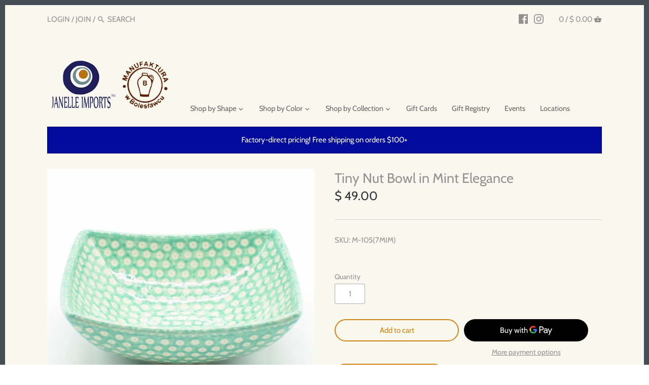

--- FILE ---
content_type: text/html; charset=utf-8
request_url: https://manufakturausa.com/products/tiny-nut-bowl-in-mint-elegance
body_size: 46990
content:
<!doctype html>
<html class="no-js" lang="en">
<head>
  <!-- Google Tag Manager -->
<script>(function(w,d,s,l,i){w[l]=w[l]||[];w[l].push({'gtm.start':
new Date().getTime(),event:'gtm.js'});var f=d.getElementsByTagName(s)[0],
j=d.createElement(s),dl=l!='dataLayer'?'&l='+l:'';j.async=true;j.src=
'https://www.googletagmanager.com/gtm.js?id='+i+dl;f.parentNode.insertBefore(j,f);
})(window,document,'script','dataLayer','GTM-KQWJGWQ7');</script>
<!-- End Google Tag Manager -->
  
  <!-- Canopy v2.8.7 -->
  <meta charset="utf-8" />
  <meta name="viewport" content="width=device-width,initial-scale=1.0" />
  <meta name="theme-color" content="#d18310">
  <meta http-equiv="X-UA-Compatible" content="IE=edge,chrome=1">

  
  <link rel="shortcut icon" href="//manufakturausa.com/cdn/shop/files/Manufaktura-usa-favicon-64.png?v=1674609239" type="image/png" />
  

  <title>
  Tiny Nut Bowl in Mint Elegance &ndash; Janelle Imports
  </title>

<!-- Avada Boost Sales Script -->

      






          
          
          
          
          
          
          
          
          
          <script>
            const AVADA_ENHANCEMENTS = {};
            AVADA_ENHANCEMENTS.contentProtection = false;
            AVADA_ENHANCEMENTS.hideCheckoutButon = false;
            AVADA_ENHANCEMENTS.cartSticky = false;
            AVADA_ENHANCEMENTS.multiplePixelStatus = false;
            AVADA_ENHANCEMENTS.inactiveStatus = false;
            AVADA_ENHANCEMENTS.cartButtonAnimationStatus = false;
            AVADA_ENHANCEMENTS.whatsappStatus = false;
            AVADA_ENHANCEMENTS.messengerStatus = false;
            AVADA_ENHANCEMENTS.livechatStatus = false;
          </script>
































      <script>
        const AVADA_CDT = {};
        AVADA_CDT.template = "product";
        AVADA_CDT.collections = [];
        
          AVADA_CDT.collections.push("422627246316");
        
          AVADA_CDT.collections.push("429167444204");
        
          AVADA_CDT.collections.push("243655311536");
        
          AVADA_CDT.collections.push("415798690028");
        
          AVADA_CDT.collections.push("454410502380");
        
          AVADA_CDT.collections.push("454410895596");
        
          AVADA_CDT.collections.push("159419203669");
        
          AVADA_CDT.collections.push("422112952556");
        
          AVADA_CDT.collections.push("153532484");
        
          AVADA_CDT.collections.push("159912820821");
        
          AVADA_CDT.collections.push("178138628");
        

        const AVADA_INVQTY = {};
        
          AVADA_INVQTY[30367542312995] = 8;
        

        AVADA_CDT.cartitem = 0;
        AVADA_CDT.moneyformat = `\$ {{amount}}`;
        AVADA_CDT.cartTotalPrice = 0;
        
        AVADA_CDT.selected_variant_id = 30367542312995;
        AVADA_CDT.product = {"id": 4178702368803,"title": "Tiny Nut Bowl in Mint Elegance","handle": "tiny-nut-bowl-in-mint-elegance","vendor": "Janelle Imports",
            "type": "Signature Bowl","tags": ["Signature"],"price": 4900,"price_min": 4900,"price_max": 4900,
            "available": true,"price_varies": false,"compare_at_price": null,
            "compare_at_price_min": 0,"compare_at_price_max": 0,
            "compare_at_price_varies": false,"variants": [{"id":30367542312995,"title":"Default Title","option1":"Default Title","option2":null,"option3":null,"sku":"M-105(7MIM)","requires_shipping":true,"taxable":true,"featured_image":null,"available":true,"name":"Tiny Nut Bowl in Mint Elegance","public_title":null,"options":["Default Title"],"price":4900,"weight":0,"compare_at_price":null,"inventory_quantity":8,"inventory_management":"shopify","inventory_policy":"deny","barcode":"680193341694","requires_selling_plan":false,"selling_plan_allocations":[]}],"featured_image": "\/\/manufakturausa.com\/cdn\/shop\/files\/IMG_2963.jpg?v=1767651369","images": ["\/\/manufakturausa.com\/cdn\/shop\/files\/IMG_2963.jpg?v=1767651369"]
            };
        

        window.AVADA_BADGES = window.AVADA_BADGES || {};
        window.AVADA_BADGES = [{"font":"default","homePagePosition":"","isSetCustomWidthMobile":false,"textAlign":"avada-align-center","headerText":"Secure Checkout With","cartInlinePosition":"after","badgesSmartSelector":false,"headingSize":16,"badgeWidth":"full-width","customWidthSizeInMobile":450,"badgeSize":"small","shopId":"QDPBCAa7Z38FXYB1ko0w","showHeaderText":true,"description":"Increase a sense of urgency and boost conversation rate on each product page. ","homePageInlinePosition":"after","badgeCustomSize":70,"badgePageType":"product","inlinePosition":"after","badgeEffect":"","showBadges":true,"position":"","name":"Product Pages","badgeBorderColor":"#e1e1e1","headingColor":"#232323","priority":"0","badgeStyle":"color","collectionPageInlinePosition":"after","badgeList":["https:\/\/cdn1.avada.io\/boost-sales\/visa.svg","https:\/\/cdn1.avada.io\/boost-sales\/mastercard.svg","https:\/\/cdn1.avada.io\/boost-sales\/americanexpress.svg","https:\/\/cdn1.avada.io\/boost-sales\/discover.svg","https:\/\/cdn1.avada.io\/boost-sales\/paypal.svg","https:\/\/cdn1.avada.io\/boost-sales\/applepay.svg","https:\/\/cdn1.avada.io\/boost-sales\/googlepay.svg"],"cartPosition":"","collectionPagePosition":"","status":true,"createdAt":"2022-11-26T18:47:16.449Z","removeBranding":true,"showBadgeBorder":false,"shopDomain":"janelle-imports.myshopify.com","badgeBorderRadius":3,"customWidthSize":450,"id":"HwhRfTdoeofXeEQfJukb"}];

        window.AVADA_GENERAL_SETTINGS = window.AVADA_GENERAL_SETTINGS || {};
        window.AVADA_GENERAL_SETTINGS = null;

        window.AVADA_COUNDOWNS = window.AVADA_COUNDOWNS || {};
        window.AVADA_COUNDOWNS = [{},{},{"id":"ch2bI4QSWqbazFC0NH4f","numbBorderColor":"#cccccc","txtDateSize":16,"saleCustomHours":"00","name":"Product Pages","stockTextColor":"#122234","countdownTextBottom":"","stockTextSize":16,"productIds":[],"saleCustomMinutes":"10","hoursText":"Hours","categoryTxtDateSize":8,"removeBranding":true,"useDefaultSize":true,"showCountdownTimer":true,"conditions":{"type":"ALL","conditions":[{"value":"","operation":"CONTAINS","type":"TITLE"}]},"status":true,"description":"Increase urgency and boost conversions for each product page.","categoryTxtDatePos":"txt_outside_box","numbWidth":60,"textAlign":"text-center","inlinePosition":"after","minutesText":"Minutes","stockTextBefore":"Only {{stock_qty}} left in stock. Hurry up 🔥","saleCustomDays":"00","txtDatePos":"txt_outside_box","daysText":"Days","timeUnits":"unit-dhms","txtDateColor":"#122234","shopDomain":"janelle-imports.myshopify.com","numbHeight":60,"showInventoryCountdown":true,"createdAt":"2022-11-26T18:47:16.254Z","headingSize":30,"manualDisplayPosition":"form[action='\/cart\/add']","saleDateType":"date-custom","stockType":"real_stock","linkText":"Hurry! sale ends in","collectionPageInlinePosition":"after","categoryNumberSize":14,"countdownSmartSelector":false,"shopId":"QDPBCAa7Z38FXYB1ko0w","collectionPagePosition":"","displayLayout":"square-countdown","productExcludeIds":[],"categoryNumbWidth":30,"priority":"0","numbBorderRadius":0,"numbColor":"#122234","saleCustomSeconds":"59","categoryNumbHeight":30,"secondsText":"Seconds","headingColor":"#0985C5","displayType":"ALL_PRODUCT","position":"form[action='\/cart\/add']","countdownEndAction":"HIDE_COUNTDOWN","categoryUseDefaultSize":true,"numbBgColor":"#ffffff","numbBorderWidth":1,"manualDisplayPlacement":"after"}];

        window.AVADA_STOCK_COUNTDOWNS = window.AVADA_STOCK_COUNTDOWNS || {};
        window.AVADA_STOCK_COUNTDOWNS = {};

        window.AVADA_COUNDOWNS_V2 = window.AVADA_COUNDOWNS_V2 || {};
        window.AVADA_COUNDOWNS_V2 = [];

        window.AVADA_INACTIVE_TAB = window.AVADA_INACTIVE_TAB || {};
        window.AVADA_INACTIVE_TAB = null;

        window.AVADA_LIVECHAT = window.AVADA_LIVECHAT || {};
        window.AVADA_LIVECHAT = null;

        window.AVADA_STICKY_ATC = window.AVADA_STICKY_ATC || {};
        window.AVADA_STICKY_ATC = null;

        window.AVADA_ATC_ANIMATION = window.AVADA_ATC_ANIMATION || {};
        window.AVADA_ATC_ANIMATION = null;

        window.AVADA_SP = window.AVADA_SP || {};
        window.AVADA_SP = {"shop":"QDPBCAa7Z38FXYB1ko0w","configuration":{"position":"top-left","hide_time_ago":false,"smart_hide":false,"smart_hide_time":3,"smart_hide_unit":"days","truncate_product_name":true,"display_duration":5,"first_delay":10,"pops_interval":10,"max_pops_display":20,"show_mobile":true,"mobile_position":"top","animation":"fadeInUp","out_animation":"fadeOutDown","with_sound":false,"display_order":"order","only_product_viewing":false,"notice_continuously":false,"custom_css":"","replay":true,"included_urls":"","excluded_urls":"","excluded_product_type":"","countries_all":true,"countries":[],"allow_show":"all","hide_close":true,"close_time":1,"close_time_unit":"days","support_rtl":false},"notifications":{"Y2mTpkcWMXlxNtNY1XMI":{"settings":{"heading_text":"Cyber Monday Sale Starts Sunday! ","heading_font_weight":500,"heading_font_size":20,"content_text":"Sunday 11\/27 and Monday 11\/28  Get 10% off your online order* PLUS a free $10 gift card for every $100 spent on merchandise*.  Online sale runs from Sunday at 12:00am through Monday at 11:59pm.   Free shipping on all orders $200 and over.","content_font_weight":800,"content_font_size":13,"background_image":"https:\/\/cdn1.avada.io\/proofo\/background\/ActivityPopup_Christmas_copy.png","background_color":"#000000ee","heading_color":"#FFF","text_color":"#FFF","time_color":"#FFF","with_border":false,"border_color":"#333333","border_width":1,"border_radius":20,"image_border_radius":20,"heading_decoration":null,"hover_product_decoration":null,"hover_product_color":"#122234","with_box_shadow":true,"font":"Quicksand","language_code":"en","with_static_map":false,"use_dynamic_names":false,"dynamic_names":"","use_flag":false,"popup_custom_link":"https:\/\/firebasestorage.googleapis.com\/v0\/b\/avada-boost-sales.appspot.com\/o\/campaigns%2Fimages%2FManufaktura-logo-popup.jpg?alt=media\u0026token=2e052007-bf29-403e-9076-60ca887546c1","popup_custom_image":"https:\/\/firebasestorage.googleapis.com\/v0\/b\/avada-boost-sales.appspot.com\/o\/campaigns%2Fimages%2FManufaktura-logo-popup.jpg?alt=media\u0026token=2e052007-bf29-403e-9076-60ca887546c1","display_type":"popup","use_counter":false,"counter_color":"#FFF","counter_unit_color":"#FFF","counter_unit_plural":"views","counter_unit_single":"view","truncate_product_name":false,"allow_show":"all","included_urls":"","excluded_urls":"","position":"bottom-left","display_duration":5,"show_mobile":true,"mobile_position":"bottom","support_rtl":false},"type":"information","items":[],"source":""}},"removeBranding":true};

        window.AVADA_BS_EMBED = window.AVADA_BS_EMBED || {};
        window.AVADA_BS_EMBED.isSupportThemeOS = false
        window.AVADA_BS_EMBED.dupTrustBadge = true

        window.AVADA_BS_VERSION = window.AVADA_BS_VERSION || {};
        window.AVADA_BS_VERSION = { BSVersion : 'AVADA-BS-1.0.2'}

        window.AVADA_BS_FSB = window.AVADA_BS_FSB || {};
        window.AVADA_BS_FSB = {
          bars: [],
          cart: 0,
          compatible: {
            langify: ''
          }
        };
      </script>
<!-- /Avada Boost Sales Script -->



  
  <meta name="description" content="Polish Stoneware Tiny Nut Bowl (M-105) Perfect size for individual serving of nuts, rice, dessert, and much more.  Dimensions Volume 8 oz  Width 5.5 inch  Depth 1.75 inch Features Dishwasher safe Oven safe Microwave safe Freezer safe" />
  

  <link rel="canonical" href="https://manufakturausa.com/products/tiny-nut-bowl-in-mint-elegance" />

  




<meta property="og:site_name" content="Janelle Imports">
<meta property="og:url" content="https://manufakturausa.com/products/tiny-nut-bowl-in-mint-elegance">
<meta property="og:title" content="Tiny Nut Bowl in Mint Elegance">
<meta property="og:type" content="product">
<meta property="og:description" content="Polish Stoneware Tiny Nut Bowl (M-105) Perfect size for individual serving of nuts, rice, dessert, and much more.  Dimensions Volume 8 oz  Width 5.5 inch  Depth 1.75 inch Features Dishwasher safe Oven safe Microwave safe Freezer safe">

  <meta property="og:price:amount" content="49.00">
  <meta property="og:price:currency" content="USD">

<meta property="og:image" content="http://manufakturausa.com/cdn/shop/files/IMG_2963_1200x1200.jpg?v=1767651369">
<meta property="og:image:secure_url" content="https://manufakturausa.com/cdn/shop/files/IMG_2963_1200x1200.jpg?v=1767651369">


<meta name="twitter:card" content="summary_large_image">
<meta name="twitter:title" content="Tiny Nut Bowl in Mint Elegance">
<meta name="twitter:description" content="Polish Stoneware Tiny Nut Bowl (M-105) Perfect size for individual serving of nuts, rice, dessert, and much more.  Dimensions Volume 8 oz  Width 5.5 inch  Depth 1.75 inch Features Dishwasher safe Oven safe Microwave safe Freezer safe">

<link rel="stylesheet" href="https://cdnjs.cloudflare.com/ajax/libs/font-awesome/4.7.0/css/font-awesome.min.css">
  <link href="//manufakturausa.com/cdn/shop/t/17/assets/styles.scss.css?v=69013273384432002961763091513" rel="stylesheet" type="text/css" media="all" />
  <link href="//manufakturausa.com/cdn/shop/t/17/assets/new_style.scss.css?v=31070586955229679671557927002" rel="stylesheet" type="text/css" media="all" />

  <script src="//ajax.googleapis.com/ajax/libs/jquery/1.9.1/jquery.min.js" type="text/javascript"></script>

  


  <script>window.performance && window.performance.mark && window.performance.mark('shopify.content_for_header.start');</script><meta name="facebook-domain-verification" content="nqaykb294opks5bdf7ymykaoxkduha">
<meta name="facebook-domain-verification" content="md9xquyntevjgoqh1cntzszf73lpus">
<meta id="shopify-digital-wallet" name="shopify-digital-wallet" content="/10519516/digital_wallets/dialog">
<meta name="shopify-checkout-api-token" content="49a5a0212c2cfc368598a580667de442">
<link rel="alternate" type="application/json+oembed" href="https://manufakturausa.com/products/tiny-nut-bowl-in-mint-elegance.oembed">
<script async="async" src="/checkouts/internal/preloads.js?locale=en-US"></script>
<script id="apple-pay-shop-capabilities" type="application/json">{"shopId":10519516,"countryCode":"US","currencyCode":"USD","merchantCapabilities":["supports3DS"],"merchantId":"gid:\/\/shopify\/Shop\/10519516","merchantName":"Janelle Imports","requiredBillingContactFields":["postalAddress","email","phone"],"requiredShippingContactFields":["postalAddress","email","phone"],"shippingType":"shipping","supportedNetworks":["visa","masterCard","amex","discover","elo","jcb"],"total":{"type":"pending","label":"Janelle Imports","amount":"1.00"},"shopifyPaymentsEnabled":true,"supportsSubscriptions":true}</script>
<script id="shopify-features" type="application/json">{"accessToken":"49a5a0212c2cfc368598a580667de442","betas":["rich-media-storefront-analytics"],"domain":"manufakturausa.com","predictiveSearch":true,"shopId":10519516,"locale":"en"}</script>
<script>var Shopify = Shopify || {};
Shopify.shop = "janelle-imports.myshopify.com";
Shopify.locale = "en";
Shopify.currency = {"active":"USD","rate":"1.0"};
Shopify.country = "US";
Shopify.theme = {"name":"JanelleImports-FeaturesAccordion","id":39242170403,"schema_name":"Canopy","schema_version":"2.8.7","theme_store_id":null,"role":"main"};
Shopify.theme.handle = "null";
Shopify.theme.style = {"id":null,"handle":null};
Shopify.cdnHost = "manufakturausa.com/cdn";
Shopify.routes = Shopify.routes || {};
Shopify.routes.root = "/";</script>
<script type="module">!function(o){(o.Shopify=o.Shopify||{}).modules=!0}(window);</script>
<script>!function(o){function n(){var o=[];function n(){o.push(Array.prototype.slice.apply(arguments))}return n.q=o,n}var t=o.Shopify=o.Shopify||{};t.loadFeatures=n(),t.autoloadFeatures=n()}(window);</script>
<script id="shop-js-analytics" type="application/json">{"pageType":"product"}</script>
<script defer="defer" async type="module" src="//manufakturausa.com/cdn/shopifycloud/shop-js/modules/v2/client.init-shop-cart-sync_C5BV16lS.en.esm.js"></script>
<script defer="defer" async type="module" src="//manufakturausa.com/cdn/shopifycloud/shop-js/modules/v2/chunk.common_CygWptCX.esm.js"></script>
<script type="module">
  await import("//manufakturausa.com/cdn/shopifycloud/shop-js/modules/v2/client.init-shop-cart-sync_C5BV16lS.en.esm.js");
await import("//manufakturausa.com/cdn/shopifycloud/shop-js/modules/v2/chunk.common_CygWptCX.esm.js");

  window.Shopify.SignInWithShop?.initShopCartSync?.({"fedCMEnabled":true,"windoidEnabled":true});

</script>
<script>(function() {
  var isLoaded = false;
  function asyncLoad() {
    if (isLoaded) return;
    isLoaded = true;
    var urls = ["https:\/\/gift-reggie.eshopadmin.com\/static\/js\/agglomeration.js?shop=janelle-imports.myshopify.com","https:\/\/load.csell.co\/assets\/js\/cross-sell.js?shop=janelle-imports.myshopify.com","https:\/\/load.csell.co\/assets\/v2\/js\/core\/xsell.js?shop=janelle-imports.myshopify.com","https:\/\/cdn.shoppinggives.com\/cc-utilities\/shopify.js?store-id=e2d5d638-b406-45bb-b0ae-82809548109d\u0026shop=janelle-imports.myshopify.com","https:\/\/cdn-bundler.nice-team.net\/app\/js\/bundler.js?shop=janelle-imports.myshopify.com","https:\/\/cdn.hextom.com\/js\/quickannouncementbar.js?shop=janelle-imports.myshopify.com","https:\/\/cdn.robinpro.gallery\/js\/client.js?v=5ad0431\u0026shop=janelle-imports.myshopify.com"];
    for (var i = 0; i < urls.length; i++) {
      var s = document.createElement('script');
      s.type = 'text/javascript';
      s.async = true;
      s.src = urls[i];
      var x = document.getElementsByTagName('script')[0];
      x.parentNode.insertBefore(s, x);
    }
  };
  if(window.attachEvent) {
    window.attachEvent('onload', asyncLoad);
  } else {
    window.addEventListener('load', asyncLoad, false);
  }
})();</script>
<script id="__st">var __st={"a":10519516,"offset":-18000,"reqid":"bd1a2d06-884f-423a-8804-0ccf595ab6ac-1768774218","pageurl":"manufakturausa.com\/products\/tiny-nut-bowl-in-mint-elegance","u":"159a8c47d876","p":"product","rtyp":"product","rid":4178702368803};</script>
<script>window.ShopifyPaypalV4VisibilityTracking = true;</script>
<script id="captcha-bootstrap">!function(){'use strict';const t='contact',e='account',n='new_comment',o=[[t,t],['blogs',n],['comments',n],[t,'customer']],c=[[e,'customer_login'],[e,'guest_login'],[e,'recover_customer_password'],[e,'create_customer']],r=t=>t.map((([t,e])=>`form[action*='/${t}']:not([data-nocaptcha='true']) input[name='form_type'][value='${e}']`)).join(','),a=t=>()=>t?[...document.querySelectorAll(t)].map((t=>t.form)):[];function s(){const t=[...o],e=r(t);return a(e)}const i='password',u='form_key',d=['recaptcha-v3-token','g-recaptcha-response','h-captcha-response',i],f=()=>{try{return window.sessionStorage}catch{return}},m='__shopify_v',_=t=>t.elements[u];function p(t,e,n=!1){try{const o=window.sessionStorage,c=JSON.parse(o.getItem(e)),{data:r}=function(t){const{data:e,action:n}=t;return t[m]||n?{data:e,action:n}:{data:t,action:n}}(c);for(const[e,n]of Object.entries(r))t.elements[e]&&(t.elements[e].value=n);n&&o.removeItem(e)}catch(o){console.error('form repopulation failed',{error:o})}}const l='form_type',E='cptcha';function T(t){t.dataset[E]=!0}const w=window,h=w.document,L='Shopify',v='ce_forms',y='captcha';let A=!1;((t,e)=>{const n=(g='f06e6c50-85a8-45c8-87d0-21a2b65856fe',I='https://cdn.shopify.com/shopifycloud/storefront-forms-hcaptcha/ce_storefront_forms_captcha_hcaptcha.v1.5.2.iife.js',D={infoText:'Protected by hCaptcha',privacyText:'Privacy',termsText:'Terms'},(t,e,n)=>{const o=w[L][v],c=o.bindForm;if(c)return c(t,g,e,D).then(n);var r;o.q.push([[t,g,e,D],n]),r=I,A||(h.body.append(Object.assign(h.createElement('script'),{id:'captcha-provider',async:!0,src:r})),A=!0)});var g,I,D;w[L]=w[L]||{},w[L][v]=w[L][v]||{},w[L][v].q=[],w[L][y]=w[L][y]||{},w[L][y].protect=function(t,e){n(t,void 0,e),T(t)},Object.freeze(w[L][y]),function(t,e,n,w,h,L){const[v,y,A,g]=function(t,e,n){const i=e?o:[],u=t?c:[],d=[...i,...u],f=r(d),m=r(i),_=r(d.filter((([t,e])=>n.includes(e))));return[a(f),a(m),a(_),s()]}(w,h,L),I=t=>{const e=t.target;return e instanceof HTMLFormElement?e:e&&e.form},D=t=>v().includes(t);t.addEventListener('submit',(t=>{const e=I(t);if(!e)return;const n=D(e)&&!e.dataset.hcaptchaBound&&!e.dataset.recaptchaBound,o=_(e),c=g().includes(e)&&(!o||!o.value);(n||c)&&t.preventDefault(),c&&!n&&(function(t){try{if(!f())return;!function(t){const e=f();if(!e)return;const n=_(t);if(!n)return;const o=n.value;o&&e.removeItem(o)}(t);const e=Array.from(Array(32),(()=>Math.random().toString(36)[2])).join('');!function(t,e){_(t)||t.append(Object.assign(document.createElement('input'),{type:'hidden',name:u})),t.elements[u].value=e}(t,e),function(t,e){const n=f();if(!n)return;const o=[...t.querySelectorAll(`input[type='${i}']`)].map((({name:t})=>t)),c=[...d,...o],r={};for(const[a,s]of new FormData(t).entries())c.includes(a)||(r[a]=s);n.setItem(e,JSON.stringify({[m]:1,action:t.action,data:r}))}(t,e)}catch(e){console.error('failed to persist form',e)}}(e),e.submit())}));const S=(t,e)=>{t&&!t.dataset[E]&&(n(t,e.some((e=>e===t))),T(t))};for(const o of['focusin','change'])t.addEventListener(o,(t=>{const e=I(t);D(e)&&S(e,y())}));const B=e.get('form_key'),M=e.get(l),P=B&&M;t.addEventListener('DOMContentLoaded',(()=>{const t=y();if(P)for(const e of t)e.elements[l].value===M&&p(e,B);[...new Set([...A(),...v().filter((t=>'true'===t.dataset.shopifyCaptcha))])].forEach((e=>S(e,t)))}))}(h,new URLSearchParams(w.location.search),n,t,e,['guest_login'])})(!0,!0)}();</script>
<script integrity="sha256-4kQ18oKyAcykRKYeNunJcIwy7WH5gtpwJnB7kiuLZ1E=" data-source-attribution="shopify.loadfeatures" defer="defer" src="//manufakturausa.com/cdn/shopifycloud/storefront/assets/storefront/load_feature-a0a9edcb.js" crossorigin="anonymous"></script>
<script data-source-attribution="shopify.dynamic_checkout.dynamic.init">var Shopify=Shopify||{};Shopify.PaymentButton=Shopify.PaymentButton||{isStorefrontPortableWallets:!0,init:function(){window.Shopify.PaymentButton.init=function(){};var t=document.createElement("script");t.src="https://manufakturausa.com/cdn/shopifycloud/portable-wallets/latest/portable-wallets.en.js",t.type="module",document.head.appendChild(t)}};
</script>
<script data-source-attribution="shopify.dynamic_checkout.buyer_consent">
  function portableWalletsHideBuyerConsent(e){var t=document.getElementById("shopify-buyer-consent"),n=document.getElementById("shopify-subscription-policy-button");t&&n&&(t.classList.add("hidden"),t.setAttribute("aria-hidden","true"),n.removeEventListener("click",e))}function portableWalletsShowBuyerConsent(e){var t=document.getElementById("shopify-buyer-consent"),n=document.getElementById("shopify-subscription-policy-button");t&&n&&(t.classList.remove("hidden"),t.removeAttribute("aria-hidden"),n.addEventListener("click",e))}window.Shopify?.PaymentButton&&(window.Shopify.PaymentButton.hideBuyerConsent=portableWalletsHideBuyerConsent,window.Shopify.PaymentButton.showBuyerConsent=portableWalletsShowBuyerConsent);
</script>
<script>
  function portableWalletsCleanup(e){e&&e.src&&console.error("Failed to load portable wallets script "+e.src);var t=document.querySelectorAll("shopify-accelerated-checkout .shopify-payment-button__skeleton, shopify-accelerated-checkout-cart .wallet-cart-button__skeleton"),e=document.getElementById("shopify-buyer-consent");for(let e=0;e<t.length;e++)t[e].remove();e&&e.remove()}function portableWalletsNotLoadedAsModule(e){e instanceof ErrorEvent&&"string"==typeof e.message&&e.message.includes("import.meta")&&"string"==typeof e.filename&&e.filename.includes("portable-wallets")&&(window.removeEventListener("error",portableWalletsNotLoadedAsModule),window.Shopify.PaymentButton.failedToLoad=e,"loading"===document.readyState?document.addEventListener("DOMContentLoaded",window.Shopify.PaymentButton.init):window.Shopify.PaymentButton.init())}window.addEventListener("error",portableWalletsNotLoadedAsModule);
</script>

<script type="module" src="https://manufakturausa.com/cdn/shopifycloud/portable-wallets/latest/portable-wallets.en.js" onError="portableWalletsCleanup(this)" crossorigin="anonymous"></script>
<script nomodule>
  document.addEventListener("DOMContentLoaded", portableWalletsCleanup);
</script>

<link id="shopify-accelerated-checkout-styles" rel="stylesheet" media="screen" href="https://manufakturausa.com/cdn/shopifycloud/portable-wallets/latest/accelerated-checkout-backwards-compat.css" crossorigin="anonymous">
<style id="shopify-accelerated-checkout-cart">
        #shopify-buyer-consent {
  margin-top: 1em;
  display: inline-block;
  width: 100%;
}

#shopify-buyer-consent.hidden {
  display: none;
}

#shopify-subscription-policy-button {
  background: none;
  border: none;
  padding: 0;
  text-decoration: underline;
  font-size: inherit;
  cursor: pointer;
}

#shopify-subscription-policy-button::before {
  box-shadow: none;
}

      </style>

<script>window.performance && window.performance.mark && window.performance.mark('shopify.content_for_header.end');</script>

  <script>
    document.documentElement.className = document.documentElement.className.replace('no-js', '');
    Shopify.money_format = "$ {{amount}}";
    window.theme = window.theme || {};
    theme.jQuery = jQuery;
    theme.money_container = 'span.theme-money';
    theme.money_format = "$ {{amount}}";
  </script>



<link href="//manufakturausa.com/cdn/shop/t/17/assets/limoniapps-discountninja.css?v=66289811305761461381697211243" rel="stylesheet" type="text/css" media="all" />


<script type="text/javascript">
try { let a = window.location.href.replace(window.location.hash, ""); let b = [], hash; let c = a.slice(a.indexOf('?') + 1).split('&'); for (let i = 0; i < c.length; i++) {hash = c[i].split('='); b.push(hash[0]); b[hash[0]] = hash[1];} let d = b["token"]; if (d) sessionStorage.setItem('limoniapps-discountninja-savedtoken', d); }
catch (e) { let a = 0; }
</script>

<!-- GSSTART Code for GSDISCOUNTPRICES head. Do not change --><script type="text/javascript">
   window.gspricesSelectedVariantId = '30367542312995';
   window.gspricesProductURL = 'tiny-nut-bowl-in-mint-elegance';
 </script><script type="text/javascript">
   window.gspricesCurrentDate = '2026-01-18T17:10:19Z';
   window.gspricesCurrentUTCts = 1768774219000;
   
   </script><script type="text/javascript" src="https://gravity-software.com/discountedprices/js/shopify/gsdiscounts5084.js?v=9f32b74799804ac3728e65034cf58f75"></script>
<!-- Code for GSDISCOUNTPRICES head. Do not change GSEND --><script id="sg-js-global-vars">
                        sgGlobalVars = {"storeId":"e2d5d638-b406-45bb-b0ae-82809548109d","seenManagerPrompt":false,"storeIsActive":false,"targetInfo":{"cart":{"isAfterElem":false,"isBeforeElem":true,"customSelector":"form[action=\"\/cart\"]","isOn":true},"product":{"useCartButton":true,"isAfterElem":false,"isBeforeElem":true,"customSelector":"","isOn":true,"type":0},"roundUp":{"isAfterElem":true,"isBeforeElem":false,"customSelector":"","isOn":false,"useCheckoutButton":true}},"hideAdditionalScriptPrompt":false,"sgRoundUpId":null};
                        if(sgGlobalVars) {
                            sgGlobalVars.cart = {"note":null,"attributes":{},"original_total_price":0,"total_price":0,"total_discount":0,"total_weight":0.0,"item_count":0,"items":[],"requires_shipping":false,"currency":"USD","items_subtotal_price":0,"cart_level_discount_applications":[],"checkout_charge_amount":0};
                            sgGlobalVars.currentProduct = {"id":4178702368803,"title":"Tiny Nut Bowl in Mint Elegance","handle":"tiny-nut-bowl-in-mint-elegance","description":"\u003cmeta charset=\"utf-8\"\u003e\n\u003cp\u003e\u003cstrong\u003ePolish Stoneware Tiny Nut Bowl (M-105)\u003c\/strong\u003e\u003c\/p\u003e\n\u003cp\u003ePerfect size for individual serving of nuts, rice, dessert, and much more. \u003c\/p\u003e\n\u003cp\u003e\u003cstrong\u003eDimensions\u003cbr\u003e\u003cspan\u003e\u003c\/span\u003e\u003c\/strong\u003e\u003cspan\u003e\u003c\/span\u003e\u003c\/p\u003e\n\u003cul\u003e\n\u003cli\u003eVolume 8 oz \u003c\/li\u003e\n\u003cli\u003eWidth 5.5 inch \u003c\/li\u003e\n\u003cli\u003eDepth 1.75 inch\u003c\/li\u003e\n\u003c\/ul\u003e\n\u003cp\u003e\u003cstrong\u003eFeatures\u003c\/strong\u003e\u003c\/p\u003e\n\u003cul\u003e\n\u003cli\u003eDishwasher safe\u003c\/li\u003e\n\u003cli\u003eOven safe\u003c\/li\u003e\n\u003cli\u003eMicrowave safe\u003c\/li\u003e\n\u003cli\u003eFreezer safe\u003c\/li\u003e\n\u003c\/ul\u003e","published_at":"2022-08-25T10:42:25-04:00","created_at":"2019-10-03T14:54:12-04:00","vendor":"Janelle Imports","type":"Signature Bowl","tags":["Signature"],"price":4900,"price_min":4900,"price_max":4900,"available":true,"price_varies":false,"compare_at_price":null,"compare_at_price_min":0,"compare_at_price_max":0,"compare_at_price_varies":false,"variants":[{"id":30367542312995,"title":"Default Title","option1":"Default Title","option2":null,"option3":null,"sku":"M-105(7MIM)","requires_shipping":true,"taxable":true,"featured_image":null,"available":true,"name":"Tiny Nut Bowl in Mint Elegance","public_title":null,"options":["Default Title"],"price":4900,"weight":0,"compare_at_price":null,"inventory_quantity":8,"inventory_management":"shopify","inventory_policy":"deny","barcode":"680193341694","requires_selling_plan":false,"selling_plan_allocations":[]}],"images":["\/\/manufakturausa.com\/cdn\/shop\/files\/IMG_2963.jpg?v=1767651369"],"featured_image":"\/\/manufakturausa.com\/cdn\/shop\/files\/IMG_2963.jpg?v=1767651369","options":["Title"],"media":[{"alt":null,"id":36516246487276,"position":1,"preview_image":{"aspect_ratio":1.0,"height":1248,"width":1248,"src":"\/\/manufakturausa.com\/cdn\/shop\/files\/IMG_2963.jpg?v=1767651369"},"aspect_ratio":1.0,"height":1248,"media_type":"image","src":"\/\/manufakturausa.com\/cdn\/shop\/files\/IMG_2963.jpg?v=1767651369","width":1248}],"requires_selling_plan":false,"selling_plan_groups":[],"content":"\u003cmeta charset=\"utf-8\"\u003e\n\u003cp\u003e\u003cstrong\u003ePolish Stoneware Tiny Nut Bowl (M-105)\u003c\/strong\u003e\u003c\/p\u003e\n\u003cp\u003ePerfect size for individual serving of nuts, rice, dessert, and much more. \u003c\/p\u003e\n\u003cp\u003e\u003cstrong\u003eDimensions\u003cbr\u003e\u003cspan\u003e\u003c\/span\u003e\u003c\/strong\u003e\u003cspan\u003e\u003c\/span\u003e\u003c\/p\u003e\n\u003cul\u003e\n\u003cli\u003eVolume 8 oz \u003c\/li\u003e\n\u003cli\u003eWidth 5.5 inch \u003c\/li\u003e\n\u003cli\u003eDepth 1.75 inch\u003c\/li\u003e\n\u003c\/ul\u003e\n\u003cp\u003e\u003cstrong\u003eFeatures\u003c\/strong\u003e\u003c\/p\u003e\n\u003cul\u003e\n\u003cli\u003eDishwasher safe\u003c\/li\u003e\n\u003cli\u003eOven safe\u003c\/li\u003e\n\u003cli\u003eMicrowave safe\u003c\/li\u003e\n\u003cli\u003eFreezer safe\u003c\/li\u003e\n\u003c\/ul\u003e"};
                            sgGlobalVars.isAdmin = false;
                        }
                    </script>

<style>.hc-sale-tag{z-index:2;font-size:14px;display:inline-block;height:0;width:0;position:absolute;left:-26px;top:-6px;padding:0;border-bottom:40px solid #fb485e;border-right:40px solid transparent;border-left:40px solid transparent;transform:rotate(
-45deg);background:transparent!important;color:#fff;font-weight:700}.hc-sale-tag span{position:relative;display:block;height:40px;line-height:40px;width:80px;text-align:center;margin-left:-40px;margin-top:8px}.hc-sale-tag{border-bottom-color:#fb485e;color:#ffffff;}.hc-sale-tag span:before{content:"-"}</style><script>document.addEventListener("DOMContentLoaded",function(){"undefined"!=typeof hcVariants&&function(e){function t(e,t,a){return function(){if(a)return t.apply(this,arguments),e.apply(this,arguments);var n=e.apply(this,arguments);return t.apply(this,arguments),n}}var a=null;function n(){var t=window.location.search.replace(/.*variant=(\d+).*/,"$1");t&&t!=a&&(a=t,e(t))}window.history.pushState=t(history.pushState,n),window.history.replaceState=t(history.replaceState,n),window.addEventListener("popstate",n)}(function(e){let t=null;for(var a=0;a<hcVariants.length;a++)if(hcVariants[a].id==e){t=hcVariants[a];var n=document.querySelectorAll(".hc-product-page.hc-sale-tag");if(t.compare_at_price&&t.compare_at_price>t.price){var r=100*(t.compare_at_price-t.price)/t.compare_at_price;if(null!=r)for(a=0;a<n.length;a++)n[a].childNodes[0].textContent=r.toFixed(0)+"%",n[a].style.display="block";else for(a=0;a<n.length;a++)n[a].style.display="none"}else for(a=0;a<n.length;a++)n[a].style.display="none";break}})});</script>
<script src="https://cdn.shopify.com/extensions/019b97b0-6350-7631-8123-95494b086580/socialwidget-instafeed-78/assets/social-widget.min.js" type="text/javascript" defer="defer"></script>
<link href="https://monorail-edge.shopifysvc.com" rel="dns-prefetch">
<script>(function(){if ("sendBeacon" in navigator && "performance" in window) {try {var session_token_from_headers = performance.getEntriesByType('navigation')[0].serverTiming.find(x => x.name == '_s').description;} catch {var session_token_from_headers = undefined;}var session_cookie_matches = document.cookie.match(/_shopify_s=([^;]*)/);var session_token_from_cookie = session_cookie_matches && session_cookie_matches.length === 2 ? session_cookie_matches[1] : "";var session_token = session_token_from_headers || session_token_from_cookie || "";function handle_abandonment_event(e) {var entries = performance.getEntries().filter(function(entry) {return /monorail-edge.shopifysvc.com/.test(entry.name);});if (!window.abandonment_tracked && entries.length === 0) {window.abandonment_tracked = true;var currentMs = Date.now();var navigation_start = performance.timing.navigationStart;var payload = {shop_id: 10519516,url: window.location.href,navigation_start,duration: currentMs - navigation_start,session_token,page_type: "product"};window.navigator.sendBeacon("https://monorail-edge.shopifysvc.com/v1/produce", JSON.stringify({schema_id: "online_store_buyer_site_abandonment/1.1",payload: payload,metadata: {event_created_at_ms: currentMs,event_sent_at_ms: currentMs}}));}}window.addEventListener('pagehide', handle_abandonment_event);}}());</script>
<script id="web-pixels-manager-setup">(function e(e,d,r,n,o){if(void 0===o&&(o={}),!Boolean(null===(a=null===(i=window.Shopify)||void 0===i?void 0:i.analytics)||void 0===a?void 0:a.replayQueue)){var i,a;window.Shopify=window.Shopify||{};var t=window.Shopify;t.analytics=t.analytics||{};var s=t.analytics;s.replayQueue=[],s.publish=function(e,d,r){return s.replayQueue.push([e,d,r]),!0};try{self.performance.mark("wpm:start")}catch(e){}var l=function(){var e={modern:/Edge?\/(1{2}[4-9]|1[2-9]\d|[2-9]\d{2}|\d{4,})\.\d+(\.\d+|)|Firefox\/(1{2}[4-9]|1[2-9]\d|[2-9]\d{2}|\d{4,})\.\d+(\.\d+|)|Chrom(ium|e)\/(9{2}|\d{3,})\.\d+(\.\d+|)|(Maci|X1{2}).+ Version\/(15\.\d+|(1[6-9]|[2-9]\d|\d{3,})\.\d+)([,.]\d+|)( \(\w+\)|)( Mobile\/\w+|) Safari\/|Chrome.+OPR\/(9{2}|\d{3,})\.\d+\.\d+|(CPU[ +]OS|iPhone[ +]OS|CPU[ +]iPhone|CPU IPhone OS|CPU iPad OS)[ +]+(15[._]\d+|(1[6-9]|[2-9]\d|\d{3,})[._]\d+)([._]\d+|)|Android:?[ /-](13[3-9]|1[4-9]\d|[2-9]\d{2}|\d{4,})(\.\d+|)(\.\d+|)|Android.+Firefox\/(13[5-9]|1[4-9]\d|[2-9]\d{2}|\d{4,})\.\d+(\.\d+|)|Android.+Chrom(ium|e)\/(13[3-9]|1[4-9]\d|[2-9]\d{2}|\d{4,})\.\d+(\.\d+|)|SamsungBrowser\/([2-9]\d|\d{3,})\.\d+/,legacy:/Edge?\/(1[6-9]|[2-9]\d|\d{3,})\.\d+(\.\d+|)|Firefox\/(5[4-9]|[6-9]\d|\d{3,})\.\d+(\.\d+|)|Chrom(ium|e)\/(5[1-9]|[6-9]\d|\d{3,})\.\d+(\.\d+|)([\d.]+$|.*Safari\/(?![\d.]+ Edge\/[\d.]+$))|(Maci|X1{2}).+ Version\/(10\.\d+|(1[1-9]|[2-9]\d|\d{3,})\.\d+)([,.]\d+|)( \(\w+\)|)( Mobile\/\w+|) Safari\/|Chrome.+OPR\/(3[89]|[4-9]\d|\d{3,})\.\d+\.\d+|(CPU[ +]OS|iPhone[ +]OS|CPU[ +]iPhone|CPU IPhone OS|CPU iPad OS)[ +]+(10[._]\d+|(1[1-9]|[2-9]\d|\d{3,})[._]\d+)([._]\d+|)|Android:?[ /-](13[3-9]|1[4-9]\d|[2-9]\d{2}|\d{4,})(\.\d+|)(\.\d+|)|Mobile Safari.+OPR\/([89]\d|\d{3,})\.\d+\.\d+|Android.+Firefox\/(13[5-9]|1[4-9]\d|[2-9]\d{2}|\d{4,})\.\d+(\.\d+|)|Android.+Chrom(ium|e)\/(13[3-9]|1[4-9]\d|[2-9]\d{2}|\d{4,})\.\d+(\.\d+|)|Android.+(UC? ?Browser|UCWEB|U3)[ /]?(15\.([5-9]|\d{2,})|(1[6-9]|[2-9]\d|\d{3,})\.\d+)\.\d+|SamsungBrowser\/(5\.\d+|([6-9]|\d{2,})\.\d+)|Android.+MQ{2}Browser\/(14(\.(9|\d{2,})|)|(1[5-9]|[2-9]\d|\d{3,})(\.\d+|))(\.\d+|)|K[Aa][Ii]OS\/(3\.\d+|([4-9]|\d{2,})\.\d+)(\.\d+|)/},d=e.modern,r=e.legacy,n=navigator.userAgent;return n.match(d)?"modern":n.match(r)?"legacy":"unknown"}(),u="modern"===l?"modern":"legacy",c=(null!=n?n:{modern:"",legacy:""})[u],f=function(e){return[e.baseUrl,"/wpm","/b",e.hashVersion,"modern"===e.buildTarget?"m":"l",".js"].join("")}({baseUrl:d,hashVersion:r,buildTarget:u}),m=function(e){var d=e.version,r=e.bundleTarget,n=e.surface,o=e.pageUrl,i=e.monorailEndpoint;return{emit:function(e){var a=e.status,t=e.errorMsg,s=(new Date).getTime(),l=JSON.stringify({metadata:{event_sent_at_ms:s},events:[{schema_id:"web_pixels_manager_load/3.1",payload:{version:d,bundle_target:r,page_url:o,status:a,surface:n,error_msg:t},metadata:{event_created_at_ms:s}}]});if(!i)return console&&console.warn&&console.warn("[Web Pixels Manager] No Monorail endpoint provided, skipping logging."),!1;try{return self.navigator.sendBeacon.bind(self.navigator)(i,l)}catch(e){}var u=new XMLHttpRequest;try{return u.open("POST",i,!0),u.setRequestHeader("Content-Type","text/plain"),u.send(l),!0}catch(e){return console&&console.warn&&console.warn("[Web Pixels Manager] Got an unhandled error while logging to Monorail."),!1}}}}({version:r,bundleTarget:l,surface:e.surface,pageUrl:self.location.href,monorailEndpoint:e.monorailEndpoint});try{o.browserTarget=l,function(e){var d=e.src,r=e.async,n=void 0===r||r,o=e.onload,i=e.onerror,a=e.sri,t=e.scriptDataAttributes,s=void 0===t?{}:t,l=document.createElement("script"),u=document.querySelector("head"),c=document.querySelector("body");if(l.async=n,l.src=d,a&&(l.integrity=a,l.crossOrigin="anonymous"),s)for(var f in s)if(Object.prototype.hasOwnProperty.call(s,f))try{l.dataset[f]=s[f]}catch(e){}if(o&&l.addEventListener("load",o),i&&l.addEventListener("error",i),u)u.appendChild(l);else{if(!c)throw new Error("Did not find a head or body element to append the script");c.appendChild(l)}}({src:f,async:!0,onload:function(){if(!function(){var e,d;return Boolean(null===(d=null===(e=window.Shopify)||void 0===e?void 0:e.analytics)||void 0===d?void 0:d.initialized)}()){var d=window.webPixelsManager.init(e)||void 0;if(d){var r=window.Shopify.analytics;r.replayQueue.forEach((function(e){var r=e[0],n=e[1],o=e[2];d.publishCustomEvent(r,n,o)})),r.replayQueue=[],r.publish=d.publishCustomEvent,r.visitor=d.visitor,r.initialized=!0}}},onerror:function(){return m.emit({status:"failed",errorMsg:"".concat(f," has failed to load")})},sri:function(e){var d=/^sha384-[A-Za-z0-9+/=]+$/;return"string"==typeof e&&d.test(e)}(c)?c:"",scriptDataAttributes:o}),m.emit({status:"loading"})}catch(e){m.emit({status:"failed",errorMsg:(null==e?void 0:e.message)||"Unknown error"})}}})({shopId: 10519516,storefrontBaseUrl: "https://manufakturausa.com",extensionsBaseUrl: "https://extensions.shopifycdn.com/cdn/shopifycloud/web-pixels-manager",monorailEndpoint: "https://monorail-edge.shopifysvc.com/unstable/produce_batch",surface: "storefront-renderer",enabledBetaFlags: ["2dca8a86"],webPixelsConfigList: [{"id":"689307884","configuration":"{\"config\":\"{\\\"pixel_id\\\":\\\"AW-16816458617\\\",\\\"target_country\\\":\\\"US\\\",\\\"gtag_events\\\":[{\\\"type\\\":\\\"begin_checkout\\\",\\\"action_label\\\":\\\"AW-16816458617\\\/FQanCK6Oo_cZEPmW29I-\\\"},{\\\"type\\\":\\\"search\\\",\\\"action_label\\\":\\\"AW-16816458617\\\/RtrxCKiOo_cZEPmW29I-\\\"},{\\\"type\\\":\\\"view_item\\\",\\\"action_label\\\":\\\"AW-16816458617\\\/LRVLCK2No_cZEPmW29I-\\\"},{\\\"type\\\":\\\"purchase\\\",\\\"action_label\\\":\\\"AW-16816458617\\\/HgFbCKeNo_cZEPmW29I-\\\"},{\\\"type\\\":\\\"page_view\\\",\\\"action_label\\\":\\\"AW-16816458617\\\/yaO7CKqNo_cZEPmW29I-\\\"},{\\\"type\\\":\\\"add_payment_info\\\",\\\"action_label\\\":\\\"AW-16816458617\\\/McKsCLGOo_cZEPmW29I-\\\"},{\\\"type\\\":\\\"add_to_cart\\\",\\\"action_label\\\":\\\"AW-16816458617\\\/w0WXCKuOo_cZEPmW29I-\\\"}],\\\"enable_monitoring_mode\\\":false}\"}","eventPayloadVersion":"v1","runtimeContext":"OPEN","scriptVersion":"b2a88bafab3e21179ed38636efcd8a93","type":"APP","apiClientId":1780363,"privacyPurposes":[],"dataSharingAdjustments":{"protectedCustomerApprovalScopes":["read_customer_address","read_customer_email","read_customer_name","read_customer_personal_data","read_customer_phone"]}},{"id":"229572844","configuration":"{\"pixel_id\":\"936535280364473\",\"pixel_type\":\"facebook_pixel\",\"metaapp_system_user_token\":\"-\"}","eventPayloadVersion":"v1","runtimeContext":"OPEN","scriptVersion":"ca16bc87fe92b6042fbaa3acc2fbdaa6","type":"APP","apiClientId":2329312,"privacyPurposes":["ANALYTICS","MARKETING","SALE_OF_DATA"],"dataSharingAdjustments":{"protectedCustomerApprovalScopes":["read_customer_address","read_customer_email","read_customer_name","read_customer_personal_data","read_customer_phone"]}},{"id":"65634540","eventPayloadVersion":"v1","runtimeContext":"LAX","scriptVersion":"1","type":"CUSTOM","privacyPurposes":["MARKETING"],"name":"Meta pixel (migrated)"},{"id":"80773356","eventPayloadVersion":"v1","runtimeContext":"LAX","scriptVersion":"1","type":"CUSTOM","privacyPurposes":["ANALYTICS"],"name":"Google Analytics tag (migrated)"},{"id":"shopify-app-pixel","configuration":"{}","eventPayloadVersion":"v1","runtimeContext":"STRICT","scriptVersion":"0450","apiClientId":"shopify-pixel","type":"APP","privacyPurposes":["ANALYTICS","MARKETING"]},{"id":"shopify-custom-pixel","eventPayloadVersion":"v1","runtimeContext":"LAX","scriptVersion":"0450","apiClientId":"shopify-pixel","type":"CUSTOM","privacyPurposes":["ANALYTICS","MARKETING"]}],isMerchantRequest: false,initData: {"shop":{"name":"Janelle Imports","paymentSettings":{"currencyCode":"USD"},"myshopifyDomain":"janelle-imports.myshopify.com","countryCode":"US","storefrontUrl":"https:\/\/manufakturausa.com"},"customer":null,"cart":null,"checkout":null,"productVariants":[{"price":{"amount":49.0,"currencyCode":"USD"},"product":{"title":"Tiny Nut Bowl in Mint Elegance","vendor":"Janelle Imports","id":"4178702368803","untranslatedTitle":"Tiny Nut Bowl in Mint Elegance","url":"\/products\/tiny-nut-bowl-in-mint-elegance","type":"Signature Bowl"},"id":"30367542312995","image":{"src":"\/\/manufakturausa.com\/cdn\/shop\/files\/IMG_2963.jpg?v=1767651369"},"sku":"M-105(7MIM)","title":"Default Title","untranslatedTitle":"Default Title"}],"purchasingCompany":null},},"https://manufakturausa.com/cdn","fcfee988w5aeb613cpc8e4bc33m6693e112",{"modern":"","legacy":""},{"shopId":"10519516","storefrontBaseUrl":"https:\/\/manufakturausa.com","extensionBaseUrl":"https:\/\/extensions.shopifycdn.com\/cdn\/shopifycloud\/web-pixels-manager","surface":"storefront-renderer","enabledBetaFlags":"[\"2dca8a86\"]","isMerchantRequest":"false","hashVersion":"fcfee988w5aeb613cpc8e4bc33m6693e112","publish":"custom","events":"[[\"page_viewed\",{}],[\"product_viewed\",{\"productVariant\":{\"price\":{\"amount\":49.0,\"currencyCode\":\"USD\"},\"product\":{\"title\":\"Tiny Nut Bowl in Mint Elegance\",\"vendor\":\"Janelle Imports\",\"id\":\"4178702368803\",\"untranslatedTitle\":\"Tiny Nut Bowl in Mint Elegance\",\"url\":\"\/products\/tiny-nut-bowl-in-mint-elegance\",\"type\":\"Signature Bowl\"},\"id\":\"30367542312995\",\"image\":{\"src\":\"\/\/manufakturausa.com\/cdn\/shop\/files\/IMG_2963.jpg?v=1767651369\"},\"sku\":\"M-105(7MIM)\",\"title\":\"Default Title\",\"untranslatedTitle\":\"Default Title\"}}]]"});</script><script>
  window.ShopifyAnalytics = window.ShopifyAnalytics || {};
  window.ShopifyAnalytics.meta = window.ShopifyAnalytics.meta || {};
  window.ShopifyAnalytics.meta.currency = 'USD';
  var meta = {"product":{"id":4178702368803,"gid":"gid:\/\/shopify\/Product\/4178702368803","vendor":"Janelle Imports","type":"Signature Bowl","handle":"tiny-nut-bowl-in-mint-elegance","variants":[{"id":30367542312995,"price":4900,"name":"Tiny Nut Bowl in Mint Elegance","public_title":null,"sku":"M-105(7MIM)"}],"remote":false},"page":{"pageType":"product","resourceType":"product","resourceId":4178702368803,"requestId":"bd1a2d06-884f-423a-8804-0ccf595ab6ac-1768774218"}};
  for (var attr in meta) {
    window.ShopifyAnalytics.meta[attr] = meta[attr];
  }
</script>
<script class="analytics">
  (function () {
    var customDocumentWrite = function(content) {
      var jquery = null;

      if (window.jQuery) {
        jquery = window.jQuery;
      } else if (window.Checkout && window.Checkout.$) {
        jquery = window.Checkout.$;
      }

      if (jquery) {
        jquery('body').append(content);
      }
    };

    var hasLoggedConversion = function(token) {
      if (token) {
        return document.cookie.indexOf('loggedConversion=' + token) !== -1;
      }
      return false;
    }

    var setCookieIfConversion = function(token) {
      if (token) {
        var twoMonthsFromNow = new Date(Date.now());
        twoMonthsFromNow.setMonth(twoMonthsFromNow.getMonth() + 2);

        document.cookie = 'loggedConversion=' + token + '; expires=' + twoMonthsFromNow;
      }
    }

    var trekkie = window.ShopifyAnalytics.lib = window.trekkie = window.trekkie || [];
    if (trekkie.integrations) {
      return;
    }
    trekkie.methods = [
      'identify',
      'page',
      'ready',
      'track',
      'trackForm',
      'trackLink'
    ];
    trekkie.factory = function(method) {
      return function() {
        var args = Array.prototype.slice.call(arguments);
        args.unshift(method);
        trekkie.push(args);
        return trekkie;
      };
    };
    for (var i = 0; i < trekkie.methods.length; i++) {
      var key = trekkie.methods[i];
      trekkie[key] = trekkie.factory(key);
    }
    trekkie.load = function(config) {
      trekkie.config = config || {};
      trekkie.config.initialDocumentCookie = document.cookie;
      var first = document.getElementsByTagName('script')[0];
      var script = document.createElement('script');
      script.type = 'text/javascript';
      script.onerror = function(e) {
        var scriptFallback = document.createElement('script');
        scriptFallback.type = 'text/javascript';
        scriptFallback.onerror = function(error) {
                var Monorail = {
      produce: function produce(monorailDomain, schemaId, payload) {
        var currentMs = new Date().getTime();
        var event = {
          schema_id: schemaId,
          payload: payload,
          metadata: {
            event_created_at_ms: currentMs,
            event_sent_at_ms: currentMs
          }
        };
        return Monorail.sendRequest("https://" + monorailDomain + "/v1/produce", JSON.stringify(event));
      },
      sendRequest: function sendRequest(endpointUrl, payload) {
        // Try the sendBeacon API
        if (window && window.navigator && typeof window.navigator.sendBeacon === 'function' && typeof window.Blob === 'function' && !Monorail.isIos12()) {
          var blobData = new window.Blob([payload], {
            type: 'text/plain'
          });

          if (window.navigator.sendBeacon(endpointUrl, blobData)) {
            return true;
          } // sendBeacon was not successful

        } // XHR beacon

        var xhr = new XMLHttpRequest();

        try {
          xhr.open('POST', endpointUrl);
          xhr.setRequestHeader('Content-Type', 'text/plain');
          xhr.send(payload);
        } catch (e) {
          console.log(e);
        }

        return false;
      },
      isIos12: function isIos12() {
        return window.navigator.userAgent.lastIndexOf('iPhone; CPU iPhone OS 12_') !== -1 || window.navigator.userAgent.lastIndexOf('iPad; CPU OS 12_') !== -1;
      }
    };
    Monorail.produce('monorail-edge.shopifysvc.com',
      'trekkie_storefront_load_errors/1.1',
      {shop_id: 10519516,
      theme_id: 39242170403,
      app_name: "storefront",
      context_url: window.location.href,
      source_url: "//manufakturausa.com/cdn/s/trekkie.storefront.cd680fe47e6c39ca5d5df5f0a32d569bc48c0f27.min.js"});

        };
        scriptFallback.async = true;
        scriptFallback.src = '//manufakturausa.com/cdn/s/trekkie.storefront.cd680fe47e6c39ca5d5df5f0a32d569bc48c0f27.min.js';
        first.parentNode.insertBefore(scriptFallback, first);
      };
      script.async = true;
      script.src = '//manufakturausa.com/cdn/s/trekkie.storefront.cd680fe47e6c39ca5d5df5f0a32d569bc48c0f27.min.js';
      first.parentNode.insertBefore(script, first);
    };
    trekkie.load(
      {"Trekkie":{"appName":"storefront","development":false,"defaultAttributes":{"shopId":10519516,"isMerchantRequest":null,"themeId":39242170403,"themeCityHash":"14017042847419056322","contentLanguage":"en","currency":"USD","eventMetadataId":"4c7ae4e2-f0ae-4357-b410-398376f52dbf"},"isServerSideCookieWritingEnabled":true,"monorailRegion":"shop_domain","enabledBetaFlags":["65f19447"]},"Session Attribution":{},"S2S":{"facebookCapiEnabled":true,"source":"trekkie-storefront-renderer","apiClientId":580111}}
    );

    var loaded = false;
    trekkie.ready(function() {
      if (loaded) return;
      loaded = true;

      window.ShopifyAnalytics.lib = window.trekkie;

      var originalDocumentWrite = document.write;
      document.write = customDocumentWrite;
      try { window.ShopifyAnalytics.merchantGoogleAnalytics.call(this); } catch(error) {};
      document.write = originalDocumentWrite;

      window.ShopifyAnalytics.lib.page(null,{"pageType":"product","resourceType":"product","resourceId":4178702368803,"requestId":"bd1a2d06-884f-423a-8804-0ccf595ab6ac-1768774218","shopifyEmitted":true});

      var match = window.location.pathname.match(/checkouts\/(.+)\/(thank_you|post_purchase)/)
      var token = match? match[1]: undefined;
      if (!hasLoggedConversion(token)) {
        setCookieIfConversion(token);
        window.ShopifyAnalytics.lib.track("Viewed Product",{"currency":"USD","variantId":30367542312995,"productId":4178702368803,"productGid":"gid:\/\/shopify\/Product\/4178702368803","name":"Tiny Nut Bowl in Mint Elegance","price":"49.00","sku":"M-105(7MIM)","brand":"Janelle Imports","variant":null,"category":"Signature Bowl","nonInteraction":true,"remote":false},undefined,undefined,{"shopifyEmitted":true});
      window.ShopifyAnalytics.lib.track("monorail:\/\/trekkie_storefront_viewed_product\/1.1",{"currency":"USD","variantId":30367542312995,"productId":4178702368803,"productGid":"gid:\/\/shopify\/Product\/4178702368803","name":"Tiny Nut Bowl in Mint Elegance","price":"49.00","sku":"M-105(7MIM)","brand":"Janelle Imports","variant":null,"category":"Signature Bowl","nonInteraction":true,"remote":false,"referer":"https:\/\/manufakturausa.com\/products\/tiny-nut-bowl-in-mint-elegance"});
      }
    });


        var eventsListenerScript = document.createElement('script');
        eventsListenerScript.async = true;
        eventsListenerScript.src = "//manufakturausa.com/cdn/shopifycloud/storefront/assets/shop_events_listener-3da45d37.js";
        document.getElementsByTagName('head')[0].appendChild(eventsListenerScript);

})();</script>
  <script>
  if (!window.ga || (window.ga && typeof window.ga !== 'function')) {
    window.ga = function ga() {
      (window.ga.q = window.ga.q || []).push(arguments);
      if (window.Shopify && window.Shopify.analytics && typeof window.Shopify.analytics.publish === 'function') {
        window.Shopify.analytics.publish("ga_stub_called", {}, {sendTo: "google_osp_migration"});
      }
      console.error("Shopify's Google Analytics stub called with:", Array.from(arguments), "\nSee https://help.shopify.com/manual/promoting-marketing/pixels/pixel-migration#google for more information.");
    };
    if (window.Shopify && window.Shopify.analytics && typeof window.Shopify.analytics.publish === 'function') {
      window.Shopify.analytics.publish("ga_stub_initialized", {}, {sendTo: "google_osp_migration"});
    }
  }
</script>
<script
  defer
  src="https://manufakturausa.com/cdn/shopifycloud/perf-kit/shopify-perf-kit-3.0.4.min.js"
  data-application="storefront-renderer"
  data-shop-id="10519516"
  data-render-region="gcp-us-central1"
  data-page-type="product"
  data-theme-instance-id="39242170403"
  data-theme-name="Canopy"
  data-theme-version="2.8.7"
  data-monorail-region="shop_domain"
  data-resource-timing-sampling-rate="10"
  data-shs="true"
  data-shs-beacon="true"
  data-shs-export-with-fetch="true"
  data-shs-logs-sample-rate="1"
  data-shs-beacon-endpoint="https://manufakturausa.com/api/collect"
></script>
</head>

<body class="template-product ">
  <div id="page-wrap">
    <div id="page-wrap-inner">
      <div id="page-wrap-content">
        <div class="container">
          <div id="shopify-section-header" class="shopify-section"><style type="text/css">

  .logo img,
  #page-footer .logo-column img {
    width: 250px;
  }


</style>






<div class="page-header layout-nav " data-section-type="header">
  <div id="toolbar" class="toolbar cf">
    <span class="mobile-toolbar">
      <a class="toggle-mob-nav" href="#" aria-controls="mobile-nav" aria-label="Open navigation"><svg fill="#000000" height="24" viewBox="0 0 24 24" width="24" xmlns="http://www.w3.org/2000/svg">
    <path d="M0 0h24v24H0z" fill="none"/>
    <path d="M3 18h18v-2H3v2zm0-5h18v-2H3v2zm0-7v2h18V6H3z"/>
</svg></a>
      
    </span>

    
    <span class="toolbar-links">
      
      
      <a href="/account/login" id="customer_login_link">Login</a>
      <span class="divider">/</span> <a href="/account/register" id="customer_register_link">Join</a>
      
      <span class="divider">/</span>
      
      
      <form class="search-form" action="/search" method="get">
        <input type="hidden" name="type" value="product" />
        <button type="submit"><svg fill="#000000" height="24" viewBox="0 0 24 24" width="24" xmlns="http://www.w3.org/2000/svg">
  <title>Search</title>
  <path d="M15.5 14h-.79l-.28-.27C15.41 12.59 16 11.11 16 9.5 16 5.91 13.09 3 9.5 3S3 5.91 3 9.5 5.91 16 9.5 16c1.61 0 3.09-.59 4.23-1.57l.27.28v.79l5 4.99L20.49 19l-4.99-5zm-6 0C7.01 14 5 11.99 5 9.5S7.01 5 9.5 5 14 7.01 14 9.5 11.99 14 9.5 14z"/>
  <path d="M0 0h24v24H0z" fill="none"/>
</svg></button>
        <input type="text" name="q" placeholder="Search"/>
      </form>
      
    </span>
    

    <span class="toolbar-cart">
      <a class="current-cart toggle-cart-summary" href="/cart">
        <span class="beside-svg">0 / <span class="theme-money">$ 0.00</span></span>
        <svg fill="#000000" height="24" viewBox="0 0 24 24" width="24" xmlns="http://www.w3.org/2000/svg">
  <title>Cart</title>
  <path d="M0 0h24v24H0z" fill="none"/>
  <path d="M17.21 9l-4.38-6.56c-.19-.28-.51-.42-.83-.42-.32 0-.64.14-.83.43L6.79 9H2c-.55 0-1 .45-1 1 0 .09.01.18.04.27l2.54 9.27c.23.84 1 1.46 1.92 1.46h13c.92 0 1.69-.62 1.93-1.46l2.54-9.27L23 10c0-.55-.45-1-1-1h-4.79zM9 9l3-4.4L15 9H9zm3 8c-1.1 0-2-.9-2-2s.9-2 2-2 2 .9 2 2-.9 2-2 2z"/>
</svg>
      </a>
      

    </span>

    
    <span class="toolbar-social">
      <ul class="social-links plain">
    
    
    <li><a title="Facebook" class="facebook" target="_blank" href="https://www.facebook.com/manufakturaUSA"><svg width="48px" height="48px" viewBox="0 0 48 48" version="1.1" xmlns="http://www.w3.org/2000/svg" xmlns:xlink="http://www.w3.org/1999/xlink">
    <title>Facebook</title>
    <defs></defs>
    <g id="Icons" stroke="none" stroke-width="1" fill="none" fill-rule="evenodd">
        <g id="Black" transform="translate(-325.000000, -295.000000)" fill="#000000">
            <path d="M350.638355,343 L327.649232,343 C326.185673,343 325,341.813592 325,340.350603 L325,297.649211 C325,296.18585 326.185859,295 327.649232,295 L370.350955,295 C371.813955,295 373,296.18585 373,297.649211 L373,340.350603 C373,341.813778 371.813769,343 370.350955,343 L358.119305,343 L358.119305,324.411755 L364.358521,324.411755 L365.292755,317.167586 L358.119305,317.167586 L358.119305,312.542641 C358.119305,310.445287 358.701712,309.01601 361.70929,309.01601 L365.545311,309.014333 L365.545311,302.535091 C364.881886,302.446808 362.604784,302.24957 359.955552,302.24957 C354.424834,302.24957 350.638355,305.625526 350.638355,311.825209 L350.638355,317.167586 L344.383122,317.167586 L344.383122,324.411755 L350.638355,324.411755 L350.638355,343 L350.638355,343 Z" id="Facebook"></path>
        </g>
        <g id="Credit" transform="translate(-1417.000000, -472.000000)"></g>
    </g>
</svg></a></li>
    
    
    
    
    
    <li><a title="Instagram" class="instagram" target="_blank" href="https://www.instagram.com/manufakturausa/"><svg width="48px" height="48px" viewBox="0 0 48 48" version="1.1" xmlns="http://www.w3.org/2000/svg" xmlns:xlink="http://www.w3.org/1999/xlink">
    <title>Instagram</title>
    <defs></defs>
    <g id="Icons" stroke="none" stroke-width="1" fill="none" fill-rule="evenodd">
        <g id="Black" transform="translate(-642.000000, -295.000000)" fill="#000000">
            <path d="M666.000048,295 C659.481991,295 658.664686,295.027628 656.104831,295.144427 C653.550311,295.260939 651.805665,295.666687 650.279088,296.260017 C648.700876,296.873258 647.362454,297.693897 646.028128,299.028128 C644.693897,300.362454 643.873258,301.700876 643.260017,303.279088 C642.666687,304.805665 642.260939,306.550311 642.144427,309.104831 C642.027628,311.664686 642,312.481991 642,319.000048 C642,325.518009 642.027628,326.335314 642.144427,328.895169 C642.260939,331.449689 642.666687,333.194335 643.260017,334.720912 C643.873258,336.299124 644.693897,337.637546 646.028128,338.971872 C647.362454,340.306103 648.700876,341.126742 650.279088,341.740079 C651.805665,342.333313 653.550311,342.739061 656.104831,342.855573 C658.664686,342.972372 659.481991,343 666.000048,343 C672.518009,343 673.335314,342.972372 675.895169,342.855573 C678.449689,342.739061 680.194335,342.333313 681.720912,341.740079 C683.299124,341.126742 684.637546,340.306103 685.971872,338.971872 C687.306103,337.637546 688.126742,336.299124 688.740079,334.720912 C689.333313,333.194335 689.739061,331.449689 689.855573,328.895169 C689.972372,326.335314 690,325.518009 690,319.000048 C690,312.481991 689.972372,311.664686 689.855573,309.104831 C689.739061,306.550311 689.333313,304.805665 688.740079,303.279088 C688.126742,301.700876 687.306103,300.362454 685.971872,299.028128 C684.637546,297.693897 683.299124,296.873258 681.720912,296.260017 C680.194335,295.666687 678.449689,295.260939 675.895169,295.144427 C673.335314,295.027628 672.518009,295 666.000048,295 Z M666.000048,299.324317 C672.40826,299.324317 673.167356,299.348801 675.69806,299.464266 C678.038036,299.570966 679.308818,299.961946 680.154513,300.290621 C681.274771,300.725997 682.074262,301.246066 682.91405,302.08595 C683.753934,302.925738 684.274003,303.725229 684.709379,304.845487 C685.038054,305.691182 685.429034,306.961964 685.535734,309.30194 C685.651199,311.832644 685.675683,312.59174 685.675683,319.000048 C685.675683,325.40826 685.651199,326.167356 685.535734,328.69806 C685.429034,331.038036 685.038054,332.308818 684.709379,333.154513 C684.274003,334.274771 683.753934,335.074262 682.91405,335.91405 C682.074262,336.753934 681.274771,337.274003 680.154513,337.709379 C679.308818,338.038054 678.038036,338.429034 675.69806,338.535734 C673.167737,338.651199 672.408736,338.675683 666.000048,338.675683 C659.591264,338.675683 658.832358,338.651199 656.30194,338.535734 C653.961964,338.429034 652.691182,338.038054 651.845487,337.709379 C650.725229,337.274003 649.925738,336.753934 649.08595,335.91405 C648.246161,335.074262 647.725997,334.274771 647.290621,333.154513 C646.961946,332.308818 646.570966,331.038036 646.464266,328.69806 C646.348801,326.167356 646.324317,325.40826 646.324317,319.000048 C646.324317,312.59174 646.348801,311.832644 646.464266,309.30194 C646.570966,306.961964 646.961946,305.691182 647.290621,304.845487 C647.725997,303.725229 648.246066,302.925738 649.08595,302.08595 C649.925738,301.246066 650.725229,300.725997 651.845487,300.290621 C652.691182,299.961946 653.961964,299.570966 656.30194,299.464266 C658.832644,299.348801 659.59174,299.324317 666.000048,299.324317 Z M666.000048,306.675683 C659.193424,306.675683 653.675683,312.193424 653.675683,319.000048 C653.675683,325.806576 659.193424,331.324317 666.000048,331.324317 C672.806576,331.324317 678.324317,325.806576 678.324317,319.000048 C678.324317,312.193424 672.806576,306.675683 666.000048,306.675683 Z M666.000048,327 C661.581701,327 658,323.418299 658,319.000048 C658,314.581701 661.581701,311 666.000048,311 C670.418299,311 674,314.581701 674,319.000048 C674,323.418299 670.418299,327 666.000048,327 Z M681.691284,306.188768 C681.691284,307.779365 680.401829,309.068724 678.811232,309.068724 C677.22073,309.068724 675.931276,307.779365 675.931276,306.188768 C675.931276,304.598171 677.22073,303.308716 678.811232,303.308716 C680.401829,303.308716 681.691284,304.598171 681.691284,306.188768 Z" id="Instagram"></path>
        </g>
        <g id="Credit" transform="translate(-1734.000000, -472.000000)"></g>
    </g>
</svg></a></li>
    

    
</ul>
    </span>
    
  </div>

  <div class="logo-nav">
    

    <div class="cf mobile">
    <div class="logo align-center">
      
        
        <a href="https://manufakturausa.com">
          <img src="//manufakturausa.com/cdn/shop/files/janelle-manufaktura-web-logo_500x.jpg?v=1613167299" alt="" />
        </a>
      
    </div>
    </div>

    
    
<nav class="main-nav cf desktop align-left" data-col-limit="4" role="navigation" aria-label="Primary navigation">
  <ul><li class="logo-item logo-item-left">
    <div class="logo align-center">
      
        
        <a href="https://manufakturausa.com">
          <img src="//manufakturausa.com/cdn/shop/files/janelle-manufaktura-web-logo_500x.jpg?v=1613167299" alt="" />
        </a>
      
    </div>
    </li><li class="nav-item first dropdown drop-norm">

        <a class="nav-item-link" href="/pages/catalog" aria-haspopup="true" aria-expanded="false">
          <span class="nav-item-link-title">Shop by Shape</span>
          <svg fill="#000000" height="24" viewBox="0 0 24 24" width="24" xmlns="http://www.w3.org/2000/svg">
    <path d="M7.41 7.84L12 12.42l4.59-4.58L18 9.25l-6 6-6-6z"/>
    <path d="M0-.75h24v24H0z" fill="none"/>
</svg>
        </a>

        

          

          <div class="sub-nav">

            <ul class="sub-nav-list">
              

              <li class="sub-nav-item">
                <a class="sub-nav-item-link" href="/pages/bakeware" >
                  <span class="sub-nav-item-link-title">Bakeware</span>
                  
                </a>

                
              </li>

              

              <li class="sub-nav-item">
                <a class="sub-nav-item-link" href="/pages/bowls" >
                  <span class="sub-nav-item-link-title">Bowls</span>
                  
                </a>

                
              </li>

              

              <li class="sub-nav-item">
                <a class="sub-nav-item-link" href="/pages/serving-bowls" >
                  <span class="sub-nav-item-link-title">Serving Bowls</span>
                  
                </a>

                
              </li>

              

              <li class="sub-nav-item">
                <a class="sub-nav-item-link" href="/pages/covered-bakers-and-servers" >
                  <span class="sub-nav-item-link-title">Covered Bakers and Servers</span>
                  
                </a>

                
              </li>

              

              <li class="sub-nav-item">
                <a class="sub-nav-item-link" href="/pages/canisters" >
                  <span class="sub-nav-item-link-title">Covered Canisters and Containers</span>
                  
                </a>

                
              </li>

              

              <li class="sub-nav-item">
                <a class="sub-nav-item-link" href="/pages/cups" >
                  <span class="sub-nav-item-link-title">Cups</span>
                  
                </a>

                
              </li>

              

              <li class="sub-nav-item">
                <a class="sub-nav-item-link" href="/pages/home-decor" >
                  <span class="sub-nav-item-link-title">Home Decor</span>
                  
                </a>

                
              </li>

              

              <li class="sub-nav-item">
                <a class="sub-nav-item-link" href="/pages/kitchen-accessories" >
                  <span class="sub-nav-item-link-title">Kitchen Accessories</span>
                  
                </a>

                
              </li>

              

              <li class="sub-nav-item">
                <a class="sub-nav-item-link" href="/pages/plates" >
                  <span class="sub-nav-item-link-title">Plates</span>
                  
                </a>

                
              </li>

              

              <li class="sub-nav-item">
                <a class="sub-nav-item-link" href="/pages/platters-severs-and-trays" >
                  <span class="sub-nav-item-link-title">Platters, Servers, and Trays</span>
                  
                </a>

                
              </li>

              

              <li class="sub-nav-item">
                <a class="sub-nav-item-link" href="/pages/table-accessories" >
                  <span class="sub-nav-item-link-title">Table Accessories</span>
                  
                </a>

                
              </li>

              

              <li class="sub-nav-item">
                <a class="sub-nav-item-link" href="/pages/tea-and-coffee" >
                  <span class="sub-nav-item-link-title">Tea and Coffee</span>
                  
                </a>

                
              </li>

              

              <li class="sub-nav-item">
                <a class="sub-nav-item-link" href="/pages/sushi" >
                  <span class="sub-nav-item-link-title">Sushi</span>
                  
                </a>

                
              </li>

              

              <li class="sub-nav-item">
                <a class="sub-nav-item-link" href="/pages/miniatures" >
                  <span class="sub-nav-item-link-title">Miniatures</span>
                  
                </a>

                
              </li>

              

              <li class="sub-nav-item">
                <a class="sub-nav-item-link" href="/pages/coastal" >
                  <span class="sub-nav-item-link-title">Coastal</span>
                  
                </a>

                
              </li>

              

              <li class="sub-nav-item">
                <a class="sub-nav-item-link" href="/pages/ornaments" >
                  <span class="sub-nav-item-link-title">Ornaments</span>
                  
                </a>

                
              </li>

              

              <li class="sub-nav-item">
                <a class="sub-nav-item-link" href="/pages/holiday-shapes" >
                  <span class="sub-nav-item-link-title">Holiday</span>
                  
                </a>

                
              </li>

              

              <li class="sub-nav-item">
                <a class="sub-nav-item-link" href="/pages/halloween-shapes" >
                  <span class="sub-nav-item-link-title">Halloween</span>
                  
                </a>

                
              </li>

              
            </ul></div>
        
      </li><li class="nav-item dropdown drop-norm">

        <a class="nav-item-link" href="#" aria-haspopup="true" aria-expanded="false">
          <span class="nav-item-link-title">Shop by Color</span>
          <svg fill="#000000" height="24" viewBox="0 0 24 24" width="24" xmlns="http://www.w3.org/2000/svg">
    <path d="M7.41 7.84L12 12.42l4.59-4.58L18 9.25l-6 6-6-6z"/>
    <path d="M0-.75h24v24H0z" fill="none"/>
</svg>
        </a>

        

          

          <div class="sub-nav">

            <ul class="sub-nav-list">
              

              <li class="sub-nav-item">
                <a class="sub-nav-item-link" href="/pages/all-patterns" >
                  <span class="sub-nav-item-link-title">All Patterns</span>
                  
                </a>

                
              </li>

              

              <li class="sub-nav-item">
                <a class="sub-nav-item-link" href="/pages/black-collection" >
                  <span class="sub-nav-item-link-title">Black Collection</span>
                  
                </a>

                
              </li>

              

              <li class="sub-nav-item">
                <a class="sub-nav-item-link" href="/pages/blue-collection" >
                  <span class="sub-nav-item-link-title">Blue Collection</span>
                  
                </a>

                
              </li>

              

              <li class="sub-nav-item">
                <a class="sub-nav-item-link" href="/pages/green-collection" >
                  <span class="sub-nav-item-link-title">Green Collection</span>
                  
                </a>

                
              </li>

              

              <li class="sub-nav-item">
                <a class="sub-nav-item-link" href="/pages/orange-collection" >
                  <span class="sub-nav-item-link-title">Orange Collection</span>
                  
                </a>

                
              </li>

              

              <li class="sub-nav-item">
                <a class="sub-nav-item-link" href="/pages/pink-collection" >
                  <span class="sub-nav-item-link-title">Pink Collection</span>
                  
                </a>

                
              </li>

              

              <li class="sub-nav-item">
                <a class="sub-nav-item-link" href="/pages/red-collection" >
                  <span class="sub-nav-item-link-title">Red Collection</span>
                  
                </a>

                
              </li>

              

              <li class="sub-nav-item">
                <a class="sub-nav-item-link" href="/pages/yellow-collection" >
                  <span class="sub-nav-item-link-title">Yellow Collection</span>
                  
                </a>

                
              </li>

              
            </ul></div>
        
      </li><li class="nav-item dropdown drop-norm">

        <a class="nav-item-link" href="#" aria-haspopup="true" aria-expanded="false">
          <span class="nav-item-link-title">Shop by Collection</span>
          <svg fill="#000000" height="24" viewBox="0 0 24 24" width="24" xmlns="http://www.w3.org/2000/svg">
    <path d="M7.41 7.84L12 12.42l4.59-4.58L18 9.25l-6 6-6-6z"/>
    <path d="M0-.75h24v24H0z" fill="none"/>
</svg>
        </a>

        

          

          <div class="sub-nav">

            <ul class="sub-nav-list">
              

              <li class="sub-nav-item">
                <a class="sub-nav-item-link" href="/pages/all-patterns" >
                  <span class="sub-nav-item-link-title">All Patterns</span>
                  
                </a>

                
              </li>

              

              <li class="sub-nav-item">
                <a class="sub-nav-item-link" href="/pages/new-patterns" >
                  <span class="sub-nav-item-link-title">New Patterns</span>
                  
                </a>

                
              </li>

              

              <li class="sub-nav-item">
                <a class="sub-nav-item-link" href="/pages/coastal-collection" >
                  <span class="sub-nav-item-link-title">Coastal</span>
                  
                </a>

                
              </li>

              

              <li class="sub-nav-item">
                <a class="sub-nav-item-link" href="/pages/elegance-tradition" >
                  <span class="sub-nav-item-link-title">Elegance/Tradition/Dots</span>
                  
                </a>

                
              </li>

              

              <li class="sub-nav-item">
                <a class="sub-nav-item-link" href="/pages/kolorlove-collection" >
                  <span class="sub-nav-item-link-title">KolorLove</span>
                  
                </a>

                
              </li>

              

              <li class="sub-nav-item">
                <a class="sub-nav-item-link" href="/pages/minimalist-collection" >
                  <span class="sub-nav-item-link-title">Minimalist</span>
                  
                </a>

                
              </li>

              

              <li class="sub-nav-item">
                <a class="sub-nav-item-link" href="/pages/modern-collection" >
                  <span class="sub-nav-item-link-title">Modern</span>
                  
                </a>

                
              </li>

              

              <li class="sub-nav-item">
                <a class="sub-nav-item-link" href="/pages/wedding-collection" >
                  <span class="sub-nav-item-link-title">Wedding</span>
                  
                </a>

                
              </li>

              

              <li class="sub-nav-item">
                <a class="sub-nav-item-link" href="/pages/red-white-and-blue" >
                  <span class="sub-nav-item-link-title">Red, White, and Blue</span>
                  
                </a>

                
              </li>

              

              <li class="sub-nav-item">
                <a class="sub-nav-item-link" href="/pages/easter" >
                  <span class="sub-nav-item-link-title">Easter</span>
                  
                </a>

                
              </li>

              

              <li class="sub-nav-item">
                <a class="sub-nav-item-link" href="/pages/holiday" >
                  <span class="sub-nav-item-link-title">Holiday</span>
                  
                </a>

                
              </li>

              

              <li class="sub-nav-item">
                <a class="sub-nav-item-link" href="/pages/spring-collection" >
                  <span class="sub-nav-item-link-title">Spring</span>
                  
                </a>

                
              </li>

              

              <li class="sub-nav-item">
                <a class="sub-nav-item-link" href="/pages/summer" >
                  <span class="sub-nav-item-link-title">Summer</span>
                  
                </a>

                
              </li>

              

              <li class="sub-nav-item">
                <a class="sub-nav-item-link" href="/pages/fall" >
                  <span class="sub-nav-item-link-title">Fall</span>
                  
                </a>

                
              </li>

              

              <li class="sub-nav-item">
                <a class="sub-nav-item-link" href="/pages/winter-collection" >
                  <span class="sub-nav-item-link-title">Winter</span>
                  
                </a>

                
              </li>

              

              <li class="sub-nav-item">
                <a class="sub-nav-item-link" href="/pages/halloween-shapes-and-patterns" >
                  <span class="sub-nav-item-link-title">Halloween</span>
                  
                </a>

                
              </li>

              
            </ul></div>
        
      </li><li class="nav-item">

        <a class="nav-item-link" href="/products/gift-card" >
          <span class="nav-item-link-title">Gift Cards</span>
          
        </a>

        
      </li><li class="nav-item">

        <a class="nav-item-link" href="/pages/gift-registry" >
          <span class="nav-item-link-title">Gift Registry</span>
          
        </a>

        
      </li><li class="nav-item">

        <a class="nav-item-link" href="/pages/events" >
          <span class="nav-item-link-title">Events</span>
          
        </a>

        
      </li><li class="nav-item last">

        <a class="nav-item-link" href="/pages/locations" >
          <span class="nav-item-link-title">Locations</span>
          
        </a>

        
      </li></ul>
</nav>

    
  </div>

  <script id="mobile-navigation-template" type="text/template">
  <nav id="mobile-nav">
  <div class="inner">

    
    <form class="search-form" action="/search" method="get">
      <input type="hidden" name="type" value="product" />
      <button type="submit"><svg fill="#000000" height="24" viewBox="0 0 24 24" width="24" xmlns="http://www.w3.org/2000/svg">
  <title>Search</title>
  <path d="M15.5 14h-.79l-.28-.27C15.41 12.59 16 11.11 16 9.5 16 5.91 13.09 3 9.5 3S3 5.91 3 9.5 5.91 16 9.5 16c1.61 0 3.09-.59 4.23-1.57l.27.28v.79l5 4.99L20.49 19l-4.99-5zm-6 0C7.01 14 5 11.99 5 9.5S7.01 5 9.5 5 14 7.01 14 9.5 11.99 14 9.5 14z"/>
  <path d="M0 0h24v24H0z" fill="none"/>
</svg></button>
      <input type="text" name="q" placeholder="Search"/>
    </form>
    

    
<div class="header">
          <ul class="social-links plain">
    
    
    <li><a title="Facebook" class="facebook" target="_blank" href="https://www.facebook.com/manufakturaUSA"><svg width="48px" height="48px" viewBox="0 0 48 48" version="1.1" xmlns="http://www.w3.org/2000/svg" xmlns:xlink="http://www.w3.org/1999/xlink">
    <title>Facebook</title>
    <defs></defs>
    <g id="Icons" stroke="none" stroke-width="1" fill="none" fill-rule="evenodd">
        <g id="Black" transform="translate(-325.000000, -295.000000)" fill="#000000">
            <path d="M350.638355,343 L327.649232,343 C326.185673,343 325,341.813592 325,340.350603 L325,297.649211 C325,296.18585 326.185859,295 327.649232,295 L370.350955,295 C371.813955,295 373,296.18585 373,297.649211 L373,340.350603 C373,341.813778 371.813769,343 370.350955,343 L358.119305,343 L358.119305,324.411755 L364.358521,324.411755 L365.292755,317.167586 L358.119305,317.167586 L358.119305,312.542641 C358.119305,310.445287 358.701712,309.01601 361.70929,309.01601 L365.545311,309.014333 L365.545311,302.535091 C364.881886,302.446808 362.604784,302.24957 359.955552,302.24957 C354.424834,302.24957 350.638355,305.625526 350.638355,311.825209 L350.638355,317.167586 L344.383122,317.167586 L344.383122,324.411755 L350.638355,324.411755 L350.638355,343 L350.638355,343 Z" id="Facebook"></path>
        </g>
        <g id="Credit" transform="translate(-1417.000000, -472.000000)"></g>
    </g>
</svg></a></li>
    
    
    
    
    
    <li><a title="Instagram" class="instagram" target="_blank" href="https://www.instagram.com/manufakturausa/"><svg width="48px" height="48px" viewBox="0 0 48 48" version="1.1" xmlns="http://www.w3.org/2000/svg" xmlns:xlink="http://www.w3.org/1999/xlink">
    <title>Instagram</title>
    <defs></defs>
    <g id="Icons" stroke="none" stroke-width="1" fill="none" fill-rule="evenodd">
        <g id="Black" transform="translate(-642.000000, -295.000000)" fill="#000000">
            <path d="M666.000048,295 C659.481991,295 658.664686,295.027628 656.104831,295.144427 C653.550311,295.260939 651.805665,295.666687 650.279088,296.260017 C648.700876,296.873258 647.362454,297.693897 646.028128,299.028128 C644.693897,300.362454 643.873258,301.700876 643.260017,303.279088 C642.666687,304.805665 642.260939,306.550311 642.144427,309.104831 C642.027628,311.664686 642,312.481991 642,319.000048 C642,325.518009 642.027628,326.335314 642.144427,328.895169 C642.260939,331.449689 642.666687,333.194335 643.260017,334.720912 C643.873258,336.299124 644.693897,337.637546 646.028128,338.971872 C647.362454,340.306103 648.700876,341.126742 650.279088,341.740079 C651.805665,342.333313 653.550311,342.739061 656.104831,342.855573 C658.664686,342.972372 659.481991,343 666.000048,343 C672.518009,343 673.335314,342.972372 675.895169,342.855573 C678.449689,342.739061 680.194335,342.333313 681.720912,341.740079 C683.299124,341.126742 684.637546,340.306103 685.971872,338.971872 C687.306103,337.637546 688.126742,336.299124 688.740079,334.720912 C689.333313,333.194335 689.739061,331.449689 689.855573,328.895169 C689.972372,326.335314 690,325.518009 690,319.000048 C690,312.481991 689.972372,311.664686 689.855573,309.104831 C689.739061,306.550311 689.333313,304.805665 688.740079,303.279088 C688.126742,301.700876 687.306103,300.362454 685.971872,299.028128 C684.637546,297.693897 683.299124,296.873258 681.720912,296.260017 C680.194335,295.666687 678.449689,295.260939 675.895169,295.144427 C673.335314,295.027628 672.518009,295 666.000048,295 Z M666.000048,299.324317 C672.40826,299.324317 673.167356,299.348801 675.69806,299.464266 C678.038036,299.570966 679.308818,299.961946 680.154513,300.290621 C681.274771,300.725997 682.074262,301.246066 682.91405,302.08595 C683.753934,302.925738 684.274003,303.725229 684.709379,304.845487 C685.038054,305.691182 685.429034,306.961964 685.535734,309.30194 C685.651199,311.832644 685.675683,312.59174 685.675683,319.000048 C685.675683,325.40826 685.651199,326.167356 685.535734,328.69806 C685.429034,331.038036 685.038054,332.308818 684.709379,333.154513 C684.274003,334.274771 683.753934,335.074262 682.91405,335.91405 C682.074262,336.753934 681.274771,337.274003 680.154513,337.709379 C679.308818,338.038054 678.038036,338.429034 675.69806,338.535734 C673.167737,338.651199 672.408736,338.675683 666.000048,338.675683 C659.591264,338.675683 658.832358,338.651199 656.30194,338.535734 C653.961964,338.429034 652.691182,338.038054 651.845487,337.709379 C650.725229,337.274003 649.925738,336.753934 649.08595,335.91405 C648.246161,335.074262 647.725997,334.274771 647.290621,333.154513 C646.961946,332.308818 646.570966,331.038036 646.464266,328.69806 C646.348801,326.167356 646.324317,325.40826 646.324317,319.000048 C646.324317,312.59174 646.348801,311.832644 646.464266,309.30194 C646.570966,306.961964 646.961946,305.691182 647.290621,304.845487 C647.725997,303.725229 648.246066,302.925738 649.08595,302.08595 C649.925738,301.246066 650.725229,300.725997 651.845487,300.290621 C652.691182,299.961946 653.961964,299.570966 656.30194,299.464266 C658.832644,299.348801 659.59174,299.324317 666.000048,299.324317 Z M666.000048,306.675683 C659.193424,306.675683 653.675683,312.193424 653.675683,319.000048 C653.675683,325.806576 659.193424,331.324317 666.000048,331.324317 C672.806576,331.324317 678.324317,325.806576 678.324317,319.000048 C678.324317,312.193424 672.806576,306.675683 666.000048,306.675683 Z M666.000048,327 C661.581701,327 658,323.418299 658,319.000048 C658,314.581701 661.581701,311 666.000048,311 C670.418299,311 674,314.581701 674,319.000048 C674,323.418299 670.418299,327 666.000048,327 Z M681.691284,306.188768 C681.691284,307.779365 680.401829,309.068724 678.811232,309.068724 C677.22073,309.068724 675.931276,307.779365 675.931276,306.188768 C675.931276,304.598171 677.22073,303.308716 678.811232,303.308716 C680.401829,303.308716 681.691284,304.598171 681.691284,306.188768 Z" id="Instagram"></path>
        </g>
        <g id="Credit" transform="translate(-1734.000000, -472.000000)"></g>
    </g>
</svg></a></li>
    

    
</ul>
        </div>

    
    <ul class="mobile-nav-menu plain" role="navigation" aria-label="Mobile navigation">
      
        <li class="nav-item">
          <a class="nav-item-link" href="/pages/catalog">
            Shop by Shape
          </a>

          
          <button class="open-sub-nav"
            data-sub-nav="menu-1"
            aria-haspopup="true"
            aria-controls="sub-nav-menu-1"><svg fill="#000000" height="24" viewBox="0 0 24 24" width="24" xmlns="http://www.w3.org/2000/svg">
  <title>Right</title>
  <path d="M8.59 16.34l4.58-4.59-4.58-4.59L10 5.75l6 6-6 6z"/><path d="M0-.25h24v24H0z" fill="none"/>
</svg></button>
          
        </li>
      
        <li class="nav-item">
          <a class="nav-item-link" href="#">
            Shop by Color
          </a>

          
          <button class="open-sub-nav"
            data-sub-nav="menu-2"
            aria-haspopup="true"
            aria-controls="sub-nav-menu-2"><svg fill="#000000" height="24" viewBox="0 0 24 24" width="24" xmlns="http://www.w3.org/2000/svg">
  <title>Right</title>
  <path d="M8.59 16.34l4.58-4.59-4.58-4.59L10 5.75l6 6-6 6z"/><path d="M0-.25h24v24H0z" fill="none"/>
</svg></button>
          
        </li>
      
        <li class="nav-item">
          <a class="nav-item-link" href="#">
            Shop by Collection
          </a>

          
          <button class="open-sub-nav"
            data-sub-nav="menu-3"
            aria-haspopup="true"
            aria-controls="sub-nav-menu-3"><svg fill="#000000" height="24" viewBox="0 0 24 24" width="24" xmlns="http://www.w3.org/2000/svg">
  <title>Right</title>
  <path d="M8.59 16.34l4.58-4.59-4.58-4.59L10 5.75l6 6-6 6z"/><path d="M0-.25h24v24H0z" fill="none"/>
</svg></button>
          
        </li>
      
        <li class="nav-item">
          <a class="nav-item-link" href="/products/gift-card">
            Gift Cards
          </a>

          
        </li>
      
        <li class="nav-item">
          <a class="nav-item-link" href="/pages/gift-registry">
            Gift Registry
          </a>

          
        </li>
      
        <li class="nav-item">
          <a class="nav-item-link" href="/pages/events">
            Events
          </a>

          
        </li>
      
        <li class="nav-item">
          <a class="nav-item-link" href="/pages/locations">
            Locations
          </a>

          
        </li>
      

      
        
            <li class="nav-item--lower account-nav-item account-nav-item--top"><a href="/account/login" id="customer_login_link">Login</a></li>
            <li class="nav-item--lower account-nav-item"><a href="/account/register" id="customer_register_link">Join</a></li>
        
      

      
    </ul>
  </div>

  
  
  
  

  <div id="sub-nav-menu-1" class="sub-nav" data-is-subnav-for="menu-1">
    <div class="header">
      <a class="close-sub-nav" href="#"><span class="btn alt"><svg fill="#000000" height="24" viewBox="0 0 24 24" width="24" xmlns="http://www.w3.org/2000/svg">
  <title>Left</title>
  <path d="M15.41 16.09l-4.58-4.59 4.58-4.59L14 5.5l-6 6 6 6z"/><path d="M0-.5h24v24H0z" fill="none"/>
</svg></span> Back to previous</a>
    </div>

    <ul class="sub-nav-list plain">
      
      <li class="sub-nav-item">
        <a class="sub-nav-item-link" href="/pages/bakeware">Bakeware</a>
        
      </li>
      
      <li class="sub-nav-item">
        <a class="sub-nav-item-link" href="/pages/bowls">Bowls</a>
        
      </li>
      
      <li class="sub-nav-item">
        <a class="sub-nav-item-link" href="/pages/serving-bowls">Serving Bowls</a>
        
      </li>
      
      <li class="sub-nav-item">
        <a class="sub-nav-item-link" href="/pages/covered-bakers-and-servers">Covered Bakers and Servers</a>
        
      </li>
      
      <li class="sub-nav-item">
        <a class="sub-nav-item-link" href="/pages/canisters">Covered Canisters and Containers</a>
        
      </li>
      
      <li class="sub-nav-item">
        <a class="sub-nav-item-link" href="/pages/cups">Cups</a>
        
      </li>
      
      <li class="sub-nav-item">
        <a class="sub-nav-item-link" href="/pages/home-decor">Home Decor</a>
        
      </li>
      
      <li class="sub-nav-item">
        <a class="sub-nav-item-link" href="/pages/kitchen-accessories">Kitchen Accessories</a>
        
      </li>
      
      <li class="sub-nav-item">
        <a class="sub-nav-item-link" href="/pages/plates">Plates</a>
        
      </li>
      
      <li class="sub-nav-item">
        <a class="sub-nav-item-link" href="/pages/platters-severs-and-trays">Platters, Servers, and Trays</a>
        
      </li>
      
      <li class="sub-nav-item">
        <a class="sub-nav-item-link" href="/pages/table-accessories">Table Accessories</a>
        
      </li>
      
      <li class="sub-nav-item">
        <a class="sub-nav-item-link" href="/pages/tea-and-coffee">Tea and Coffee</a>
        
      </li>
      
      <li class="sub-nav-item">
        <a class="sub-nav-item-link" href="/pages/sushi">Sushi</a>
        
      </li>
      
      <li class="sub-nav-item">
        <a class="sub-nav-item-link" href="/pages/miniatures">Miniatures</a>
        
      </li>
      
      <li class="sub-nav-item">
        <a class="sub-nav-item-link" href="/pages/coastal">Coastal</a>
        
      </li>
      
      <li class="sub-nav-item">
        <a class="sub-nav-item-link" href="/pages/ornaments">Ornaments</a>
        
      </li>
      
      <li class="sub-nav-item">
        <a class="sub-nav-item-link" href="/pages/holiday-shapes">Holiday</a>
        
      </li>
      
      <li class="sub-nav-item">
        <a class="sub-nav-item-link" href="/pages/halloween-shapes">Halloween</a>
        
      </li>
      
    </ul>
  </div>

  
  
  
  
  
  
  
  
  
  
  
  
  
  
  
  
  
  
  
  
  
  
  
  
  
  
  
  
  
  
  
  
  
  
  
  
  

  
  
  
  

  <div id="sub-nav-menu-2" class="sub-nav" data-is-subnav-for="menu-2">
    <div class="header">
      <a class="close-sub-nav" href="#"><span class="btn alt"><svg fill="#000000" height="24" viewBox="0 0 24 24" width="24" xmlns="http://www.w3.org/2000/svg">
  <title>Left</title>
  <path d="M15.41 16.09l-4.58-4.59 4.58-4.59L14 5.5l-6 6 6 6z"/><path d="M0-.5h24v24H0z" fill="none"/>
</svg></span> Back to previous</a>
    </div>

    <ul class="sub-nav-list plain">
      
      <li class="sub-nav-item">
        <a class="sub-nav-item-link" href="/pages/all-patterns">All Patterns</a>
        
      </li>
      
      <li class="sub-nav-item">
        <a class="sub-nav-item-link" href="/pages/black-collection">Black Collection</a>
        
      </li>
      
      <li class="sub-nav-item">
        <a class="sub-nav-item-link" href="/pages/blue-collection">Blue Collection</a>
        
      </li>
      
      <li class="sub-nav-item">
        <a class="sub-nav-item-link" href="/pages/green-collection">Green Collection</a>
        
      </li>
      
      <li class="sub-nav-item">
        <a class="sub-nav-item-link" href="/pages/orange-collection">Orange Collection</a>
        
      </li>
      
      <li class="sub-nav-item">
        <a class="sub-nav-item-link" href="/pages/pink-collection">Pink Collection</a>
        
      </li>
      
      <li class="sub-nav-item">
        <a class="sub-nav-item-link" href="/pages/red-collection">Red Collection</a>
        
      </li>
      
      <li class="sub-nav-item">
        <a class="sub-nav-item-link" href="/pages/yellow-collection">Yellow Collection</a>
        
      </li>
      
    </ul>
  </div>

  
  
  
  
  
  
  
  
  
  
  
  
  
  
  
  
  

  
  
  
  

  <div id="sub-nav-menu-3" class="sub-nav" data-is-subnav-for="menu-3">
    <div class="header">
      <a class="close-sub-nav" href="#"><span class="btn alt"><svg fill="#000000" height="24" viewBox="0 0 24 24" width="24" xmlns="http://www.w3.org/2000/svg">
  <title>Left</title>
  <path d="M15.41 16.09l-4.58-4.59 4.58-4.59L14 5.5l-6 6 6 6z"/><path d="M0-.5h24v24H0z" fill="none"/>
</svg></span> Back to previous</a>
    </div>

    <ul class="sub-nav-list plain">
      
      <li class="sub-nav-item">
        <a class="sub-nav-item-link" href="/pages/all-patterns">All Patterns</a>
        
      </li>
      
      <li class="sub-nav-item">
        <a class="sub-nav-item-link" href="/pages/new-patterns">New Patterns</a>
        
      </li>
      
      <li class="sub-nav-item">
        <a class="sub-nav-item-link" href="/pages/coastal-collection">Coastal</a>
        
      </li>
      
      <li class="sub-nav-item">
        <a class="sub-nav-item-link" href="/pages/elegance-tradition">Elegance/Tradition/Dots</a>
        
      </li>
      
      <li class="sub-nav-item">
        <a class="sub-nav-item-link" href="/pages/kolorlove-collection">KolorLove</a>
        
      </li>
      
      <li class="sub-nav-item">
        <a class="sub-nav-item-link" href="/pages/minimalist-collection">Minimalist</a>
        
      </li>
      
      <li class="sub-nav-item">
        <a class="sub-nav-item-link" href="/pages/modern-collection">Modern</a>
        
      </li>
      
      <li class="sub-nav-item">
        <a class="sub-nav-item-link" href="/pages/wedding-collection">Wedding</a>
        
      </li>
      
      <li class="sub-nav-item">
        <a class="sub-nav-item-link" href="/pages/red-white-and-blue">Red, White, and Blue</a>
        
      </li>
      
      <li class="sub-nav-item">
        <a class="sub-nav-item-link" href="/pages/easter">Easter</a>
        
      </li>
      
      <li class="sub-nav-item">
        <a class="sub-nav-item-link" href="/pages/holiday">Holiday</a>
        
      </li>
      
      <li class="sub-nav-item">
        <a class="sub-nav-item-link" href="/pages/spring-collection">Spring</a>
        
      </li>
      
      <li class="sub-nav-item">
        <a class="sub-nav-item-link" href="/pages/summer">Summer</a>
        
      </li>
      
      <li class="sub-nav-item">
        <a class="sub-nav-item-link" href="/pages/fall">Fall</a>
        
      </li>
      
      <li class="sub-nav-item">
        <a class="sub-nav-item-link" href="/pages/winter-collection">Winter</a>
        
      </li>
      
      <li class="sub-nav-item">
        <a class="sub-nav-item-link" href="/pages/halloween-shapes-and-patterns">Halloween</a>
        
      </li>
      
    </ul>
  </div>

  
  
  
  
  
  
  
  
  
  
  
  
  
  
  
  
  
  
  
  
  
  
  
  
  
  
  
  
  
  
  
  
  

  
  
  
  
  
  
  
  
  
  
</nav>

  </script>
</div>


  
    <style type="text/css">
      #shopify-section-header .notification {
        background: #010a9a;
        color: #ffffff;
        border-color: #010771;
      }
      #shopify-section-header a.notification:hover {
        background: #010cb3;
      }
    </style>

    
    <a href="https://manufakturausa.com/pages/sale" class="notification header-announcement">
    

      Factory-direct pricing! Free shipping on orders $100+

    
    </a>
    
  






</div>
        </div>

        <div id="content">
          <div id="shopify-section-product-template" class="shopify-section">




<div class="container product-container" itemscope itemtype="http://schema.org/Product" data-section-type="product-template">
  <meta itemprop="url" content="https://manufakturausa.com/products/tiny-nut-bowl-in-mint-elegance" />
  <meta itemprop="image" content="https://manufakturausa.com/cdn/shop/files/IMG_2963_800x800.jpg?v=1767651369" />
  
  <div itemprop="offers" itemscope itemtype="http://schema.org/Offer">
    <meta itemprop="price" content="49.0" />
    <meta itemprop="priceCurrency" content="USD" />
    
    <link itemprop="availability" href="http://schema.org/InStock" />
    
  </div>
  


  

  

  

  <div class="row light-space-above space-under">
    <!-- begin gallery -->
    <div class="product-gallery half column" data-enable-zoom="true" data-full-image-width="1248">
      <div class="main">
        <a class="main-img-link main-img-link--lightbox" href="//manufakturausa.com/cdn/shop/files/IMG_2963.jpg?v=1767651369" title="">
          <div class="rimage-outer-wrapper" style="max-width: 1248px">
  <div class="rimage-wrapper lazyload--placeholder" style="padding-top:100.0%">
    
    <img class="rimage__image lazyload fade-in"
      data-src="//manufakturausa.com/cdn/shop/files/IMG_2963_{width}x.jpg?v=1767651369"
      data-widths="[90, 180, 220, 300, 360, 460, 540, 720, 900, 1080, 1296, 1512, 1728, 2048]"
      data-aspectratio="1.0"
      data-sizes="auto"
      alt="Tiny Nut Bowl in Mint Elegance"
      >

    <noscript>
      
      <img src="//manufakturausa.com/cdn/shop/files/IMG_2963_1024x1024.jpg?v=1767651369" alt="Tiny Nut Bowl in Mint Elegance" class="rimage__image">
    </noscript>
  </div>
</div>



        </a>
      </div>

      
    </div>
    <!-- end gallery -->

    <!-- begin product form and details -->
    <div class="half column product-details">
      <div class="border-bottom product-section padless-top cf product-title-row">
        

        <h1 class="product-title" itemprop="name">Tiny Nut Bowl in Mint Elegance</h1>

        <div id="price" class="product-price ">
          <span class="current-price theme-money">$ 49.00</span>
          
        </div>

        <div class="themed-product-reviews">
          <span class="shopify-product-reviews-badge" data-id="4178702368803"></span>
        </div>
      </div>

      <div class="product-section padless-bottom border-bottom">
        
        <div class="space-under sku ">SKU: <span class="sku__value">M-105(7MIM)</span></div>
        

        

        

        <form method="post" action="/cart/add" id="product_form_4178702368803" accept-charset="UTF-8" class="product-form" enctype="multipart/form-data" data-product-id="4178702368803" data-enable-history-state="true"><input type="hidden" name="form_type" value="product" /><input type="hidden" name="utf8" value="✓" />
        
        

        <input type="hidden" name="id" value="30367542312995" />
        

        <div class="payment-and-quantity payment-and-quantity--buttons-active payment-and-quantity--with-quantity">
          
          <div class="quantity">
            <label for="quantity">Quantity</label>
            <input class="select-on-focus" type="text" size="3" id="quantity" name="quantity" value="1" />
          </div>
          

          <span class="payment-and-quantity__add">
            <button type="submit" name="add" id="add" class="btn product-add alt">Add to cart</button>
          </span>

          
          <div data-shopify="payment-button" class="shopify-payment-button"> <shopify-accelerated-checkout recommended="{&quot;supports_subs&quot;:true,&quot;supports_def_opts&quot;:false,&quot;name&quot;:&quot;google_pay&quot;,&quot;wallet_params&quot;:{&quot;sdkUrl&quot;:&quot;https://pay.google.com/gp/p/js/pay.js&quot;,&quot;paymentData&quot;:{&quot;apiVersion&quot;:2,&quot;apiVersionMinor&quot;:0,&quot;shippingAddressParameters&quot;:{&quot;allowedCountryCodes&quot;:[&quot;US&quot;],&quot;phoneNumberRequired&quot;:true},&quot;merchantInfo&quot;:{&quot;merchantName&quot;:&quot;Janelle Imports&quot;,&quot;merchantId&quot;:&quot;16708973830884969730&quot;,&quot;merchantOrigin&quot;:&quot;manufakturausa.com&quot;},&quot;allowedPaymentMethods&quot;:[{&quot;type&quot;:&quot;CARD&quot;,&quot;parameters&quot;:{&quot;allowedCardNetworks&quot;:[&quot;VISA&quot;,&quot;MASTERCARD&quot;,&quot;AMEX&quot;,&quot;DISCOVER&quot;,&quot;JCB&quot;],&quot;allowedAuthMethods&quot;:[&quot;PAN_ONLY&quot;,&quot;CRYPTOGRAM_3DS&quot;],&quot;billingAddressRequired&quot;:true,&quot;billingAddressParameters&quot;:{&quot;format&quot;:&quot;FULL&quot;,&quot;phoneNumberRequired&quot;:true}},&quot;tokenizationSpecification&quot;:{&quot;type&quot;:&quot;PAYMENT_GATEWAY&quot;,&quot;parameters&quot;:{&quot;gateway&quot;:&quot;shopify&quot;,&quot;gatewayMerchantId&quot;:&quot;10519516&quot;}}}],&quot;emailRequired&quot;:true},&quot;customerAccountEmail&quot;:null,&quot;environment&quot;:&quot;PRODUCTION&quot;,&quot;availablePresentmentCurrencies&quot;:[&quot;USD&quot;],&quot;auth&quot;:[{&quot;jwt&quot;:&quot;eyJ0eXAiOiJKV1QiLCJhbGciOiJFUzI1NiJ9.eyJtZXJjaGFudElkIjoiMTY3MDg5NzM4MzA4ODQ5Njk3MzAiLCJtZXJjaGFudE9yaWdpbiI6Im1hbnVmYWt0dXJhdXNhLmNvbSIsImlhdCI6MTc2ODc3NDIxOX0.-jb3s3oTQdtoHF_RNaQ9ienQmj-FcpJ2JGebb_e-PxvdzugWfMX2SJyhe-GhG_lxDX56wuCH23YzY6hgMVQjzQ&quot;,&quot;expiresAt&quot;:1768817419},{&quot;jwt&quot;:&quot;eyJ0eXAiOiJKV1QiLCJhbGciOiJFUzI1NiJ9.eyJtZXJjaGFudElkIjoiMTY3MDg5NzM4MzA4ODQ5Njk3MzAiLCJtZXJjaGFudE9yaWdpbiI6Im1hbnVmYWt0dXJhdXNhLmNvbSIsImlhdCI6MTc2ODgxNzQxOX0.X6ZAEasUnxYU2_Rgvlv_VY6WDanjdcBhNZoQBzsSvmk-CbDEnx0adG0Zfk4Svf1kVaayHb1_i2A3Aan8Kl8KjQ&quot;,&quot;expiresAt&quot;:1768860619}]}}" fallback="{&quot;supports_subs&quot;:true,&quot;supports_def_opts&quot;:true,&quot;name&quot;:&quot;buy_it_now&quot;,&quot;wallet_params&quot;:{}}" access-token="49a5a0212c2cfc368598a580667de442" buyer-country="US" buyer-locale="en" buyer-currency="USD" variant-params="[{&quot;id&quot;:30367542312995,&quot;requiresShipping&quot;:true}]" shop-id="10519516" enabled-flags="[&quot;ae0f5bf6&quot;]" > <div class="shopify-payment-button__button" role="button" disabled aria-hidden="true" style="background-color: transparent; border: none"> <div class="shopify-payment-button__skeleton">&nbsp;</div> </div> <div class="shopify-payment-button__more-options shopify-payment-button__skeleton" role="button" disabled aria-hidden="true">&nbsp;</div> </shopify-accelerated-checkout> <small id="shopify-buyer-consent" class="hidden" aria-hidden="true" data-consent-type="subscription"> This item is a recurring or deferred purchase. By continuing, I agree to the <span id="shopify-subscription-policy-button">cancellation policy</span> and authorize you to charge my payment method at the prices, frequency and dates listed on this page until my order is fulfilled or I cancel, if permitted. </small> </div>
          
        </div>

        
        
        
        <div class="gift-reggie-button"></div>

<script type='text/javascript'>
window.addEventListener('DOMContentLoaded', function() {
(function ($) {
	var getCookieFunction = function(c_name) {
		var c_value = document.cookie;
		var c_start = c_value.indexOf(" " + c_name + "=");
		if (c_start == -1)
			c_start = c_value.indexOf(c_name + "=");
		if (c_start == -1)
			return null;
		c_start = c_value.indexOf("=", c_start) + 1;
		var c_end = c_value.indexOf(";", c_start);
		if (c_end == -1)
			c_end = c_value.length;
		return unescape(c_value.substring(c_start,c_end));
	};
	var clearCookieFunction = function(c_name) {
		document.cookie = c_name + '=; path=/; expires=Thu, 01 Jan 1970 00:00:01 GMT;';
	}
	var sessionId = getCookieFunction("giftreggie_session_cookie");
	
		if (sessionId) {
			sessionId = null;
			$.ajax({ url: '/cart/update.js', type: "POST", data: {
				'attributes[registry_admin]': '',
				'attributes[registry_id]': '',
			} }).done(function() {
				clearCookieFunction("giftreggie_session_cookie");
			});
		}
	
	
	var publishButton = function(div) {
		var form = $(div).parents("form");
		var currentLanguage = "";
		var languageParam = currentLanguage != "" ? "&lang=" + encodeURIComponent(currentLanguage) : "";
		var languageInitialParam = languageParam != "" ? languageParam.replace("&", "?") : "";
		var defaultLanguage = "en";
		var buttonNames = {
			"en": "Add to Registry",
			"fr": "Ajoutez au Liste",
			"pt": "Agregar a lista"
		};
		var value = buttonNames[currentLanguage] ? buttonNames[currentLanguage] : buttonNames[defaultLanguage];
		if (form.length > 0 && /cart/.test(form.attr('action'))) {
			$("<input type='button' style='margin-bottom: 30px; width: 41%' class='btn' value='" + value + "'>").appendTo(div).click(function() {
				
					
						window.location = "/apps/giftregistry/signup" + languageInitialParam;
					
				
				return false;
			});
		}
		else {
			alert("Unable to integrate this snippet properly with your theme. Please remove or modify it to comply with your theme. For help modifying the snippet, please contact gift-reggie@eshopadmin.com.");
		}
		return false;
	};

	$(document).ready(function() {
		$(".gift-reggie-button").each(function() { publishButton($(this)); });
	});
})(jQuery);
});
</script>



        <input type="hidden" name="product-id" value="4178702368803" /><input type="hidden" name="section-id" value="product-template" /></form>

        
      </div>

      

      
      <div class="accordion-container">
        <div class="set">
          <a href="javascript:void(0);">
            Product Description 
            <i class="fa fa-plus"></i>
          </a>
          <div class="content">
            <div class="product-description rte" itemprop="description"><meta charset="utf-8">
<p><strong>Polish Stoneware Tiny Nut Bowl (M-105)</strong></p>
<p>Perfect size for individual serving of nuts, rice, dessert, and much more. </p>
<p><strong>Dimensions<br><span></span></strong><span></span></p>
<ul>
<li>Volume 8 oz </li>
<li>Width 5.5 inch </li>
<li>Depth 1.75 inch</li>
</ul>
<p><strong>Features</strong></p>
<ul>
<li>Dishwasher safe</li>
<li>Oven safe</li>
<li>Microwave safe</li>
<li>Freezer safe</li>
</ul></div>
          </div>
        </div>
        <div class="set">
          <a href="javascript:void(0);">
            Product Features 
            <i class="fa fa-plus"></i>
          </a>
          <div class="content feature">
            <div class="product-description rte"><p>* All of our stoneware is oven, microwave, dishwasher, and freezer safe <br/>* Lead and cadmium free, with a 100% organic production process that uses earth’s natural ingredients without harming our precious environment<br/>* Authentic Polish stoneware Hand-Made in Bolesławiec, Poland <br/>* Every piece gets shipped with a Certificate of Authenticity </p></div>
          </div>
        </div>
      </div>
      

      <div class="sharing">

  <span class="label">Share:</span>


  

  
  

  <ul class="plain inline">

    <li class="facebook"><a title="Share on Facebook" target="_blank" href="https://www.facebook.com/sharer/sharer.php?u=https://manufakturausa.com/products/tiny-nut-bowl-in-mint-elegance"><svg width="48px" height="48px" viewBox="0 0 48 48" version="1.1" xmlns="http://www.w3.org/2000/svg" xmlns:xlink="http://www.w3.org/1999/xlink">
    <title>Facebook</title>
    <defs></defs>
    <g id="Icons" stroke="none" stroke-width="1" fill="none" fill-rule="evenodd">
        <g id="Black" transform="translate(-325.000000, -295.000000)" fill="#000000">
            <path d="M350.638355,343 L327.649232,343 C326.185673,343 325,341.813592 325,340.350603 L325,297.649211 C325,296.18585 326.185859,295 327.649232,295 L370.350955,295 C371.813955,295 373,296.18585 373,297.649211 L373,340.350603 C373,341.813778 371.813769,343 370.350955,343 L358.119305,343 L358.119305,324.411755 L364.358521,324.411755 L365.292755,317.167586 L358.119305,317.167586 L358.119305,312.542641 C358.119305,310.445287 358.701712,309.01601 361.70929,309.01601 L365.545311,309.014333 L365.545311,302.535091 C364.881886,302.446808 362.604784,302.24957 359.955552,302.24957 C354.424834,302.24957 350.638355,305.625526 350.638355,311.825209 L350.638355,317.167586 L344.383122,317.167586 L344.383122,324.411755 L350.638355,324.411755 L350.638355,343 L350.638355,343 Z" id="Facebook"></path>
        </g>
        <g id="Credit" transform="translate(-1417.000000, -472.000000)"></g>
    </g>
</svg></a></li>

    <li class="twitter"><a title="Share on Twitter" target="_blank" href="https://twitter.com/intent/tweet?text=Check%20out%20Tiny%20Nut%20Bowl%20in%20Mint%20Elegance: https://manufakturausa.com/products/tiny-nut-bowl-in-mint-elegance"><svg width="48px" height="40px" viewBox="0 0 48 40" version="1.1" xmlns="http://www.w3.org/2000/svg" xmlns:xlink="http://www.w3.org/1999/xlink">
    <title>Twitter</title>
    <defs></defs>
    <g id="Icons" stroke="none" stroke-width="1" fill="none" fill-rule="evenodd">
        <g id="Black" transform="translate(-240.000000, -299.000000)" fill="#000000">
            <path d="M288,303.735283 C286.236309,304.538462 284.337383,305.081618 282.345483,305.324305 C284.379644,304.076201 285.940482,302.097147 286.675823,299.739617 C284.771263,300.895269 282.666667,301.736006 280.418384,302.18671 C278.626519,300.224991 276.065504,299 273.231203,299 C267.796443,299 263.387216,303.521488 263.387216,309.097508 C263.387216,309.88913 263.471738,310.657638 263.640782,311.397255 C255.456242,310.975442 248.201444,306.959552 243.341433,300.843265 C242.493397,302.339834 242.008804,304.076201 242.008804,305.925244 C242.008804,309.426869 243.747139,312.518238 246.389857,314.329722 C244.778306,314.280607 243.256911,313.821235 241.9271,313.070061 L241.9271,313.194294 C241.9271,318.08848 245.322064,322.17082 249.8299,323.095341 C249.004402,323.33225 248.133826,323.450704 247.235077,323.450704 C246.601162,323.450704 245.981335,323.390033 245.381229,323.271578 C246.634971,327.28169 250.269414,330.2026 254.580032,330.280607 C251.210424,332.99061 246.961789,334.605634 242.349709,334.605634 C241.555203,334.605634 240.769149,334.559408 240,334.466956 C244.358514,337.327194 249.53689,339 255.095615,339 C273.211481,339 283.114633,323.615385 283.114633,310.270495 C283.114633,309.831347 283.106181,309.392199 283.089276,308.961719 C285.013559,307.537378 286.684275,305.760563 288,303.735283" id="Twitter"></path>
        </g>
        <g id="Credit" transform="translate(-1332.000000, -476.000000)"></g>
    </g>
</svg></a></li>

    
    <li class="pinterest"><a title="Pin the main image" target="_blank" href="//pinterest.com/pin/create/button/?url=https://manufakturausa.com/products/tiny-nut-bowl-in-mint-elegance&amp;media=http://manufakturausa.com/cdn/shop/files/IMG_2963.jpg?v=1767651369&amp;description=Tiny%20Nut%20Bowl%20in%20Mint%20Elegance"><svg width="48px" height="48px" viewBox="0 0 48 48" version="1.1" xmlns="http://www.w3.org/2000/svg" xmlns:xlink="http://www.w3.org/1999/xlink">
    <title>Pinterest</title>
    <defs></defs>
    <g id="Icons" stroke="none" stroke-width="1" fill="none" fill-rule="evenodd">
        <g id="Black" transform="translate(-407.000000, -295.000000)" fill="#000000">
            <path d="M431.001411,295 C417.747575,295 407,305.744752 407,319.001411 C407,328.826072 412.910037,337.270594 421.368672,340.982007 C421.300935,339.308344 421.357382,337.293173 421.78356,335.469924 C422.246428,333.522491 424.871229,322.393897 424.871229,322.393897 C424.871229,322.393897 424.106368,320.861351 424.106368,318.59499 C424.106368,315.038808 426.169518,312.38296 428.73505,312.38296 C430.91674,312.38296 431.972306,314.022755 431.972306,315.987123 C431.972306,318.180102 430.572411,321.462515 429.852708,324.502205 C429.251543,327.050803 431.128418,329.125243 433.640325,329.125243 C438.187158,329.125243 441.249427,323.285765 441.249427,316.36532 C441.249427,311.10725 437.707356,307.170048 431.263891,307.170048 C423.985006,307.170048 419.449462,312.59746 419.449462,318.659905 C419.449462,320.754101 420.064738,322.227377 421.029988,323.367613 C421.475922,323.895396 421.535191,324.104251 421.374316,324.708238 C421.261422,325.145705 420.996119,326.21256 420.886047,326.633092 C420.725172,327.239901 420.23408,327.460046 419.686541,327.234256 C416.330746,325.865408 414.769977,322.193509 414.769977,318.064385 C414.769977,311.248368 420.519139,303.069148 431.921503,303.069148 C441.085729,303.069148 447.117128,309.704533 447.117128,316.819721 C447.117128,326.235138 441.884459,333.268478 434.165285,333.268478 C431.577174,333.268478 429.138649,331.868584 428.303228,330.279591 C428.303228,330.279591 426.908979,335.808608 426.615452,336.875463 C426.107426,338.724114 425.111131,340.575587 424.199506,342.014994 C426.358617,342.652849 428.63909,343 431.001411,343 C444.255248,343 455,332.255248 455,319.001411 C455,305.744752 444.255248,295 431.001411,295" id="Pinterest"></path>
        </g>
        <g id="Credit" transform="translate(-1499.000000, -472.000000)"></g>
    </g>
</svg></a></li>
    

    <li class="email"><a title="Share using email" href="mailto:?subject=Check%20out%20Tiny%20Nut%20Bowl%20in%20Mint%20Elegance&amp;body=Check%20out%20Tiny%20Nut%20Bowl%20in%20Mint%20Elegance:%0D%0A%0D%0Ahttps://manufakturausa.com/products/tiny-nut-bowl-in-mint-elegance"><svg fill="#000000" height="24" viewBox="0 0 24 24" width="24" xmlns="http://www.w3.org/2000/svg">
  <title>Email</title>
  <path d="M20 4H4c-1.1 0-1.99.9-1.99 2L2 18c0 1.1.9 2 2 2h16c1.1 0 2-.9 2-2V6c0-1.1-.9-2-2-2zm0 4l-8 5-8-5V6l8 5 8-5v2z"/>
  <path d="M0 0h24v24H0z" fill="none"/>
</svg></a></li>

  </ul>
</div>

      
    </div>
    <!-- end product form and details -->
  </div>

  

  

  <div class="theme-product-reviews-full">
    <div id="shopify-product-reviews" data-id="4178702368803"></div>
  </div>


  

  
</div>









<style>
  .xs-clearfix:after {
    content: ".";
    visibility: hidden;
    display: block;
    height: 0;
    clear: both;
  }
</style>
<div class="xs-clearfix"></div>
<div id="cross-sell"></div>
<div class="xs-clearfix"></div>

<script type="text/javascript" charset="utf-8">

  var xsellSettings = xsellSettings || {};
  
  var cartitems = '';
  xsellSettings.cartitems = cartitems.split(',');
  

  xsellSettings.shopMetafields = eval({"cart_cross_sell_global_product":"[{\"order\":1, \"id\":1544633286691, \"handle\":\"tiny-round-bowl-4-oz-in-simple-elegance\", \"title\":\"Tiny Round Bowl 4 oz in Simple Elegance\", \"imgsrc\":\"https:\/\/cdn.shopify.com\/s\/files\/1\/1051\/9516\/products\/IMG_0309.jpg?v=1582232442\"}, {\"order\":2, \"id\":6615867228336, \"handle\":\"bistro-cup-10-5-oz-in-endless-garden\", \"title\":\"Bistro Cup 10.5 oz in Endless Garden\", \"imgsrc\":\"https:\/\/cdn.shopify.com\/s\/files\/1\/1051\/9516\/products\/IMG_3653.jpg?v=1617846411\"}, {\"order\":3, \"id\":6615585030320, \"handle\":\"ladys-cup-10-5-oz-in-volcano-eye\", \"title\":\"Lady's Cup 10.5 oz in Volcano Eye\", \"imgsrc\":\"https:\/\/cdn.shopify.com\/s\/files\/1\/1051\/9516\/products\/IMG_3639-2.jpg?v=1617834506\"}, {\"order\":4, \"id\":1544592949283, \"handle\":\"luncheon-plate-in-sailboat\", \"title\":\"Luncheon Plate in Sailboat\", \"imgsrc\":\"https:\/\/cdn.shopify.com\/s\/files\/1\/1051\/9516\/products\/IMG_5167.jpg?v=1571438638\"}, {\"order\":5, \"id\":1544476459043, \"handle\":\"dinner-plate-10-in-seagulls\", \"title\":\"Dinner Plate 10\\\" in Seagulls\", \"imgsrc\":\"https:\/\/cdn.shopify.com\/s\/files\/1\/1051\/9516\/products\/IMG_5004.jpg?v=1571438570\"}]","cart_upsell_global_product":"[{\"order\":1, \"id\":1544633286691, \"handle\":\"tiny-round-bowl-4-oz-in-simple-elegance\", \"title\":\"Tiny Round Bowl 4 oz in Simple Elegance\", \"imgsrc\":\"https:\/\/cdn.shopify.com\/s\/files\/1\/1051\/9516\/products\/IMG_0309.jpg?v=1582232442\"}, {\"order\":2, \"id\":6615867228336, \"handle\":\"bistro-cup-10-5-oz-in-endless-garden\", \"title\":\"Bistro Cup 10.5 oz in Endless Garden\", \"imgsrc\":\"https:\/\/cdn.shopify.com\/s\/files\/1\/1051\/9516\/products\/IMG_3653.jpg?v=1617846411\"}, {\"order\":3, \"id\":6615585030320, \"handle\":\"ladys-cup-10-5-oz-in-volcano-eye\", \"title\":\"Lady's Cup 10.5 oz in Volcano Eye\", \"imgsrc\":\"https:\/\/cdn.shopify.com\/s\/files\/1\/1051\/9516\/products\/IMG_3639-2.jpg?v=1617834506\"}, {\"order\":4, \"id\":1544592949283, \"handle\":\"luncheon-plate-in-sailboat\", \"title\":\"Luncheon Plate in Sailboat\", \"imgsrc\":\"https:\/\/cdn.shopify.com\/s\/files\/1\/1051\/9516\/products\/IMG_5167.jpg?v=1571438638\"}, {\"order\":5, \"id\":1544476459043, \"handle\":\"dinner-plate-10-in-seagulls\", \"title\":\"Dinner Plate 10\\\" in Seagulls\", \"imgsrc\":\"https:\/\/cdn.shopify.com\/s\/files\/1\/1051\/9516\/products\/IMG_5004.jpg?v=1571438570\"}]","checkout":"[{\"order\":1, \"id\":1544633286691, \"handle\":\"tiny-round-bowl-4-oz-in-simple-elegance\", \"title\":\"Tiny Round Bowl 4 oz in Simple Elegance\", \"imgsrc\":\"https:\/\/cdn.shopify.com\/s\/files\/1\/1051\/9516\/products\/IMG_0309.jpg?v=1582232442\"}, {\"order\":2, \"id\":6615867228336, \"handle\":\"bistro-cup-10-5-oz-in-endless-garden\", \"title\":\"Bistro Cup 10.5 oz in Endless Garden\", \"imgsrc\":\"https:\/\/cdn.shopify.com\/s\/files\/1\/1051\/9516\/products\/IMG_3653.jpg?v=1617846411\"}, {\"order\":3, \"id\":6615585030320, \"handle\":\"ladys-cup-10-5-oz-in-volcano-eye\", \"title\":\"Lady's Cup 10.5 oz in Volcano Eye\", \"imgsrc\":\"https:\/\/cdn.shopify.com\/s\/files\/1\/1051\/9516\/products\/IMG_3639-2.jpg?v=1617834506\"}, {\"order\":4, \"id\":1544592949283, \"handle\":\"luncheon-plate-in-sailboat\", \"title\":\"Luncheon Plate in Sailboat\", \"imgsrc\":\"https:\/\/cdn.shopify.com\/s\/files\/1\/1051\/9516\/products\/IMG_5167.jpg?v=1571438638\"}, {\"order\":5, \"id\":1544476459043, \"handle\":\"dinner-plate-10-in-seagulls\", \"title\":\"Dinner Plate 10\\\" in Seagulls\", \"imgsrc\":\"https:\/\/cdn.shopify.com\/s\/files\/1\/1051\/9516\/products\/IMG_5004.jpg?v=1571438570\"}]","collection_cross_sell_global_product":"[{\"order\":1, \"id\":1544633286691, \"handle\":\"tiny-round-bowl-4-oz-in-simple-elegance\", \"title\":\"Tiny Round Bowl 4 oz in Simple Elegance\", \"imgsrc\":\"https:\/\/cdn.shopify.com\/s\/files\/1\/1051\/9516\/products\/IMG_0309.jpg?v=1582232442\"}, {\"order\":2, \"id\":6615867228336, \"handle\":\"bistro-cup-10-5-oz-in-endless-garden\", \"title\":\"Bistro Cup 10.5 oz in Endless Garden\", \"imgsrc\":\"https:\/\/cdn.shopify.com\/s\/files\/1\/1051\/9516\/products\/IMG_3653.jpg?v=1617846411\"}, {\"order\":3, \"id\":6615585030320, \"handle\":\"ladys-cup-10-5-oz-in-volcano-eye\", \"title\":\"Lady's Cup 10.5 oz in Volcano Eye\", \"imgsrc\":\"https:\/\/cdn.shopify.com\/s\/files\/1\/1051\/9516\/products\/IMG_3639-2.jpg?v=1617834506\"}, {\"order\":4, \"id\":1544592949283, \"handle\":\"luncheon-plate-in-sailboat\", \"title\":\"Luncheon Plate in Sailboat\", \"imgsrc\":\"https:\/\/cdn.shopify.com\/s\/files\/1\/1051\/9516\/products\/IMG_5167.jpg?v=1571438638\"}, {\"order\":5, \"id\":1544476459043, \"handle\":\"dinner-plate-10-in-seagulls\", \"title\":\"Dinner Plate 10\\\" in Seagulls\", \"imgsrc\":\"https:\/\/cdn.shopify.com\/s\/files\/1\/1051\/9516\/products\/IMG_5004.jpg?v=1571438570\"}]","collection_upsell_global_product":"[{\"order\":1, \"id\":1544633286691, \"handle\":\"tiny-round-bowl-4-oz-in-simple-elegance\", \"title\":\"Tiny Round Bowl 4 oz in Simple Elegance\", \"imgsrc\":\"https:\/\/cdn.shopify.com\/s\/files\/1\/1051\/9516\/products\/IMG_0309.jpg?v=1582232442\"}, {\"order\":2, \"id\":6615867228336, \"handle\":\"bistro-cup-10-5-oz-in-endless-garden\", \"title\":\"Bistro Cup 10.5 oz in Endless Garden\", \"imgsrc\":\"https:\/\/cdn.shopify.com\/s\/files\/1\/1051\/9516\/products\/IMG_3653.jpg?v=1617846411\"}, {\"order\":3, \"id\":6615585030320, \"handle\":\"ladys-cup-10-5-oz-in-volcano-eye\", \"title\":\"Lady's Cup 10.5 oz in Volcano Eye\", \"imgsrc\":\"https:\/\/cdn.shopify.com\/s\/files\/1\/1051\/9516\/products\/IMG_3639-2.jpg?v=1617834506\"}, {\"order\":4, \"id\":1544592949283, \"handle\":\"luncheon-plate-in-sailboat\", \"title\":\"Luncheon Plate in Sailboat\", \"imgsrc\":\"https:\/\/cdn.shopify.com\/s\/files\/1\/1051\/9516\/products\/IMG_5167.jpg?v=1571438638\"}, {\"order\":5, \"id\":1544476459043, \"handle\":\"dinner-plate-10-in-seagulls\", \"title\":\"Dinner Plate 10\\\" in Seagulls\", \"imgsrc\":\"https:\/\/cdn.shopify.com\/s\/files\/1\/1051\/9516\/products\/IMG_5004.jpg?v=1571438570\"}]","default":"[{\"order\":1, \"id\":1544633286691, \"handle\":\"tiny-round-bowl-4-oz-in-simple-elegance\", \"title\":\"Tiny Round Bowl 4 oz in Simple Elegance\", \"imgsrc\":\"https:\/\/cdn.shopify.com\/s\/files\/1\/1051\/9516\/products\/IMG_0309.jpg?v=1582232442\"}, {\"order\":2, \"id\":6615867228336, \"handle\":\"bistro-cup-10-5-oz-in-endless-garden\", \"title\":\"Bistro Cup 10.5 oz in Endless Garden\", \"imgsrc\":\"https:\/\/cdn.shopify.com\/s\/files\/1\/1051\/9516\/products\/IMG_3653.jpg?v=1617846411\"}, {\"order\":3, \"id\":6615585030320, \"handle\":\"ladys-cup-10-5-oz-in-volcano-eye\", \"title\":\"Lady's Cup 10.5 oz in Volcano Eye\", \"imgsrc\":\"https:\/\/cdn.shopify.com\/s\/files\/1\/1051\/9516\/products\/IMG_3639-2.jpg?v=1617834506\"}, {\"order\":4, \"id\":1544592949283, \"handle\":\"luncheon-plate-in-sailboat\", \"title\":\"Luncheon Plate in Sailboat\", \"imgsrc\":\"https:\/\/cdn.shopify.com\/s\/files\/1\/1051\/9516\/products\/IMG_5167.jpg?v=1571438638\"}, {\"order\":5, \"id\":1544476459043, \"handle\":\"dinner-plate-10-in-seagulls\", \"title\":\"Dinner Plate 10\\\" in Seagulls\", \"imgsrc\":\"https:\/\/cdn.shopify.com\/s\/files\/1\/1051\/9516\/products\/IMG_5004.jpg?v=1571438570\"}]","default_cross_sell_global_product":"[{\"order\":1, \"id\":1544633286691, \"handle\":\"tiny-round-bowl-4-oz-in-simple-elegance\", \"title\":\"Tiny Round Bowl 4 oz in Simple Elegance\", \"imgsrc\":\"https:\/\/cdn.shopify.com\/s\/files\/1\/1051\/9516\/products\/IMG_0309.jpg?v=1582232442\"}, {\"order\":2, \"id\":6615867228336, \"handle\":\"bistro-cup-10-5-oz-in-endless-garden\", \"title\":\"Bistro Cup 10.5 oz in Endless Garden\", \"imgsrc\":\"https:\/\/cdn.shopify.com\/s\/files\/1\/1051\/9516\/products\/IMG_3653.jpg?v=1617846411\"}, {\"order\":3, \"id\":6615585030320, \"handle\":\"ladys-cup-10-5-oz-in-volcano-eye\", \"title\":\"Lady's Cup 10.5 oz in Volcano Eye\", \"imgsrc\":\"https:\/\/cdn.shopify.com\/s\/files\/1\/1051\/9516\/products\/IMG_3639-2.jpg?v=1617834506\"}, {\"order\":4, \"id\":1544592949283, \"handle\":\"luncheon-plate-in-sailboat\", \"title\":\"Luncheon Plate in Sailboat\", \"imgsrc\":\"https:\/\/cdn.shopify.com\/s\/files\/1\/1051\/9516\/products\/IMG_5167.jpg?v=1571438638\"}, {\"order\":5, \"id\":1544476459043, \"handle\":\"dinner-plate-10-in-seagulls\", \"title\":\"Dinner Plate 10\\\" in Seagulls\", \"imgsrc\":\"https:\/\/cdn.shopify.com\/s\/files\/1\/1051\/9516\/products\/IMG_5004.jpg?v=1571438570\"}]","default_upsell_global_product":"[{\"order\":1, \"id\":1544633286691, \"handle\":\"tiny-round-bowl-4-oz-in-simple-elegance\", \"title\":\"Tiny Round Bowl 4 oz in Simple Elegance\", \"imgsrc\":\"https:\/\/cdn.shopify.com\/s\/files\/1\/1051\/9516\/products\/IMG_0309.jpg?v=1582232442\"}, {\"order\":2, \"id\":6615867228336, \"handle\":\"bistro-cup-10-5-oz-in-endless-garden\", \"title\":\"Bistro Cup 10.5 oz in Endless Garden\", \"imgsrc\":\"https:\/\/cdn.shopify.com\/s\/files\/1\/1051\/9516\/products\/IMG_3653.jpg?v=1617846411\"}, {\"order\":3, \"id\":6615585030320, \"handle\":\"ladys-cup-10-5-oz-in-volcano-eye\", \"title\":\"Lady's Cup 10.5 oz in Volcano Eye\", \"imgsrc\":\"https:\/\/cdn.shopify.com\/s\/files\/1\/1051\/9516\/products\/IMG_3639-2.jpg?v=1617834506\"}, {\"order\":4, \"id\":1544592949283, \"handle\":\"luncheon-plate-in-sailboat\", \"title\":\"Luncheon Plate in Sailboat\", \"imgsrc\":\"https:\/\/cdn.shopify.com\/s\/files\/1\/1051\/9516\/products\/IMG_5167.jpg?v=1571438638\"}, {\"order\":5, \"id\":1544476459043, \"handle\":\"dinner-plate-10-in-seagulls\", \"title\":\"Dinner Plate 10\\\" in Seagulls\", \"imgsrc\":\"https:\/\/cdn.shopify.com\/s\/files\/1\/1051\/9516\/products\/IMG_5004.jpg?v=1571438570\"}]","drawer_cross_sell_global_product":"[{\"order\":1, \"id\":1544633286691, \"handle\":\"tiny-round-bowl-4-oz-in-simple-elegance\", \"title\":\"Tiny Round Bowl 4 oz in Simple Elegance\", \"imgsrc\":\"https:\/\/cdn.shopify.com\/s\/files\/1\/1051\/9516\/products\/IMG_0309.jpg?v=1582232442\"}, {\"order\":2, \"id\":6615867228336, \"handle\":\"bistro-cup-10-5-oz-in-endless-garden\", \"title\":\"Bistro Cup 10.5 oz in Endless Garden\", \"imgsrc\":\"https:\/\/cdn.shopify.com\/s\/files\/1\/1051\/9516\/products\/IMG_3653.jpg?v=1617846411\"}, {\"order\":3, \"id\":6615585030320, \"handle\":\"ladys-cup-10-5-oz-in-volcano-eye\", \"title\":\"Lady's Cup 10.5 oz in Volcano Eye\", \"imgsrc\":\"https:\/\/cdn.shopify.com\/s\/files\/1\/1051\/9516\/products\/IMG_3639-2.jpg?v=1617834506\"}, {\"order\":4, \"id\":1544592949283, \"handle\":\"luncheon-plate-in-sailboat\", \"title\":\"Luncheon Plate in Sailboat\", \"imgsrc\":\"https:\/\/cdn.shopify.com\/s\/files\/1\/1051\/9516\/products\/IMG_5167.jpg?v=1571438638\"}, {\"order\":5, \"id\":1544476459043, \"handle\":\"dinner-plate-10-in-seagulls\", \"title\":\"Dinner Plate 10\\\" in Seagulls\", \"imgsrc\":\"https:\/\/cdn.shopify.com\/s\/files\/1\/1051\/9516\/products\/IMG_5004.jpg?v=1571438570\"}]","drawer_upsell_global_product":"[{\"order\":1, \"id\":1544633286691, \"handle\":\"tiny-round-bowl-4-oz-in-simple-elegance\", \"title\":\"Tiny Round Bowl 4 oz in Simple Elegance\", \"imgsrc\":\"https:\/\/cdn.shopify.com\/s\/files\/1\/1051\/9516\/products\/IMG_0309.jpg?v=1582232442\"}, {\"order\":2, \"id\":6615867228336, \"handle\":\"bistro-cup-10-5-oz-in-endless-garden\", \"title\":\"Bistro Cup 10.5 oz in Endless Garden\", \"imgsrc\":\"https:\/\/cdn.shopify.com\/s\/files\/1\/1051\/9516\/products\/IMG_3653.jpg?v=1617846411\"}, {\"order\":3, \"id\":6615585030320, \"handle\":\"ladys-cup-10-5-oz-in-volcano-eye\", \"title\":\"Lady's Cup 10.5 oz in Volcano Eye\", \"imgsrc\":\"https:\/\/cdn.shopify.com\/s\/files\/1\/1051\/9516\/products\/IMG_3639-2.jpg?v=1617834506\"}, {\"order\":4, \"id\":1544592949283, \"handle\":\"luncheon-plate-in-sailboat\", \"title\":\"Luncheon Plate in Sailboat\", \"imgsrc\":\"https:\/\/cdn.shopify.com\/s\/files\/1\/1051\/9516\/products\/IMG_5167.jpg?v=1571438638\"}, {\"order\":5, \"id\":1544476459043, \"handle\":\"dinner-plate-10-in-seagulls\", \"title\":\"Dinner Plate 10\\\" in Seagulls\", \"imgsrc\":\"https:\/\/cdn.shopify.com\/s\/files\/1\/1051\/9516\/products\/IMG_5004.jpg?v=1571438570\"}]","homepage_cross_sell_global_product":"[{\"order\":1, \"id\":1544633286691, \"handle\":\"tiny-round-bowl-4-oz-in-simple-elegance\", \"title\":\"Tiny Round Bowl 4 oz in Simple Elegance\", \"imgsrc\":\"https:\/\/cdn.shopify.com\/s\/files\/1\/1051\/9516\/products\/IMG_0309.jpg?v=1582232442\"}, {\"order\":2, \"id\":6615867228336, \"handle\":\"bistro-cup-10-5-oz-in-endless-garden\", \"title\":\"Bistro Cup 10.5 oz in Endless Garden\", \"imgsrc\":\"https:\/\/cdn.shopify.com\/s\/files\/1\/1051\/9516\/products\/IMG_3653.jpg?v=1617846411\"}, {\"order\":3, \"id\":6615585030320, \"handle\":\"ladys-cup-10-5-oz-in-volcano-eye\", \"title\":\"Lady's Cup 10.5 oz in Volcano Eye\", \"imgsrc\":\"https:\/\/cdn.shopify.com\/s\/files\/1\/1051\/9516\/products\/IMG_3639-2.jpg?v=1617834506\"}, {\"order\":4, \"id\":1544592949283, \"handle\":\"luncheon-plate-in-sailboat\", \"title\":\"Luncheon Plate in Sailboat\", \"imgsrc\":\"https:\/\/cdn.shopify.com\/s\/files\/1\/1051\/9516\/products\/IMG_5167.jpg?v=1571438638\"}, {\"order\":5, \"id\":1544476459043, \"handle\":\"dinner-plate-10-in-seagulls\", \"title\":\"Dinner Plate 10\\\" in Seagulls\", \"imgsrc\":\"https:\/\/cdn.shopify.com\/s\/files\/1\/1051\/9516\/products\/IMG_5004.jpg?v=1571438570\"}]","homepage_upsell_global_product":"[{\"order\":1, \"id\":1544633286691, \"handle\":\"tiny-round-bowl-4-oz-in-simple-elegance\", \"title\":\"Tiny Round Bowl 4 oz in Simple Elegance\", \"imgsrc\":\"https:\/\/cdn.shopify.com\/s\/files\/1\/1051\/9516\/products\/IMG_0309.jpg?v=1582232442\"}, {\"order\":2, \"id\":6615867228336, \"handle\":\"bistro-cup-10-5-oz-in-endless-garden\", \"title\":\"Bistro Cup 10.5 oz in Endless Garden\", \"imgsrc\":\"https:\/\/cdn.shopify.com\/s\/files\/1\/1051\/9516\/products\/IMG_3653.jpg?v=1617846411\"}, {\"order\":3, \"id\":6615585030320, \"handle\":\"ladys-cup-10-5-oz-in-volcano-eye\", \"title\":\"Lady's Cup 10.5 oz in Volcano Eye\", \"imgsrc\":\"https:\/\/cdn.shopify.com\/s\/files\/1\/1051\/9516\/products\/IMG_3639-2.jpg?v=1617834506\"}, {\"order\":4, \"id\":1544592949283, \"handle\":\"luncheon-plate-in-sailboat\", \"title\":\"Luncheon Plate in Sailboat\", \"imgsrc\":\"https:\/\/cdn.shopify.com\/s\/files\/1\/1051\/9516\/products\/IMG_5167.jpg?v=1571438638\"}, {\"order\":5, \"id\":1544476459043, \"handle\":\"dinner-plate-10-in-seagulls\", \"title\":\"Dinner Plate 10\\\" in Seagulls\", \"imgsrc\":\"https:\/\/cdn.shopify.com\/s\/files\/1\/1051\/9516\/products\/IMG_5004.jpg?v=1571438570\"}]","popupsettings":"%7B%22active%22:true,%22title%22:%22People%20Also%20Bought%22,%22more_info%22:%22More%20Info%22,%22skip%22:%22No,%20thanks.%22,%22shown_products%22:3,%22display_compare_at_price%22:false,%22hide_mobile%22:false,%22product_description_on_bottom%22:true,%22hide_product_description%22:false,%22apply_max_shows%22:false,%22max_shows%22:0,%22add_to_cart_text%22:%22Add%20to%20cart%22,%22add_to_cart_btn_text_color%22:%22%22,%22add_to_cart_btn_bg_color%22:%22%23E17E00%22,%22continue_shopping_text%22:%22Continue%20shopping%22,%22continue_shopping_btn_text_color%22:%22%22,%22continue_shopping_btn_bg_color%22:%22%22,%22go_to_cart_text%22:%22Go%20to%20cart%22,%22go_to_cart_btn_text_color%22:%22%22,%22go_to_cart_btn_bg_color%22:%22%22,%22more_info_text%22:%22More%20info%22,%22sold_out_text%22:%22Sold%20out%22,%22options_text%22:%22Options%22,%22quantity_text%22:%22QTY%22,%22quickview_enabled%22:true,%22quickview_theme%22:%22bobby%22,%22quickview_btn_text%22:%22View%22,%22quickview_btn_text_color%22:%22%22,%22quickview_btn_bg_color%22:%22%23E17E00%22%7D","post_purchase":"[{\"order\":1, \"id\":1544633286691, \"handle\":\"tiny-round-bowl-4-oz-in-simple-elegance\", \"title\":\"Tiny Round Bowl 4 oz in Simple Elegance\", \"imgsrc\":\"https:\/\/cdn.shopify.com\/s\/files\/1\/1051\/9516\/products\/IMG_0309.jpg?v=1582232442\"}]","settings":"[{\"randomizeproductpage\":\"\", \"randomizecartpage\":\"\", \"mustbeavailable\":false, \"hideifincart\":\"\", \"displaycompareatprice\":\"\", \"displaysalebadge\":\"\", \"displaypricevarieslabel\":\"\", \"displayvendor\":\"\", \"taxmultiplier\":\"\", \"carousel_enabled\":true, \"theme\":\"xsell_slick\", \"carousel_enabled_on\":\"\", \"carousel_auto_play\":\"\", \"cssmartcart\":\"off\", \"image_size\":\"\", \"productpagemaxitems\":\"5\", \"show_on_product_page\":true, \"titleproductpage\":\"We also suggest...\", \"titleproductpagedefault\":\"Our Bestsellers...\", \"titlecheckoutpage\":\"Before you checkout, have you considered...\", \"showdefault\":\"2\", \"checkoutpagemaxitems\":\"5\", \"showcheckout\":2, \"cstr\":\"off\", \"skip_xsell_theme_font\":\"\", \"xsell_theme_rounded\":false, \"use_recommendations\":false, \"use_cart_recommendations\":false, \"from_label\":\"From\", \"new_version\":true, \"drawer_cross_sell_maxitems\":\"4\", \"drawer_cross_sell_title\":\"Recommended Additions\", \"drawer_handpicked_show_close_button_drawer\":true, \"drawer_handpicked_text_close_button\":\"No, Thanks.\", \"drawer_upsell_maxitems\":\"4\", \"drawer_upsell_show_close_button\":true, \"drawer_upsell_text_close_button\":\"No, Thanks.\", \"drawer_upsell_title\":\"Explore More Options\", \"cssmart_drawer\":\"2\", \"upsell_smart_drawer\":\"2\", \"cssmart_homepage\":\"2\", \"upsell_smart_homepage\":\"2\", \"cssmart_collection\":\"2\", \"upsell_smart_collection\":\"2\", \"cssmart_checkout\":\"2\", \"upsell_smart_checkout\":\"2\"}]","shop_css":"%22%23cross-sell%20*%7Bfont-family:%20inherit%20!important;%7D%5Cn.xsell__modal%20.xsell__modal-content%7Bfont-family:%20inherit%20!important;%7D%5Cn@media%20only%20screen%20and%20(min-width:%20769px)%20%7B%5Cn.cross-sell.xs-v2%20.xs-card%7Bwidth:240px%20!important;%7D%5Cn.cross-sell.xs-v2%20.xs-card%20.xs-image%7Bwidth:240px%20!important;%7D%5Cn.cross-sell.xs-v2%20.xs-card%20.xs-image%20img%7Bwidth:240px%20!important;%7D%5Cn%7D%22"});
  xsellSettings.crosssellsettings = eval("[{\"randomizeproductpage\":\"\", \"randomizecartpage\":\"\", \"mustbeavailable\":false, \"hideifincart\":\"\", \"displaycompareatprice\":\"\", \"displaysalebadge\":\"\", \"displaypricevarieslabel\":\"\", \"displayvendor\":\"\", \"taxmultiplier\":\"\", \"carousel_enabled\":true, \"theme\":\"xsell_slick\", \"carousel_enabled_on\":\"\", \"carousel_auto_play\":\"\", \"cssmartcart\":\"off\", \"image_size\":\"\", \"productpagemaxitems\":\"5\", \"show_on_product_page\":true, \"titleproductpage\":\"We also suggest...\", \"titleproductpagedefault\":\"Our Bestsellers...\", \"titlecheckoutpage\":\"Before you checkout, have you considered...\", \"showdefault\":\"2\", \"checkoutpagemaxitems\":\"5\", \"showcheckout\":2, \"cstr\":\"off\", \"skip_xsell_theme_font\":\"\", \"xsell_theme_rounded\":false, \"use_recommendations\":false, \"use_cart_recommendations\":false, \"from_label\":\"From\", \"new_version\":true, \"drawer_cross_sell_maxitems\":\"4\", \"drawer_cross_sell_title\":\"Recommended Additions\", \"drawer_handpicked_show_close_button_drawer\":true, \"drawer_handpicked_text_close_button\":\"No, Thanks.\", \"drawer_upsell_maxitems\":\"4\", \"drawer_upsell_show_close_button\":true, \"drawer_upsell_text_close_button\":\"No, Thanks.\", \"drawer_upsell_title\":\"Explore More Options\", \"cssmart_drawer\":\"2\", \"upsell_smart_drawer\":\"2\", \"cssmart_homepage\":\"2\", \"upsell_smart_homepage\":\"2\", \"cssmart_collection\":\"2\", \"upsell_smart_collection\":\"2\", \"cssmart_checkout\":\"2\", \"upsell_smart_checkout\":\"2\"}]");
  xsellSettings.money_format = "$ {{amount}}";
  xsellSettings.xsmainproducthandle = 'tiny-nut-bowl-in-mint-elegance';
  xsellSettings.currentpagetype = 'product';
  xsellSettings.xsimagesize = 'large';

  xsellSettings.xsrandomizeproductpage = xsellSettings.crosssellsettings[0]['randomizeproductpage'];
  xsellSettings.xsrandomizecartpage = xsellSettings.crosssellsettings[0]['randomizecartpage'];
  xsellSettings.xsmustbeavailable = xsellSettings.crosssellsettings[0]['mustbeavailable'];
  xsellSettings.xshideifincart = xsellSettings.crosssellsettings[0]['hideifincart'];

  xsellSettings.xsdisplaycompareatprice = xsellSettings.crosssellsettings[0]['displaycompareatprice'];
  xsellSettings.xsdisplaysalebadge = xsellSettings.crosssellsettings[0]['displaysalebadge'];
  xsellSettings.xsdisplaypricevarieslabel = xsellSettings.crosssellsettings[0]['displaypricevarieslabel'];
  xsellSettings.xsdisplayvendor = xsellSettings.crosssellsettings[0]['displayvendor'];

  
  //product specific settings
  var crossselltitleproductpage = xsellSettings.crosssellsettings[0]['titleproductpage'];
  var crossselltitleproductpagedefault = xsellSettings.crosssellsettings[0]['titleproductpagedefault'];
  var crosssellshowdefault = xsellSettings.crosssellsettings[0]['showdefault'];

  xsellSettings.crosssellmaxitems = xsellSettings.crosssellsettings[0]['productpagemaxitems'];
  

  var using_recommedations = false;
  if(xsellSettings.crosssellsettings && xsellSettings.crosssellsettings[0]['use_recommendations']) {
    using_recommedations = true
  } 
</script>



<script type="text/javascript" charset="utf-8">
var xsproductsData = '';
xsellSettings.xstitle = "";
  

  if(crosssellshowdefault != '4'){
    
  }
  if(crosssellshowdefault == '1' || (crosssellshowdefault == '2' && xsproductsData == '')){
    xsellSettings.default_crosssells = ''
    
      xsellSettings.default_crosssells = eval("[{\"order\":1, \"id\":1544633286691, \"handle\":\"tiny-round-bowl-4-oz-in-simple-elegance\", \"title\":\"Tiny Round Bowl 4 oz in Simple Elegance\", \"imgsrc\":\"https:\/\/cdn.shopify.com\/s\/files\/1\/1051\/9516\/products\/IMG_0309.jpg?v=1582232442\"}, {\"order\":2, \"id\":6615867228336, \"handle\":\"bistro-cup-10-5-oz-in-endless-garden\", \"title\":\"Bistro Cup 10.5 oz in Endless Garden\", \"imgsrc\":\"https:\/\/cdn.shopify.com\/s\/files\/1\/1051\/9516\/products\/IMG_3653.jpg?v=1617846411\"}, {\"order\":3, \"id\":6615585030320, \"handle\":\"ladys-cup-10-5-oz-in-volcano-eye\", \"title\":\"Lady's Cup 10.5 oz in Volcano Eye\", \"imgsrc\":\"https:\/\/cdn.shopify.com\/s\/files\/1\/1051\/9516\/products\/IMG_3639-2.jpg?v=1617834506\"}, {\"order\":4, \"id\":1544592949283, \"handle\":\"luncheon-plate-in-sailboat\", \"title\":\"Luncheon Plate in Sailboat\", \"imgsrc\":\"https:\/\/cdn.shopify.com\/s\/files\/1\/1051\/9516\/products\/IMG_5167.jpg?v=1571438638\"}, {\"order\":5, \"id\":1544476459043, \"handle\":\"dinner-plate-10-in-seagulls\", \"title\":\"Dinner Plate 10\\\" in Seagulls\", \"imgsrc\":\"https:\/\/cdn.shopify.com\/s\/files\/1\/1051\/9516\/products\/IMG_5004.jpg?v=1571438570\"}]");
    
    xsproductsData = xsellSettings.default_crosssells;
    xsellSettings.cross_sell_set = 'default';
    if(crossselltitleproductpagedefault.length){
      xsellSettings.xstitle = crossselltitleproductpagedefault;
    }
  }

var xsLoaded = xsproductsData && xsproductsData.length && (xsproductsData[0] !== '');
if (xsLoaded || using_recommedations){
  window.xsellData = {
    data: xsproductsData,
    settings: xsellSettings
  }
} else {
  var elem = document.getElementById("cross-sell");
  if (elem){
    elem.parentNode.removeChild(elem);
  }
}
</script>








  

<section class="border-top section products-section">
  <div class="container">
    <div class="opposing-items">
      <h1 class="section-heading left">Related products</h1>
      <a class="more-link" href="/collections/traditional-kitchen-accessories">View all</a>
    </div>

    <div class="row grid one-row" data-normheights=".image" data-normheights-inner="img">
      
      
      
      	
          









<div class="product-block flex column max-cols-6 min-cols-2">
  <div class="image ">
    <div class="inner">
      <a href="/products/afternoon-teapot-1-5-qt-in-black-elegance">
        <div class="image__primary">
          <div class="rimage-outer-wrapper" style="max-width: 1830px">
  <div class="rimage-wrapper lazyload--placeholder" style="padding-top:100.0%">
    
    <img class="rimage__image lazyload fade-in"
      data-src="//manufakturausa.com/cdn/shop/products/IMG_3544_c90de0e0-1442-491e-8eff-19942d908703_{width}x.jpg?v=1649424013"
      data-widths="[90, 180, 220, 300, 360, 460, 540, 720, 900, 1080, 1296, 1512, 1728, 2048]"
      data-aspectratio="1.0"
      data-sizes="auto"
      alt="Afternoon Teapot 1.5 qt in Black Elegance"
      >

    <noscript>
      
      <img src="//manufakturausa.com/cdn/shop/products/IMG_3544_c90de0e0-1442-491e-8eff-19942d908703_1024x1024.jpg?v=1649424013" alt="Afternoon Teapot 1.5 qt in Black Elegance" class="rimage__image">
    </noscript>
  </div>
</div>



        </div>
        
      </a>

      
      <div class="quick-buy-wrap pos-middle">
        <a class="quick-buy giant-round-button" href="/products/afternoon-teapot-1-5-qt-in-black-elegance"><span>Quick<br>shop</span></a>
      </div>

      <script type="text/template" class="quickbuy-placeholder-template">
<div class="quickbuy-form placeholder">
  <div class="container">
    <div class="row space-under">
      <div class="product-gallery half column">
        <div class="main">
          <div class="rimage-outer-wrapper" style="max-width: 1830px">
  <div class="rimage-wrapper lazyload--placeholder" style="padding-top:100.0%">
    
    <img class="rimage__image lazyload fade-in"
      data-src="//manufakturausa.com/cdn/shop/products/IMG_3544_c90de0e0-1442-491e-8eff-19942d908703_{width}x.jpg?v=1649424013"
      data-widths="[90, 180, 220, 300, 360, 460, 540, 720, 900, 1080, 1296, 1512, 1728, 2048]"
      data-aspectratio="1.0"
      data-sizes="auto"
      alt="Afternoon Teapot 1.5 qt in Black Elegance"
      >

    <noscript>
      
      <img src="//manufakturausa.com/cdn/shop/products/IMG_3544_c90de0e0-1442-491e-8eff-19942d908703_1024x1024.jpg?v=1649424013" alt="Afternoon Teapot 1.5 qt in Black Elegance" class="rimage__image">
    </noscript>
  </div>
</div>



        </div>
      </div>
      <div class="product-details half column">
        <div class="border-bottom section padless-top cf product-title-row">
          <div class="brand-and-type feature-col">
            <span class="brand">&nbsp;</span>
          </div>
          <h1 class="product-title">Afternoon Teapot 1.5 qt in Black Elegance</h1>

          <div id="price" class="product-price ">
            <span class="current-price theme-money">$ 119.00</span>
            
          </div>
        </div>
      </div>
    </div>
  </div>
</div>
</script>
      
    </div>

    
  </div>


  <div class="">
    <div class="ftr">
      <a class="title ftc" href="/products/afternoon-teapot-1-5-qt-in-black-elegance">Afternoon Teapot 1.5 qt in Black Elegance</a>

      <div class="price ftc ">
        
        <span class="amount theme-money">$ 119.00</span>
        
      </div>
    </div>
  </div>

  <div class="themed-product-reviews">
    <span class="shopify-product-reviews-badge" data-id="4103467237411"></span>
  </div>
</div>

          
          
        
      
      	
          









<div class="product-block flex column max-cols-6 min-cols-2">
  <div class="image ">
    <div class="inner">
      <a href="/products/afternoon-teapot-1-5-qt-in-pastel-burst">
        <div class="image__primary">
          <div class="rimage-outer-wrapper" style="max-width: 1887px">
  <div class="rimage-wrapper lazyload--placeholder" style="padding-top:100.0%">
    
    <img class="rimage__image lazyload fade-in"
      data-src="//manufakturausa.com/cdn/shop/files/IMG_2900_{width}x.jpg?v=1764686748"
      data-widths="[90, 180, 220, 300, 360, 460, 540, 720, 900, 1080, 1296, 1512, 1728, 2048]"
      data-aspectratio="1.0"
      data-sizes="auto"
      alt="Afternoon Teapot 1.5 qt in Pastel Burst"
      >

    <noscript>
      
      <img src="//manufakturausa.com/cdn/shop/files/IMG_2900_1024x1024.jpg?v=1764686748" alt="Afternoon Teapot 1.5 qt in Pastel Burst" class="rimage__image">
    </noscript>
  </div>
</div>



        </div>
        
      </a>

      
      <div class="quick-buy-wrap pos-middle">
        <a class="quick-buy giant-round-button" href="/products/afternoon-teapot-1-5-qt-in-pastel-burst"><span>Quick<br>shop</span></a>
      </div>

      <script type="text/template" class="quickbuy-placeholder-template">
<div class="quickbuy-form placeholder">
  <div class="container">
    <div class="row space-under">
      <div class="product-gallery half column">
        <div class="main">
          <div class="rimage-outer-wrapper" style="max-width: 1887px">
  <div class="rimage-wrapper lazyload--placeholder" style="padding-top:100.0%">
    
    <img class="rimage__image lazyload fade-in"
      data-src="//manufakturausa.com/cdn/shop/files/IMG_2900_{width}x.jpg?v=1764686748"
      data-widths="[90, 180, 220, 300, 360, 460, 540, 720, 900, 1080, 1296, 1512, 1728, 2048]"
      data-aspectratio="1.0"
      data-sizes="auto"
      alt="Afternoon Teapot 1.5 qt in Pastel Burst"
      >

    <noscript>
      
      <img src="//manufakturausa.com/cdn/shop/files/IMG_2900_1024x1024.jpg?v=1764686748" alt="Afternoon Teapot 1.5 qt in Pastel Burst" class="rimage__image">
    </noscript>
  </div>
</div>



        </div>
      </div>
      <div class="product-details half column">
        <div class="border-bottom section padless-top cf product-title-row">
          <div class="brand-and-type feature-col">
            <span class="brand">&nbsp;</span>
          </div>
          <h1 class="product-title">Afternoon Teapot 1.5 qt in Pastel Burst</h1>

          <div id="price" class="product-price ">
            <span class="current-price theme-money">$ 119.00</span>
            
          </div>
        </div>
      </div>
    </div>
  </div>
</div>
</script>
      
    </div>

    
  </div>


  <div class="">
    <div class="ftr">
      <a class="title ftc" href="/products/afternoon-teapot-1-5-qt-in-pastel-burst">Afternoon Teapot 1.5 qt in Pastel Burst</a>

      <div class="price ftc ">
        
        <span class="amount theme-money">$ 119.00</span>
        
      </div>
    </div>
  </div>

  <div class="themed-product-reviews">
    <span class="shopify-product-reviews-badge" data-id="6678970826928"></span>
  </div>
</div>

          
          
        
      
      	
          









<div class="product-block flex column max-cols-6 min-cols-2">
  <div class="image ">
    <div class="inner">
      <a href="/products/afternoon-teapot-1-5-qt-in-simple-elegance">
        <div class="image__primary">
          <div class="rimage-outer-wrapper" style="max-width: 720px">
  <div class="rimage-wrapper lazyload--placeholder" style="padding-top:100.0%">
    
    <img class="rimage__image lazyload fade-in"
      data-src="//manufakturausa.com/cdn/shop/products/polish-pottery-afternoon-teapot-c-017-simple-elegance_{width}x.jpg?v=1571438709"
      data-widths="[90, 180, 220, 300, 360, 460, 540, 720, 900, 1080, 1296, 1512, 1728, 2048]"
      data-aspectratio="1.0"
      data-sizes="auto"
      alt="Polish Pottery Afternoon Teapot 1.5 qt in Simple Elegance Simple Elegance"
      >

    <noscript>
      
      <img src="//manufakturausa.com/cdn/shop/products/polish-pottery-afternoon-teapot-c-017-simple-elegance_1024x1024.jpg?v=1571438709" alt="Polish Pottery Afternoon Teapot 1.5 qt in Simple Elegance Simple Elegance" class="rimage__image">
    </noscript>
  </div>
</div>



        </div>
        
      </a>

      
      <div class="quick-buy-wrap pos-middle">
        <a class="quick-buy giant-round-button" href="/products/afternoon-teapot-1-5-qt-in-simple-elegance"><span>Quick<br>shop</span></a>
      </div>

      <script type="text/template" class="quickbuy-placeholder-template">
<div class="quickbuy-form placeholder">
  <div class="container">
    <div class="row space-under">
      <div class="product-gallery half column">
        <div class="main">
          <div class="rimage-outer-wrapper" style="max-width: 720px">
  <div class="rimage-wrapper lazyload--placeholder" style="padding-top:100.0%">
    
    <img class="rimage__image lazyload fade-in"
      data-src="//manufakturausa.com/cdn/shop/products/polish-pottery-afternoon-teapot-c-017-simple-elegance_{width}x.jpg?v=1571438709"
      data-widths="[90, 180, 220, 300, 360, 460, 540, 720, 900, 1080, 1296, 1512, 1728, 2048]"
      data-aspectratio="1.0"
      data-sizes="auto"
      alt="Polish Pottery Afternoon Teapot 1.5 qt in Simple Elegance Simple Elegance"
      >

    <noscript>
      
      <img src="//manufakturausa.com/cdn/shop/products/polish-pottery-afternoon-teapot-c-017-simple-elegance_1024x1024.jpg?v=1571438709" alt="Polish Pottery Afternoon Teapot 1.5 qt in Simple Elegance Simple Elegance" class="rimage__image">
    </noscript>
  </div>
</div>



        </div>
      </div>
      <div class="product-details half column">
        <div class="border-bottom section padless-top cf product-title-row">
          <div class="brand-and-type feature-col">
            <span class="brand">&nbsp;</span>
          </div>
          <h1 class="product-title">Afternoon Teapot 1.5 qt in Simple Elegance</h1>

          <div id="price" class="product-price ">
            <span class="current-price theme-money">$ 119.00</span>
            
          </div>
        </div>
      </div>
    </div>
  </div>
</div>
</script>
      
    </div>

    
  </div>


  <div class="">
    <div class="ftr">
      <a class="title ftc" href="/products/afternoon-teapot-1-5-qt-in-simple-elegance">Afternoon Teapot 1.5 qt in Simple Elegance</a>

      <div class="price ftc ">
        
        <span class="amount theme-money">$ 119.00</span>
        
      </div>
    </div>
  </div>

  <div class="themed-product-reviews">
    <span class="shopify-product-reviews-badge" data-id="1544660418595"></span>
  </div>
</div>

          
          
        
      
      	
          









<div class="product-block flex column max-cols-6 min-cols-2">
  <div class="image ">
    <div class="inner">
      <a href="/products/afternoon-teapot-1-5-qt-in-solar-system">
        <div class="image__primary">
          <div class="rimage-outer-wrapper" style="max-width: 2008px">
  <div class="rimage-wrapper lazyload--placeholder" style="padding-top:100.0%">
    
    <img class="rimage__image lazyload fade-in"
      data-src="//manufakturausa.com/cdn/shop/files/IMG_9690_{width}x.jpg?v=1717851928"
      data-widths="[90, 180, 220, 300, 360, 460, 540, 720, 900, 1080, 1296, 1512, 1728, 2048]"
      data-aspectratio="1.0"
      data-sizes="auto"
      alt="Afternoon Teapot 1.5 qt in Solar System"
      >

    <noscript>
      
      <img src="//manufakturausa.com/cdn/shop/files/IMG_9690_1024x1024.jpg?v=1717851928" alt="Afternoon Teapot 1.5 qt in Solar System" class="rimage__image">
    </noscript>
  </div>
</div>



        </div>
        
      </a>

      
      <div class="quick-buy-wrap pos-middle">
        <a class="quick-buy giant-round-button" href="/products/afternoon-teapot-1-5-qt-in-solar-system"><span>Quick<br>shop</span></a>
      </div>

      <script type="text/template" class="quickbuy-placeholder-template">
<div class="quickbuy-form placeholder">
  <div class="container">
    <div class="row space-under">
      <div class="product-gallery half column">
        <div class="main">
          <div class="rimage-outer-wrapper" style="max-width: 2008px">
  <div class="rimage-wrapper lazyload--placeholder" style="padding-top:100.0%">
    
    <img class="rimage__image lazyload fade-in"
      data-src="//manufakturausa.com/cdn/shop/files/IMG_9690_{width}x.jpg?v=1717851928"
      data-widths="[90, 180, 220, 300, 360, 460, 540, 720, 900, 1080, 1296, 1512, 1728, 2048]"
      data-aspectratio="1.0"
      data-sizes="auto"
      alt="Afternoon Teapot 1.5 qt in Solar System"
      >

    <noscript>
      
      <img src="//manufakturausa.com/cdn/shop/files/IMG_9690_1024x1024.jpg?v=1717851928" alt="Afternoon Teapot 1.5 qt in Solar System" class="rimage__image">
    </noscript>
  </div>
</div>



        </div>
      </div>
      <div class="product-details half column">
        <div class="border-bottom section padless-top cf product-title-row">
          <div class="brand-and-type feature-col">
            <span class="brand">&nbsp;</span>
          </div>
          <h1 class="product-title">Afternoon Teapot 1.5 qt in Solar System</h1>

          <div id="price" class="product-price ">
            <span class="current-price theme-money">$ 119.00</span>
            
          </div>
        </div>
      </div>
    </div>
  </div>
</div>
</script>
      
    </div>

    
  </div>


  <div class="">
    <div class="ftr">
      <a class="title ftc" href="/products/afternoon-teapot-1-5-qt-in-solar-system">Afternoon Teapot 1.5 qt in Solar System</a>

      <div class="price ftc ">
        
        <span class="amount theme-money">$ 119.00</span>
        
      </div>
    </div>
  </div>

  <div class="themed-product-reviews">
    <span class="shopify-product-reviews-badge" data-id="8148965884140"></span>
  </div>
</div>

          
          
        
      
      	
          









<div class="product-block flex column max-cols-6 min-cols-2">
  <div class="image ">
    <div class="inner">
      <a href="/products/angel-miniature-in-blue-meadow">
        <div class="image__primary">
          <div class="rimage-outer-wrapper" style="max-width: 2481px">
  <div class="rimage-wrapper lazyload--placeholder" style="padding-top:100.0%">
    
    <img class="rimage__image lazyload fade-in"
      data-src="//manufakturausa.com/cdn/shop/files/IMG_8922_411690cd-0b4c-4b56-ac6a-1aaf02ab2bb6_{width}x.jpg?v=1697726369"
      data-widths="[90, 180, 220, 300, 360, 460, 540, 720, 900, 1080, 1296, 1512, 1728, 2048]"
      data-aspectratio="1.0"
      data-sizes="auto"
      alt="Angel-Miniature in Blue Meadow"
      >

    <noscript>
      
      <img src="//manufakturausa.com/cdn/shop/files/IMG_8922_411690cd-0b4c-4b56-ac6a-1aaf02ab2bb6_1024x1024.jpg?v=1697726369" alt="Angel-Miniature in Blue Meadow" class="rimage__image">
    </noscript>
  </div>
</div>



        </div>
        
      </a>

      
      <div class="quick-buy-wrap pos-middle">
        <a class="quick-buy giant-round-button" href="/products/angel-miniature-in-blue-meadow"><span>Quick<br>shop</span></a>
      </div>

      <script type="text/template" class="quickbuy-placeholder-template">
<div class="quickbuy-form placeholder">
  <div class="container">
    <div class="row space-under">
      <div class="product-gallery half column">
        <div class="main">
          <div class="rimage-outer-wrapper" style="max-width: 2481px">
  <div class="rimage-wrapper lazyload--placeholder" style="padding-top:100.0%">
    
    <img class="rimage__image lazyload fade-in"
      data-src="//manufakturausa.com/cdn/shop/files/IMG_8922_411690cd-0b4c-4b56-ac6a-1aaf02ab2bb6_{width}x.jpg?v=1697726369"
      data-widths="[90, 180, 220, 300, 360, 460, 540, 720, 900, 1080, 1296, 1512, 1728, 2048]"
      data-aspectratio="1.0"
      data-sizes="auto"
      alt="Angel-Miniature in Blue Meadow"
      >

    <noscript>
      
      <img src="//manufakturausa.com/cdn/shop/files/IMG_8922_411690cd-0b4c-4b56-ac6a-1aaf02ab2bb6_1024x1024.jpg?v=1697726369" alt="Angel-Miniature in Blue Meadow" class="rimage__image">
    </noscript>
  </div>
</div>



        </div>
      </div>
      <div class="product-details half column">
        <div class="border-bottom section padless-top cf product-title-row">
          <div class="brand-and-type feature-col">
            <span class="brand">&nbsp;</span>
          </div>
          <h1 class="product-title">Angel-Miniature in Blue Meadow</h1>

          <div id="price" class="product-price ">
            <span class="current-price theme-money">$ 40.00</span>
            
          </div>
        </div>
      </div>
    </div>
  </div>
</div>
</script>
      
    </div>

    
  </div>


  <div class="">
    <div class="ftr">
      <a class="title ftc" href="/products/angel-miniature-in-blue-meadow">Angel-Miniature in Blue Meadow</a>

      <div class="price ftc ">
        
        <span class="amount theme-money">$ 40.00</span>
        
      </div>
    </div>
  </div>

  <div class="themed-product-reviews">
    <span class="shopify-product-reviews-badge" data-id="7870548082924"></span>
  </div>
</div>

          
          
        
      
      	
          









<div class="product-block flex column max-cols-6 min-cols-2">
  <div class="image ">
    <div class="inner">
      <a href="/products/angel-miniature-in-blue-winter">
        <div class="image__primary">
          <div class="rimage-outer-wrapper" style="max-width: 1898px">
  <div class="rimage-wrapper lazyload--placeholder" style="padding-top:100.0%">
    
    <img class="rimage__image lazyload fade-in"
      data-src="//manufakturausa.com/cdn/shop/files/IMG_9009_e2fc8c52-0c0a-4643-bd21-4ce3db157ce6_{width}x.jpg?v=1699717277"
      data-widths="[90, 180, 220, 300, 360, 460, 540, 720, 900, 1080, 1296, 1512, 1728, 2048]"
      data-aspectratio="1.0"
      data-sizes="auto"
      alt="Angel-Miniature in Blue Winter"
      >

    <noscript>
      
      <img src="//manufakturausa.com/cdn/shop/files/IMG_9009_e2fc8c52-0c0a-4643-bd21-4ce3db157ce6_1024x1024.jpg?v=1699717277" alt="Angel-Miniature in Blue Winter" class="rimage__image">
    </noscript>
  </div>
</div>



        </div>
        
      </a>

      
      <div class="quick-buy-wrap pos-middle">
        <a class="quick-buy giant-round-button" href="/products/angel-miniature-in-blue-winter"><span>Quick<br>shop</span></a>
      </div>

      <script type="text/template" class="quickbuy-placeholder-template">
<div class="quickbuy-form placeholder">
  <div class="container">
    <div class="row space-under">
      <div class="product-gallery half column">
        <div class="main">
          <div class="rimage-outer-wrapper" style="max-width: 1898px">
  <div class="rimage-wrapper lazyload--placeholder" style="padding-top:100.0%">
    
    <img class="rimage__image lazyload fade-in"
      data-src="//manufakturausa.com/cdn/shop/files/IMG_9009_e2fc8c52-0c0a-4643-bd21-4ce3db157ce6_{width}x.jpg?v=1699717277"
      data-widths="[90, 180, 220, 300, 360, 460, 540, 720, 900, 1080, 1296, 1512, 1728, 2048]"
      data-aspectratio="1.0"
      data-sizes="auto"
      alt="Angel-Miniature in Blue Winter"
      >

    <noscript>
      
      <img src="//manufakturausa.com/cdn/shop/files/IMG_9009_e2fc8c52-0c0a-4643-bd21-4ce3db157ce6_1024x1024.jpg?v=1699717277" alt="Angel-Miniature in Blue Winter" class="rimage__image">
    </noscript>
  </div>
</div>



        </div>
      </div>
      <div class="product-details half column">
        <div class="border-bottom section padless-top cf product-title-row">
          <div class="brand-and-type feature-col">
            <span class="brand">&nbsp;</span>
          </div>
          <h1 class="product-title">Angel-Miniature in Blue Winter</h1>

          <div id="price" class="product-price ">
            <span class="current-price theme-money">$ 40.00</span>
            
          </div>
        </div>
      </div>
    </div>
  </div>
</div>
</script>
      
    </div>

    
  </div>


  <div class="">
    <div class="ftr">
      <a class="title ftc" href="/products/angel-miniature-in-blue-winter">Angel-Miniature in Blue Winter</a>

      <div class="price ftc ">
        
        <span class="amount theme-money">$ 40.00</span>
        
      </div>
    </div>
  </div>

  <div class="themed-product-reviews">
    <span class="shopify-product-reviews-badge" data-id="7870548377836"></span>
  </div>
</div>

          
          
        
      
      	
      
    </div>
  </div>
</section>








</div>









<style>
  .xs-clearfix:after {
    content: ".";
    visibility: hidden;
    display: block;
    height: 0;
    clear: both;
  }
</style>
<div class="xs-clearfix"></div>
<div id="cross-sell"></div>
<div class="xs-clearfix"></div>

<script type="text/javascript" charset="utf-8">

  var xsellSettings = xsellSettings || {};
  
  var cartitems = '';
  xsellSettings.cartitems = cartitems.split(',');
  

  xsellSettings.shopMetafields = eval({"cart_cross_sell_global_product":"[{\"order\":1, \"id\":1544633286691, \"handle\":\"tiny-round-bowl-4-oz-in-simple-elegance\", \"title\":\"Tiny Round Bowl 4 oz in Simple Elegance\", \"imgsrc\":\"https:\/\/cdn.shopify.com\/s\/files\/1\/1051\/9516\/products\/IMG_0309.jpg?v=1582232442\"}, {\"order\":2, \"id\":6615867228336, \"handle\":\"bistro-cup-10-5-oz-in-endless-garden\", \"title\":\"Bistro Cup 10.5 oz in Endless Garden\", \"imgsrc\":\"https:\/\/cdn.shopify.com\/s\/files\/1\/1051\/9516\/products\/IMG_3653.jpg?v=1617846411\"}, {\"order\":3, \"id\":6615585030320, \"handle\":\"ladys-cup-10-5-oz-in-volcano-eye\", \"title\":\"Lady's Cup 10.5 oz in Volcano Eye\", \"imgsrc\":\"https:\/\/cdn.shopify.com\/s\/files\/1\/1051\/9516\/products\/IMG_3639-2.jpg?v=1617834506\"}, {\"order\":4, \"id\":1544592949283, \"handle\":\"luncheon-plate-in-sailboat\", \"title\":\"Luncheon Plate in Sailboat\", \"imgsrc\":\"https:\/\/cdn.shopify.com\/s\/files\/1\/1051\/9516\/products\/IMG_5167.jpg?v=1571438638\"}, {\"order\":5, \"id\":1544476459043, \"handle\":\"dinner-plate-10-in-seagulls\", \"title\":\"Dinner Plate 10\\\" in Seagulls\", \"imgsrc\":\"https:\/\/cdn.shopify.com\/s\/files\/1\/1051\/9516\/products\/IMG_5004.jpg?v=1571438570\"}]","cart_upsell_global_product":"[{\"order\":1, \"id\":1544633286691, \"handle\":\"tiny-round-bowl-4-oz-in-simple-elegance\", \"title\":\"Tiny Round Bowl 4 oz in Simple Elegance\", \"imgsrc\":\"https:\/\/cdn.shopify.com\/s\/files\/1\/1051\/9516\/products\/IMG_0309.jpg?v=1582232442\"}, {\"order\":2, \"id\":6615867228336, \"handle\":\"bistro-cup-10-5-oz-in-endless-garden\", \"title\":\"Bistro Cup 10.5 oz in Endless Garden\", \"imgsrc\":\"https:\/\/cdn.shopify.com\/s\/files\/1\/1051\/9516\/products\/IMG_3653.jpg?v=1617846411\"}, {\"order\":3, \"id\":6615585030320, \"handle\":\"ladys-cup-10-5-oz-in-volcano-eye\", \"title\":\"Lady's Cup 10.5 oz in Volcano Eye\", \"imgsrc\":\"https:\/\/cdn.shopify.com\/s\/files\/1\/1051\/9516\/products\/IMG_3639-2.jpg?v=1617834506\"}, {\"order\":4, \"id\":1544592949283, \"handle\":\"luncheon-plate-in-sailboat\", \"title\":\"Luncheon Plate in Sailboat\", \"imgsrc\":\"https:\/\/cdn.shopify.com\/s\/files\/1\/1051\/9516\/products\/IMG_5167.jpg?v=1571438638\"}, {\"order\":5, \"id\":1544476459043, \"handle\":\"dinner-plate-10-in-seagulls\", \"title\":\"Dinner Plate 10\\\" in Seagulls\", \"imgsrc\":\"https:\/\/cdn.shopify.com\/s\/files\/1\/1051\/9516\/products\/IMG_5004.jpg?v=1571438570\"}]","checkout":"[{\"order\":1, \"id\":1544633286691, \"handle\":\"tiny-round-bowl-4-oz-in-simple-elegance\", \"title\":\"Tiny Round Bowl 4 oz in Simple Elegance\", \"imgsrc\":\"https:\/\/cdn.shopify.com\/s\/files\/1\/1051\/9516\/products\/IMG_0309.jpg?v=1582232442\"}, {\"order\":2, \"id\":6615867228336, \"handle\":\"bistro-cup-10-5-oz-in-endless-garden\", \"title\":\"Bistro Cup 10.5 oz in Endless Garden\", \"imgsrc\":\"https:\/\/cdn.shopify.com\/s\/files\/1\/1051\/9516\/products\/IMG_3653.jpg?v=1617846411\"}, {\"order\":3, \"id\":6615585030320, \"handle\":\"ladys-cup-10-5-oz-in-volcano-eye\", \"title\":\"Lady's Cup 10.5 oz in Volcano Eye\", \"imgsrc\":\"https:\/\/cdn.shopify.com\/s\/files\/1\/1051\/9516\/products\/IMG_3639-2.jpg?v=1617834506\"}, {\"order\":4, \"id\":1544592949283, \"handle\":\"luncheon-plate-in-sailboat\", \"title\":\"Luncheon Plate in Sailboat\", \"imgsrc\":\"https:\/\/cdn.shopify.com\/s\/files\/1\/1051\/9516\/products\/IMG_5167.jpg?v=1571438638\"}, {\"order\":5, \"id\":1544476459043, \"handle\":\"dinner-plate-10-in-seagulls\", \"title\":\"Dinner Plate 10\\\" in Seagulls\", \"imgsrc\":\"https:\/\/cdn.shopify.com\/s\/files\/1\/1051\/9516\/products\/IMG_5004.jpg?v=1571438570\"}]","collection_cross_sell_global_product":"[{\"order\":1, \"id\":1544633286691, \"handle\":\"tiny-round-bowl-4-oz-in-simple-elegance\", \"title\":\"Tiny Round Bowl 4 oz in Simple Elegance\", \"imgsrc\":\"https:\/\/cdn.shopify.com\/s\/files\/1\/1051\/9516\/products\/IMG_0309.jpg?v=1582232442\"}, {\"order\":2, \"id\":6615867228336, \"handle\":\"bistro-cup-10-5-oz-in-endless-garden\", \"title\":\"Bistro Cup 10.5 oz in Endless Garden\", \"imgsrc\":\"https:\/\/cdn.shopify.com\/s\/files\/1\/1051\/9516\/products\/IMG_3653.jpg?v=1617846411\"}, {\"order\":3, \"id\":6615585030320, \"handle\":\"ladys-cup-10-5-oz-in-volcano-eye\", \"title\":\"Lady's Cup 10.5 oz in Volcano Eye\", \"imgsrc\":\"https:\/\/cdn.shopify.com\/s\/files\/1\/1051\/9516\/products\/IMG_3639-2.jpg?v=1617834506\"}, {\"order\":4, \"id\":1544592949283, \"handle\":\"luncheon-plate-in-sailboat\", \"title\":\"Luncheon Plate in Sailboat\", \"imgsrc\":\"https:\/\/cdn.shopify.com\/s\/files\/1\/1051\/9516\/products\/IMG_5167.jpg?v=1571438638\"}, {\"order\":5, \"id\":1544476459043, \"handle\":\"dinner-plate-10-in-seagulls\", \"title\":\"Dinner Plate 10\\\" in Seagulls\", \"imgsrc\":\"https:\/\/cdn.shopify.com\/s\/files\/1\/1051\/9516\/products\/IMG_5004.jpg?v=1571438570\"}]","collection_upsell_global_product":"[{\"order\":1, \"id\":1544633286691, \"handle\":\"tiny-round-bowl-4-oz-in-simple-elegance\", \"title\":\"Tiny Round Bowl 4 oz in Simple Elegance\", \"imgsrc\":\"https:\/\/cdn.shopify.com\/s\/files\/1\/1051\/9516\/products\/IMG_0309.jpg?v=1582232442\"}, {\"order\":2, \"id\":6615867228336, \"handle\":\"bistro-cup-10-5-oz-in-endless-garden\", \"title\":\"Bistro Cup 10.5 oz in Endless Garden\", \"imgsrc\":\"https:\/\/cdn.shopify.com\/s\/files\/1\/1051\/9516\/products\/IMG_3653.jpg?v=1617846411\"}, {\"order\":3, \"id\":6615585030320, \"handle\":\"ladys-cup-10-5-oz-in-volcano-eye\", \"title\":\"Lady's Cup 10.5 oz in Volcano Eye\", \"imgsrc\":\"https:\/\/cdn.shopify.com\/s\/files\/1\/1051\/9516\/products\/IMG_3639-2.jpg?v=1617834506\"}, {\"order\":4, \"id\":1544592949283, \"handle\":\"luncheon-plate-in-sailboat\", \"title\":\"Luncheon Plate in Sailboat\", \"imgsrc\":\"https:\/\/cdn.shopify.com\/s\/files\/1\/1051\/9516\/products\/IMG_5167.jpg?v=1571438638\"}, {\"order\":5, \"id\":1544476459043, \"handle\":\"dinner-plate-10-in-seagulls\", \"title\":\"Dinner Plate 10\\\" in Seagulls\", \"imgsrc\":\"https:\/\/cdn.shopify.com\/s\/files\/1\/1051\/9516\/products\/IMG_5004.jpg?v=1571438570\"}]","default":"[{\"order\":1, \"id\":1544633286691, \"handle\":\"tiny-round-bowl-4-oz-in-simple-elegance\", \"title\":\"Tiny Round Bowl 4 oz in Simple Elegance\", \"imgsrc\":\"https:\/\/cdn.shopify.com\/s\/files\/1\/1051\/9516\/products\/IMG_0309.jpg?v=1582232442\"}, {\"order\":2, \"id\":6615867228336, \"handle\":\"bistro-cup-10-5-oz-in-endless-garden\", \"title\":\"Bistro Cup 10.5 oz in Endless Garden\", \"imgsrc\":\"https:\/\/cdn.shopify.com\/s\/files\/1\/1051\/9516\/products\/IMG_3653.jpg?v=1617846411\"}, {\"order\":3, \"id\":6615585030320, \"handle\":\"ladys-cup-10-5-oz-in-volcano-eye\", \"title\":\"Lady's Cup 10.5 oz in Volcano Eye\", \"imgsrc\":\"https:\/\/cdn.shopify.com\/s\/files\/1\/1051\/9516\/products\/IMG_3639-2.jpg?v=1617834506\"}, {\"order\":4, \"id\":1544592949283, \"handle\":\"luncheon-plate-in-sailboat\", \"title\":\"Luncheon Plate in Sailboat\", \"imgsrc\":\"https:\/\/cdn.shopify.com\/s\/files\/1\/1051\/9516\/products\/IMG_5167.jpg?v=1571438638\"}, {\"order\":5, \"id\":1544476459043, \"handle\":\"dinner-plate-10-in-seagulls\", \"title\":\"Dinner Plate 10\\\" in Seagulls\", \"imgsrc\":\"https:\/\/cdn.shopify.com\/s\/files\/1\/1051\/9516\/products\/IMG_5004.jpg?v=1571438570\"}]","default_cross_sell_global_product":"[{\"order\":1, \"id\":1544633286691, \"handle\":\"tiny-round-bowl-4-oz-in-simple-elegance\", \"title\":\"Tiny Round Bowl 4 oz in Simple Elegance\", \"imgsrc\":\"https:\/\/cdn.shopify.com\/s\/files\/1\/1051\/9516\/products\/IMG_0309.jpg?v=1582232442\"}, {\"order\":2, \"id\":6615867228336, \"handle\":\"bistro-cup-10-5-oz-in-endless-garden\", \"title\":\"Bistro Cup 10.5 oz in Endless Garden\", \"imgsrc\":\"https:\/\/cdn.shopify.com\/s\/files\/1\/1051\/9516\/products\/IMG_3653.jpg?v=1617846411\"}, {\"order\":3, \"id\":6615585030320, \"handle\":\"ladys-cup-10-5-oz-in-volcano-eye\", \"title\":\"Lady's Cup 10.5 oz in Volcano Eye\", \"imgsrc\":\"https:\/\/cdn.shopify.com\/s\/files\/1\/1051\/9516\/products\/IMG_3639-2.jpg?v=1617834506\"}, {\"order\":4, \"id\":1544592949283, \"handle\":\"luncheon-plate-in-sailboat\", \"title\":\"Luncheon Plate in Sailboat\", \"imgsrc\":\"https:\/\/cdn.shopify.com\/s\/files\/1\/1051\/9516\/products\/IMG_5167.jpg?v=1571438638\"}, {\"order\":5, \"id\":1544476459043, \"handle\":\"dinner-plate-10-in-seagulls\", \"title\":\"Dinner Plate 10\\\" in Seagulls\", \"imgsrc\":\"https:\/\/cdn.shopify.com\/s\/files\/1\/1051\/9516\/products\/IMG_5004.jpg?v=1571438570\"}]","default_upsell_global_product":"[{\"order\":1, \"id\":1544633286691, \"handle\":\"tiny-round-bowl-4-oz-in-simple-elegance\", \"title\":\"Tiny Round Bowl 4 oz in Simple Elegance\", \"imgsrc\":\"https:\/\/cdn.shopify.com\/s\/files\/1\/1051\/9516\/products\/IMG_0309.jpg?v=1582232442\"}, {\"order\":2, \"id\":6615867228336, \"handle\":\"bistro-cup-10-5-oz-in-endless-garden\", \"title\":\"Bistro Cup 10.5 oz in Endless Garden\", \"imgsrc\":\"https:\/\/cdn.shopify.com\/s\/files\/1\/1051\/9516\/products\/IMG_3653.jpg?v=1617846411\"}, {\"order\":3, \"id\":6615585030320, \"handle\":\"ladys-cup-10-5-oz-in-volcano-eye\", \"title\":\"Lady's Cup 10.5 oz in Volcano Eye\", \"imgsrc\":\"https:\/\/cdn.shopify.com\/s\/files\/1\/1051\/9516\/products\/IMG_3639-2.jpg?v=1617834506\"}, {\"order\":4, \"id\":1544592949283, \"handle\":\"luncheon-plate-in-sailboat\", \"title\":\"Luncheon Plate in Sailboat\", \"imgsrc\":\"https:\/\/cdn.shopify.com\/s\/files\/1\/1051\/9516\/products\/IMG_5167.jpg?v=1571438638\"}, {\"order\":5, \"id\":1544476459043, \"handle\":\"dinner-plate-10-in-seagulls\", \"title\":\"Dinner Plate 10\\\" in Seagulls\", \"imgsrc\":\"https:\/\/cdn.shopify.com\/s\/files\/1\/1051\/9516\/products\/IMG_5004.jpg?v=1571438570\"}]","drawer_cross_sell_global_product":"[{\"order\":1, \"id\":1544633286691, \"handle\":\"tiny-round-bowl-4-oz-in-simple-elegance\", \"title\":\"Tiny Round Bowl 4 oz in Simple Elegance\", \"imgsrc\":\"https:\/\/cdn.shopify.com\/s\/files\/1\/1051\/9516\/products\/IMG_0309.jpg?v=1582232442\"}, {\"order\":2, \"id\":6615867228336, \"handle\":\"bistro-cup-10-5-oz-in-endless-garden\", \"title\":\"Bistro Cup 10.5 oz in Endless Garden\", \"imgsrc\":\"https:\/\/cdn.shopify.com\/s\/files\/1\/1051\/9516\/products\/IMG_3653.jpg?v=1617846411\"}, {\"order\":3, \"id\":6615585030320, \"handle\":\"ladys-cup-10-5-oz-in-volcano-eye\", \"title\":\"Lady's Cup 10.5 oz in Volcano Eye\", \"imgsrc\":\"https:\/\/cdn.shopify.com\/s\/files\/1\/1051\/9516\/products\/IMG_3639-2.jpg?v=1617834506\"}, {\"order\":4, \"id\":1544592949283, \"handle\":\"luncheon-plate-in-sailboat\", \"title\":\"Luncheon Plate in Sailboat\", \"imgsrc\":\"https:\/\/cdn.shopify.com\/s\/files\/1\/1051\/9516\/products\/IMG_5167.jpg?v=1571438638\"}, {\"order\":5, \"id\":1544476459043, \"handle\":\"dinner-plate-10-in-seagulls\", \"title\":\"Dinner Plate 10\\\" in Seagulls\", \"imgsrc\":\"https:\/\/cdn.shopify.com\/s\/files\/1\/1051\/9516\/products\/IMG_5004.jpg?v=1571438570\"}]","drawer_upsell_global_product":"[{\"order\":1, \"id\":1544633286691, \"handle\":\"tiny-round-bowl-4-oz-in-simple-elegance\", \"title\":\"Tiny Round Bowl 4 oz in Simple Elegance\", \"imgsrc\":\"https:\/\/cdn.shopify.com\/s\/files\/1\/1051\/9516\/products\/IMG_0309.jpg?v=1582232442\"}, {\"order\":2, \"id\":6615867228336, \"handle\":\"bistro-cup-10-5-oz-in-endless-garden\", \"title\":\"Bistro Cup 10.5 oz in Endless Garden\", \"imgsrc\":\"https:\/\/cdn.shopify.com\/s\/files\/1\/1051\/9516\/products\/IMG_3653.jpg?v=1617846411\"}, {\"order\":3, \"id\":6615585030320, \"handle\":\"ladys-cup-10-5-oz-in-volcano-eye\", \"title\":\"Lady's Cup 10.5 oz in Volcano Eye\", \"imgsrc\":\"https:\/\/cdn.shopify.com\/s\/files\/1\/1051\/9516\/products\/IMG_3639-2.jpg?v=1617834506\"}, {\"order\":4, \"id\":1544592949283, \"handle\":\"luncheon-plate-in-sailboat\", \"title\":\"Luncheon Plate in Sailboat\", \"imgsrc\":\"https:\/\/cdn.shopify.com\/s\/files\/1\/1051\/9516\/products\/IMG_5167.jpg?v=1571438638\"}, {\"order\":5, \"id\":1544476459043, \"handle\":\"dinner-plate-10-in-seagulls\", \"title\":\"Dinner Plate 10\\\" in Seagulls\", \"imgsrc\":\"https:\/\/cdn.shopify.com\/s\/files\/1\/1051\/9516\/products\/IMG_5004.jpg?v=1571438570\"}]","homepage_cross_sell_global_product":"[{\"order\":1, \"id\":1544633286691, \"handle\":\"tiny-round-bowl-4-oz-in-simple-elegance\", \"title\":\"Tiny Round Bowl 4 oz in Simple Elegance\", \"imgsrc\":\"https:\/\/cdn.shopify.com\/s\/files\/1\/1051\/9516\/products\/IMG_0309.jpg?v=1582232442\"}, {\"order\":2, \"id\":6615867228336, \"handle\":\"bistro-cup-10-5-oz-in-endless-garden\", \"title\":\"Bistro Cup 10.5 oz in Endless Garden\", \"imgsrc\":\"https:\/\/cdn.shopify.com\/s\/files\/1\/1051\/9516\/products\/IMG_3653.jpg?v=1617846411\"}, {\"order\":3, \"id\":6615585030320, \"handle\":\"ladys-cup-10-5-oz-in-volcano-eye\", \"title\":\"Lady's Cup 10.5 oz in Volcano Eye\", \"imgsrc\":\"https:\/\/cdn.shopify.com\/s\/files\/1\/1051\/9516\/products\/IMG_3639-2.jpg?v=1617834506\"}, {\"order\":4, \"id\":1544592949283, \"handle\":\"luncheon-plate-in-sailboat\", \"title\":\"Luncheon Plate in Sailboat\", \"imgsrc\":\"https:\/\/cdn.shopify.com\/s\/files\/1\/1051\/9516\/products\/IMG_5167.jpg?v=1571438638\"}, {\"order\":5, \"id\":1544476459043, \"handle\":\"dinner-plate-10-in-seagulls\", \"title\":\"Dinner Plate 10\\\" in Seagulls\", \"imgsrc\":\"https:\/\/cdn.shopify.com\/s\/files\/1\/1051\/9516\/products\/IMG_5004.jpg?v=1571438570\"}]","homepage_upsell_global_product":"[{\"order\":1, \"id\":1544633286691, \"handle\":\"tiny-round-bowl-4-oz-in-simple-elegance\", \"title\":\"Tiny Round Bowl 4 oz in Simple Elegance\", \"imgsrc\":\"https:\/\/cdn.shopify.com\/s\/files\/1\/1051\/9516\/products\/IMG_0309.jpg?v=1582232442\"}, {\"order\":2, \"id\":6615867228336, \"handle\":\"bistro-cup-10-5-oz-in-endless-garden\", \"title\":\"Bistro Cup 10.5 oz in Endless Garden\", \"imgsrc\":\"https:\/\/cdn.shopify.com\/s\/files\/1\/1051\/9516\/products\/IMG_3653.jpg?v=1617846411\"}, {\"order\":3, \"id\":6615585030320, \"handle\":\"ladys-cup-10-5-oz-in-volcano-eye\", \"title\":\"Lady's Cup 10.5 oz in Volcano Eye\", \"imgsrc\":\"https:\/\/cdn.shopify.com\/s\/files\/1\/1051\/9516\/products\/IMG_3639-2.jpg?v=1617834506\"}, {\"order\":4, \"id\":1544592949283, \"handle\":\"luncheon-plate-in-sailboat\", \"title\":\"Luncheon Plate in Sailboat\", \"imgsrc\":\"https:\/\/cdn.shopify.com\/s\/files\/1\/1051\/9516\/products\/IMG_5167.jpg?v=1571438638\"}, {\"order\":5, \"id\":1544476459043, \"handle\":\"dinner-plate-10-in-seagulls\", \"title\":\"Dinner Plate 10\\\" in Seagulls\", \"imgsrc\":\"https:\/\/cdn.shopify.com\/s\/files\/1\/1051\/9516\/products\/IMG_5004.jpg?v=1571438570\"}]","popupsettings":"%7B%22active%22:true,%22title%22:%22People%20Also%20Bought%22,%22more_info%22:%22More%20Info%22,%22skip%22:%22No,%20thanks.%22,%22shown_products%22:3,%22display_compare_at_price%22:false,%22hide_mobile%22:false,%22product_description_on_bottom%22:true,%22hide_product_description%22:false,%22apply_max_shows%22:false,%22max_shows%22:0,%22add_to_cart_text%22:%22Add%20to%20cart%22,%22add_to_cart_btn_text_color%22:%22%22,%22add_to_cart_btn_bg_color%22:%22%23E17E00%22,%22continue_shopping_text%22:%22Continue%20shopping%22,%22continue_shopping_btn_text_color%22:%22%22,%22continue_shopping_btn_bg_color%22:%22%22,%22go_to_cart_text%22:%22Go%20to%20cart%22,%22go_to_cart_btn_text_color%22:%22%22,%22go_to_cart_btn_bg_color%22:%22%22,%22more_info_text%22:%22More%20info%22,%22sold_out_text%22:%22Sold%20out%22,%22options_text%22:%22Options%22,%22quantity_text%22:%22QTY%22,%22quickview_enabled%22:true,%22quickview_theme%22:%22bobby%22,%22quickview_btn_text%22:%22View%22,%22quickview_btn_text_color%22:%22%22,%22quickview_btn_bg_color%22:%22%23E17E00%22%7D","post_purchase":"[{\"order\":1, \"id\":1544633286691, \"handle\":\"tiny-round-bowl-4-oz-in-simple-elegance\", \"title\":\"Tiny Round Bowl 4 oz in Simple Elegance\", \"imgsrc\":\"https:\/\/cdn.shopify.com\/s\/files\/1\/1051\/9516\/products\/IMG_0309.jpg?v=1582232442\"}]","settings":"[{\"randomizeproductpage\":\"\", \"randomizecartpage\":\"\", \"mustbeavailable\":false, \"hideifincart\":\"\", \"displaycompareatprice\":\"\", \"displaysalebadge\":\"\", \"displaypricevarieslabel\":\"\", \"displayvendor\":\"\", \"taxmultiplier\":\"\", \"carousel_enabled\":true, \"theme\":\"xsell_slick\", \"carousel_enabled_on\":\"\", \"carousel_auto_play\":\"\", \"cssmartcart\":\"off\", \"image_size\":\"\", \"productpagemaxitems\":\"5\", \"show_on_product_page\":true, \"titleproductpage\":\"We also suggest...\", \"titleproductpagedefault\":\"Our Bestsellers...\", \"titlecheckoutpage\":\"Before you checkout, have you considered...\", \"showdefault\":\"2\", \"checkoutpagemaxitems\":\"5\", \"showcheckout\":2, \"cstr\":\"off\", \"skip_xsell_theme_font\":\"\", \"xsell_theme_rounded\":false, \"use_recommendations\":false, \"use_cart_recommendations\":false, \"from_label\":\"From\", \"new_version\":true, \"drawer_cross_sell_maxitems\":\"4\", \"drawer_cross_sell_title\":\"Recommended Additions\", \"drawer_handpicked_show_close_button_drawer\":true, \"drawer_handpicked_text_close_button\":\"No, Thanks.\", \"drawer_upsell_maxitems\":\"4\", \"drawer_upsell_show_close_button\":true, \"drawer_upsell_text_close_button\":\"No, Thanks.\", \"drawer_upsell_title\":\"Explore More Options\", \"cssmart_drawer\":\"2\", \"upsell_smart_drawer\":\"2\", \"cssmart_homepage\":\"2\", \"upsell_smart_homepage\":\"2\", \"cssmart_collection\":\"2\", \"upsell_smart_collection\":\"2\", \"cssmart_checkout\":\"2\", \"upsell_smart_checkout\":\"2\"}]","shop_css":"%22%23cross-sell%20*%7Bfont-family:%20inherit%20!important;%7D%5Cn.xsell__modal%20.xsell__modal-content%7Bfont-family:%20inherit%20!important;%7D%5Cn@media%20only%20screen%20and%20(min-width:%20769px)%20%7B%5Cn.cross-sell.xs-v2%20.xs-card%7Bwidth:240px%20!important;%7D%5Cn.cross-sell.xs-v2%20.xs-card%20.xs-image%7Bwidth:240px%20!important;%7D%5Cn.cross-sell.xs-v2%20.xs-card%20.xs-image%20img%7Bwidth:240px%20!important;%7D%5Cn%7D%22"});
  xsellSettings.crosssellsettings = eval("[{\"randomizeproductpage\":\"\", \"randomizecartpage\":\"\", \"mustbeavailable\":false, \"hideifincart\":\"\", \"displaycompareatprice\":\"\", \"displaysalebadge\":\"\", \"displaypricevarieslabel\":\"\", \"displayvendor\":\"\", \"taxmultiplier\":\"\", \"carousel_enabled\":true, \"theme\":\"xsell_slick\", \"carousel_enabled_on\":\"\", \"carousel_auto_play\":\"\", \"cssmartcart\":\"off\", \"image_size\":\"\", \"productpagemaxitems\":\"5\", \"show_on_product_page\":true, \"titleproductpage\":\"We also suggest...\", \"titleproductpagedefault\":\"Our Bestsellers...\", \"titlecheckoutpage\":\"Before you checkout, have you considered...\", \"showdefault\":\"2\", \"checkoutpagemaxitems\":\"5\", \"showcheckout\":2, \"cstr\":\"off\", \"skip_xsell_theme_font\":\"\", \"xsell_theme_rounded\":false, \"use_recommendations\":false, \"use_cart_recommendations\":false, \"from_label\":\"From\", \"new_version\":true, \"drawer_cross_sell_maxitems\":\"4\", \"drawer_cross_sell_title\":\"Recommended Additions\", \"drawer_handpicked_show_close_button_drawer\":true, \"drawer_handpicked_text_close_button\":\"No, Thanks.\", \"drawer_upsell_maxitems\":\"4\", \"drawer_upsell_show_close_button\":true, \"drawer_upsell_text_close_button\":\"No, Thanks.\", \"drawer_upsell_title\":\"Explore More Options\", \"cssmart_drawer\":\"2\", \"upsell_smart_drawer\":\"2\", \"cssmart_homepage\":\"2\", \"upsell_smart_homepage\":\"2\", \"cssmart_collection\":\"2\", \"upsell_smart_collection\":\"2\", \"cssmart_checkout\":\"2\", \"upsell_smart_checkout\":\"2\"}]");
  xsellSettings.money_format = "$ {{amount}}";
  xsellSettings.xsmainproducthandle = 'tiny-nut-bowl-in-mint-elegance';
  xsellSettings.currentpagetype = 'product';
  xsellSettings.xsimagesize = 'large';

  xsellSettings.xsrandomizeproductpage = xsellSettings.crosssellsettings[0]['randomizeproductpage'];
  xsellSettings.xsrandomizecartpage = xsellSettings.crosssellsettings[0]['randomizecartpage'];
  xsellSettings.xsmustbeavailable = xsellSettings.crosssellsettings[0]['mustbeavailable'];
  xsellSettings.xshideifincart = xsellSettings.crosssellsettings[0]['hideifincart'];

  xsellSettings.xsdisplaycompareatprice = xsellSettings.crosssellsettings[0]['displaycompareatprice'];
  xsellSettings.xsdisplaysalebadge = xsellSettings.crosssellsettings[0]['displaysalebadge'];
  xsellSettings.xsdisplaypricevarieslabel = xsellSettings.crosssellsettings[0]['displaypricevarieslabel'];
  xsellSettings.xsdisplayvendor = xsellSettings.crosssellsettings[0]['displayvendor'];

  
  //product specific settings
  var crossselltitleproductpage = xsellSettings.crosssellsettings[0]['titleproductpage'];
  var crossselltitleproductpagedefault = xsellSettings.crosssellsettings[0]['titleproductpagedefault'];
  var crosssellshowdefault = xsellSettings.crosssellsettings[0]['showdefault'];

  xsellSettings.crosssellmaxitems = xsellSettings.crosssellsettings[0]['productpagemaxitems'];
  

  var using_recommedations = false;
  if(xsellSettings.crosssellsettings && xsellSettings.crosssellsettings[0]['use_recommendations']) {
    using_recommedations = true
  } 
</script>



<script type="text/javascript" charset="utf-8">
var xsproductsData = '';
xsellSettings.xstitle = "";
  

  if(crosssellshowdefault != '4'){
    
  }
  if(crosssellshowdefault == '1' || (crosssellshowdefault == '2' && xsproductsData == '')){
    xsellSettings.default_crosssells = ''
    
      xsellSettings.default_crosssells = eval("[{\"order\":1, \"id\":1544633286691, \"handle\":\"tiny-round-bowl-4-oz-in-simple-elegance\", \"title\":\"Tiny Round Bowl 4 oz in Simple Elegance\", \"imgsrc\":\"https:\/\/cdn.shopify.com\/s\/files\/1\/1051\/9516\/products\/IMG_0309.jpg?v=1582232442\"}, {\"order\":2, \"id\":6615867228336, \"handle\":\"bistro-cup-10-5-oz-in-endless-garden\", \"title\":\"Bistro Cup 10.5 oz in Endless Garden\", \"imgsrc\":\"https:\/\/cdn.shopify.com\/s\/files\/1\/1051\/9516\/products\/IMG_3653.jpg?v=1617846411\"}, {\"order\":3, \"id\":6615585030320, \"handle\":\"ladys-cup-10-5-oz-in-volcano-eye\", \"title\":\"Lady's Cup 10.5 oz in Volcano Eye\", \"imgsrc\":\"https:\/\/cdn.shopify.com\/s\/files\/1\/1051\/9516\/products\/IMG_3639-2.jpg?v=1617834506\"}, {\"order\":4, \"id\":1544592949283, \"handle\":\"luncheon-plate-in-sailboat\", \"title\":\"Luncheon Plate in Sailboat\", \"imgsrc\":\"https:\/\/cdn.shopify.com\/s\/files\/1\/1051\/9516\/products\/IMG_5167.jpg?v=1571438638\"}, {\"order\":5, \"id\":1544476459043, \"handle\":\"dinner-plate-10-in-seagulls\", \"title\":\"Dinner Plate 10\\\" in Seagulls\", \"imgsrc\":\"https:\/\/cdn.shopify.com\/s\/files\/1\/1051\/9516\/products\/IMG_5004.jpg?v=1571438570\"}]");
    
    xsproductsData = xsellSettings.default_crosssells;
    xsellSettings.cross_sell_set = 'default';
    if(crossselltitleproductpagedefault.length){
      xsellSettings.xstitle = crossselltitleproductpagedefault;
    }
  }

var xsLoaded = xsproductsData && xsproductsData.length && (xsproductsData[0] !== '');
if (xsLoaded || using_recommedations){
  window.xsellData = {
    data: xsproductsData,
    settings: xsellSettings
  }
} else {
  var elem = document.getElementById("cross-sell");
  if (elem){
    elem.parentNode.removeChild(elem);
  }
}
</script>

<script type="application/json" id="ProductJson-4178702368803">
  {"id":4178702368803,"title":"Tiny Nut Bowl in Mint Elegance","handle":"tiny-nut-bowl-in-mint-elegance","description":"\u003cmeta charset=\"utf-8\"\u003e\n\u003cp\u003e\u003cstrong\u003ePolish Stoneware Tiny Nut Bowl (M-105)\u003c\/strong\u003e\u003c\/p\u003e\n\u003cp\u003ePerfect size for individual serving of nuts, rice, dessert, and much more. \u003c\/p\u003e\n\u003cp\u003e\u003cstrong\u003eDimensions\u003cbr\u003e\u003cspan\u003e\u003c\/span\u003e\u003c\/strong\u003e\u003cspan\u003e\u003c\/span\u003e\u003c\/p\u003e\n\u003cul\u003e\n\u003cli\u003eVolume 8 oz \u003c\/li\u003e\n\u003cli\u003eWidth 5.5 inch \u003c\/li\u003e\n\u003cli\u003eDepth 1.75 inch\u003c\/li\u003e\n\u003c\/ul\u003e\n\u003cp\u003e\u003cstrong\u003eFeatures\u003c\/strong\u003e\u003c\/p\u003e\n\u003cul\u003e\n\u003cli\u003eDishwasher safe\u003c\/li\u003e\n\u003cli\u003eOven safe\u003c\/li\u003e\n\u003cli\u003eMicrowave safe\u003c\/li\u003e\n\u003cli\u003eFreezer safe\u003c\/li\u003e\n\u003c\/ul\u003e","published_at":"2022-08-25T10:42:25-04:00","created_at":"2019-10-03T14:54:12-04:00","vendor":"Janelle Imports","type":"Signature Bowl","tags":["Signature"],"price":4900,"price_min":4900,"price_max":4900,"available":true,"price_varies":false,"compare_at_price":null,"compare_at_price_min":0,"compare_at_price_max":0,"compare_at_price_varies":false,"variants":[{"id":30367542312995,"title":"Default Title","option1":"Default Title","option2":null,"option3":null,"sku":"M-105(7MIM)","requires_shipping":true,"taxable":true,"featured_image":null,"available":true,"name":"Tiny Nut Bowl in Mint Elegance","public_title":null,"options":["Default Title"],"price":4900,"weight":0,"compare_at_price":null,"inventory_quantity":8,"inventory_management":"shopify","inventory_policy":"deny","barcode":"680193341694","requires_selling_plan":false,"selling_plan_allocations":[]}],"images":["\/\/manufakturausa.com\/cdn\/shop\/files\/IMG_2963.jpg?v=1767651369"],"featured_image":"\/\/manufakturausa.com\/cdn\/shop\/files\/IMG_2963.jpg?v=1767651369","options":["Title"],"media":[{"alt":null,"id":36516246487276,"position":1,"preview_image":{"aspect_ratio":1.0,"height":1248,"width":1248,"src":"\/\/manufakturausa.com\/cdn\/shop\/files\/IMG_2963.jpg?v=1767651369"},"aspect_ratio":1.0,"height":1248,"media_type":"image","src":"\/\/manufakturausa.com\/cdn\/shop\/files\/IMG_2963.jpg?v=1767651369","width":1248}],"requires_selling_plan":false,"selling_plan_groups":[],"content":"\u003cmeta charset=\"utf-8\"\u003e\n\u003cp\u003e\u003cstrong\u003ePolish Stoneware Tiny Nut Bowl (M-105)\u003c\/strong\u003e\u003c\/p\u003e\n\u003cp\u003ePerfect size for individual serving of nuts, rice, dessert, and much more. \u003c\/p\u003e\n\u003cp\u003e\u003cstrong\u003eDimensions\u003cbr\u003e\u003cspan\u003e\u003c\/span\u003e\u003c\/strong\u003e\u003cspan\u003e\u003c\/span\u003e\u003c\/p\u003e\n\u003cul\u003e\n\u003cli\u003eVolume 8 oz \u003c\/li\u003e\n\u003cli\u003eWidth 5.5 inch \u003c\/li\u003e\n\u003cli\u003eDepth 1.75 inch\u003c\/li\u003e\n\u003c\/ul\u003e\n\u003cp\u003e\u003cstrong\u003eFeatures\u003c\/strong\u003e\u003c\/p\u003e\n\u003cul\u003e\n\u003cli\u003eDishwasher safe\u003c\/li\u003e\n\u003cli\u003eOven safe\u003c\/li\u003e\n\u003cli\u003eMicrowave safe\u003c\/li\u003e\n\u003cli\u003eFreezer safe\u003c\/li\u003e\n\u003c\/ul\u003e"}
</script>
<script>
  $(document).ready(function() {
  $(".set > a").on("click", function() {
    if ($(this).hasClass("active")) {
      $(this).removeClass("active");
      $(this)
        .siblings(".content")
        .slideUp(200);
      $(".set > a i")
        .removeClass("fa-minus")
        .addClass("fa-plus");
    } else {
      $(".set > a i")
        .removeClass("fa-minus")
        .addClass("fa-plus");
      $(this)
        .find("i")
        .removeClass("fa-plus")
        .addClass("fa-minus");
      $(".set > a").removeClass("active");
      $(this).addClass("active");
      $(".content").slideUp(200);
      $(this)
        .siblings(".content")
        .slideDown(200);
    }
  });
});

</script>
        </div>
      </div><!-- /#page-wrap-content -->

      <div id="shopify-section-footer" class="shopify-section"><footer id="page-footer" class="page-footer">
  <div class="container">

    <div class="back-to-top-row align-centre">
      <a class="hash-link" href="#page-wrap-content"><span class="beside-svg">Back to the top</span> <svg fill="#000000" height="24" viewBox="0 0 24 24" width="24" xmlns="http://www.w3.org/2000/svg">
    <path d="M7.41 15.41L12 10.83l4.59 4.58L18 14l-6-6-6 6z"/>
    <path d="M0 0h24v24H0z" fill="none"/>
</svg></a>
    </div>

    <div class="row section padless-top signup-row">

      <div class="extra-column half column">
        
          
          <div id="mailing-list">
    <form method="post" action="/contact#contact_form" id="contact_form" accept-charset="UTF-8" class="contact-form"><input type="hidden" name="form_type" value="customer" /><input type="hidden" name="utf8" value="✓" />
      
        <input type="hidden" id="contact_tags" name="contact[tags]" value="prospect,newsletter"/>
    	<div class="input-row inline-input-button">
          <input type="email" placeholder="Email address" class="required" value="" id="mailinglist_email" name="contact[email]" required />
          <input type="submit" value="Subscribe" />
        </div>
        
      
    </form>
</div>
        
      </div>

      <div class="social-column align-right-desktop half column">
        <ul class="social-links plain">
    
    
    <li><a title="Facebook" class="facebook" target="_blank" href="https://www.facebook.com/manufakturaUSA"><svg width="48px" height="48px" viewBox="0 0 48 48" version="1.1" xmlns="http://www.w3.org/2000/svg" xmlns:xlink="http://www.w3.org/1999/xlink">
    <title>Facebook</title>
    <defs></defs>
    <g id="Icons" stroke="none" stroke-width="1" fill="none" fill-rule="evenodd">
        <g id="Black" transform="translate(-325.000000, -295.000000)" fill="#000000">
            <path d="M350.638355,343 L327.649232,343 C326.185673,343 325,341.813592 325,340.350603 L325,297.649211 C325,296.18585 326.185859,295 327.649232,295 L370.350955,295 C371.813955,295 373,296.18585 373,297.649211 L373,340.350603 C373,341.813778 371.813769,343 370.350955,343 L358.119305,343 L358.119305,324.411755 L364.358521,324.411755 L365.292755,317.167586 L358.119305,317.167586 L358.119305,312.542641 C358.119305,310.445287 358.701712,309.01601 361.70929,309.01601 L365.545311,309.014333 L365.545311,302.535091 C364.881886,302.446808 362.604784,302.24957 359.955552,302.24957 C354.424834,302.24957 350.638355,305.625526 350.638355,311.825209 L350.638355,317.167586 L344.383122,317.167586 L344.383122,324.411755 L350.638355,324.411755 L350.638355,343 L350.638355,343 Z" id="Facebook"></path>
        </g>
        <g id="Credit" transform="translate(-1417.000000, -472.000000)"></g>
    </g>
</svg></a></li>
    
    
    
    
    
    <li><a title="Instagram" class="instagram" target="_blank" href="https://www.instagram.com/manufakturausa/"><svg width="48px" height="48px" viewBox="0 0 48 48" version="1.1" xmlns="http://www.w3.org/2000/svg" xmlns:xlink="http://www.w3.org/1999/xlink">
    <title>Instagram</title>
    <defs></defs>
    <g id="Icons" stroke="none" stroke-width="1" fill="none" fill-rule="evenodd">
        <g id="Black" transform="translate(-642.000000, -295.000000)" fill="#000000">
            <path d="M666.000048,295 C659.481991,295 658.664686,295.027628 656.104831,295.144427 C653.550311,295.260939 651.805665,295.666687 650.279088,296.260017 C648.700876,296.873258 647.362454,297.693897 646.028128,299.028128 C644.693897,300.362454 643.873258,301.700876 643.260017,303.279088 C642.666687,304.805665 642.260939,306.550311 642.144427,309.104831 C642.027628,311.664686 642,312.481991 642,319.000048 C642,325.518009 642.027628,326.335314 642.144427,328.895169 C642.260939,331.449689 642.666687,333.194335 643.260017,334.720912 C643.873258,336.299124 644.693897,337.637546 646.028128,338.971872 C647.362454,340.306103 648.700876,341.126742 650.279088,341.740079 C651.805665,342.333313 653.550311,342.739061 656.104831,342.855573 C658.664686,342.972372 659.481991,343 666.000048,343 C672.518009,343 673.335314,342.972372 675.895169,342.855573 C678.449689,342.739061 680.194335,342.333313 681.720912,341.740079 C683.299124,341.126742 684.637546,340.306103 685.971872,338.971872 C687.306103,337.637546 688.126742,336.299124 688.740079,334.720912 C689.333313,333.194335 689.739061,331.449689 689.855573,328.895169 C689.972372,326.335314 690,325.518009 690,319.000048 C690,312.481991 689.972372,311.664686 689.855573,309.104831 C689.739061,306.550311 689.333313,304.805665 688.740079,303.279088 C688.126742,301.700876 687.306103,300.362454 685.971872,299.028128 C684.637546,297.693897 683.299124,296.873258 681.720912,296.260017 C680.194335,295.666687 678.449689,295.260939 675.895169,295.144427 C673.335314,295.027628 672.518009,295 666.000048,295 Z M666.000048,299.324317 C672.40826,299.324317 673.167356,299.348801 675.69806,299.464266 C678.038036,299.570966 679.308818,299.961946 680.154513,300.290621 C681.274771,300.725997 682.074262,301.246066 682.91405,302.08595 C683.753934,302.925738 684.274003,303.725229 684.709379,304.845487 C685.038054,305.691182 685.429034,306.961964 685.535734,309.30194 C685.651199,311.832644 685.675683,312.59174 685.675683,319.000048 C685.675683,325.40826 685.651199,326.167356 685.535734,328.69806 C685.429034,331.038036 685.038054,332.308818 684.709379,333.154513 C684.274003,334.274771 683.753934,335.074262 682.91405,335.91405 C682.074262,336.753934 681.274771,337.274003 680.154513,337.709379 C679.308818,338.038054 678.038036,338.429034 675.69806,338.535734 C673.167737,338.651199 672.408736,338.675683 666.000048,338.675683 C659.591264,338.675683 658.832358,338.651199 656.30194,338.535734 C653.961964,338.429034 652.691182,338.038054 651.845487,337.709379 C650.725229,337.274003 649.925738,336.753934 649.08595,335.91405 C648.246161,335.074262 647.725997,334.274771 647.290621,333.154513 C646.961946,332.308818 646.570966,331.038036 646.464266,328.69806 C646.348801,326.167356 646.324317,325.40826 646.324317,319.000048 C646.324317,312.59174 646.348801,311.832644 646.464266,309.30194 C646.570966,306.961964 646.961946,305.691182 647.290621,304.845487 C647.725997,303.725229 648.246066,302.925738 649.08595,302.08595 C649.925738,301.246066 650.725229,300.725997 651.845487,300.290621 C652.691182,299.961946 653.961964,299.570966 656.30194,299.464266 C658.832644,299.348801 659.59174,299.324317 666.000048,299.324317 Z M666.000048,306.675683 C659.193424,306.675683 653.675683,312.193424 653.675683,319.000048 C653.675683,325.806576 659.193424,331.324317 666.000048,331.324317 C672.806576,331.324317 678.324317,325.806576 678.324317,319.000048 C678.324317,312.193424 672.806576,306.675683 666.000048,306.675683 Z M666.000048,327 C661.581701,327 658,323.418299 658,319.000048 C658,314.581701 661.581701,311 666.000048,311 C670.418299,311 674,314.581701 674,319.000048 C674,323.418299 670.418299,327 666.000048,327 Z M681.691284,306.188768 C681.691284,307.779365 680.401829,309.068724 678.811232,309.068724 C677.22073,309.068724 675.931276,307.779365 675.931276,306.188768 C675.931276,304.598171 677.22073,303.308716 678.811232,303.308716 C680.401829,303.308716 681.691284,304.598171 681.691284,306.188768 Z" id="Instagram"></path>
        </g>
        <g id="Credit" transform="translate(-1734.000000, -472.000000)"></g>
    </g>
</svg></a></li>
    

    
</ul>
      </div>

    </div>

    

    
    <div class="">
      

      <ul class="plain inline list-divide" role="navigation" aria-label="Footer navigation">
        
        <li><a href="/pages/about-us" title="">About Us</a></li>
        
        <li><a href="/pages/about-our-polish-stoneware" title="">About Polish Stoneware</a></li>
        
        <li><a href="/pages/shipping" title="">Shipping</a></li>
        
        <li><a href="/blogs/news" title="">Blog</a></li>
        
        <li><a href="/pages/customer-service" title="">Customer Service</a></li>
        
        <li><a href="/pages/press" title="">Press</a></li>
        
      </ul>
    </div>

    

    

    

    <div class="footer-lower inline-row spaced">
      <div class="inline-item left">
        <div class="copy">Copyright &copy; 2026 <a href="/" title="">Janelle Imports</a>.</div>


        

      </div>

      <div class="inline-item right last payment-methods">
        
          <svg class="payment-icon" xmlns="http://www.w3.org/2000/svg" role="img" aria-labelledby="pi-american_express" viewBox="0 0 38 24" width="38" height="24"><title id="pi-american_express">American Express</title><path fill="#000" d="M35 0H3C1.3 0 0 1.3 0 3v18c0 1.7 1.4 3 3 3h32c1.7 0 3-1.3 3-3V3c0-1.7-1.4-3-3-3Z" opacity=".07"/><path fill="#006FCF" d="M35 1c1.1 0 2 .9 2 2v18c0 1.1-.9 2-2 2H3c-1.1 0-2-.9-2-2V3c0-1.1.9-2 2-2h32Z"/><path fill="#FFF" d="M22.012 19.936v-8.421L37 11.528v2.326l-1.732 1.852L37 17.573v2.375h-2.766l-1.47-1.622-1.46 1.628-9.292-.02Z"/><path fill="#006FCF" d="M23.013 19.012v-6.57h5.572v1.513h-3.768v1.028h3.678v1.488h-3.678v1.01h3.768v1.531h-5.572Z"/><path fill="#006FCF" d="m28.557 19.012 3.083-3.289-3.083-3.282h2.386l1.884 2.083 1.89-2.082H37v.051l-3.017 3.23L37 18.92v.093h-2.307l-1.917-2.103-1.898 2.104h-2.321Z"/><path fill="#FFF" d="M22.71 4.04h3.614l1.269 2.881V4.04h4.46l.77 2.159.771-2.159H37v8.421H19l3.71-8.421Z"/><path fill="#006FCF" d="m23.395 4.955-2.916 6.566h2l.55-1.315h2.98l.55 1.315h2.05l-2.904-6.566h-2.31Zm.25 3.777.875-2.09.873 2.09h-1.748Z"/><path fill="#006FCF" d="M28.581 11.52V4.953l2.811.01L32.84 9l1.456-4.046H37v6.565l-1.74.016v-4.51l-1.644 4.494h-1.59L30.35 7.01v4.51h-1.768Z"/></svg>

        
          <svg class="payment-icon" version="1.1" xmlns="http://www.w3.org/2000/svg" role="img" x="0" y="0" width="38" height="24" viewBox="0 0 165.521 105.965" xml:space="preserve" aria-labelledby="pi-apple_pay"><title id="pi-apple_pay">Apple Pay</title><path fill="#000" d="M150.698 0H14.823c-.566 0-1.133 0-1.698.003-.477.004-.953.009-1.43.022-1.039.028-2.087.09-3.113.274a10.51 10.51 0 0 0-2.958.975 9.932 9.932 0 0 0-4.35 4.35 10.463 10.463 0 0 0-.975 2.96C.113 9.611.052 10.658.024 11.696a70.22 70.22 0 0 0-.022 1.43C0 13.69 0 14.256 0 14.823v76.318c0 .567 0 1.132.002 1.699.003.476.009.953.022 1.43.028 1.036.09 2.084.275 3.11a10.46 10.46 0 0 0 .974 2.96 9.897 9.897 0 0 0 1.83 2.52 9.874 9.874 0 0 0 2.52 1.83c.947.483 1.917.79 2.96.977 1.025.183 2.073.245 3.112.273.477.011.953.017 1.43.02.565.004 1.132.004 1.698.004h135.875c.565 0 1.132 0 1.697-.004.476-.002.952-.009 1.431-.02 1.037-.028 2.085-.09 3.113-.273a10.478 10.478 0 0 0 2.958-.977 9.955 9.955 0 0 0 4.35-4.35c.483-.947.789-1.917.974-2.96.186-1.026.246-2.074.274-3.11.013-.477.02-.954.022-1.43.004-.567.004-1.132.004-1.699V14.824c0-.567 0-1.133-.004-1.699a63.067 63.067 0 0 0-.022-1.429c-.028-1.038-.088-2.085-.274-3.112a10.4 10.4 0 0 0-.974-2.96 9.94 9.94 0 0 0-4.35-4.35A10.52 10.52 0 0 0 156.939.3c-1.028-.185-2.076-.246-3.113-.274a71.417 71.417 0 0 0-1.431-.022C151.83 0 151.263 0 150.698 0z" /><path fill="#FFF" d="M150.698 3.532l1.672.003c.452.003.905.008 1.36.02.793.022 1.719.065 2.583.22.75.135 1.38.34 1.984.648a6.392 6.392 0 0 1 2.804 2.807c.306.6.51 1.226.645 1.983.154.854.197 1.783.218 2.58.013.45.019.9.02 1.36.005.557.005 1.113.005 1.671v76.318c0 .558 0 1.114-.004 1.682-.002.45-.008.9-.02 1.35-.022.796-.065 1.725-.221 2.589a6.855 6.855 0 0 1-.645 1.975 6.397 6.397 0 0 1-2.808 2.807c-.6.306-1.228.511-1.971.645-.881.157-1.847.2-2.574.22-.457.01-.912.017-1.379.019-.555.004-1.113.004-1.669.004H14.801c-.55 0-1.1 0-1.66-.004a74.993 74.993 0 0 1-1.35-.018c-.744-.02-1.71-.064-2.584-.22a6.938 6.938 0 0 1-1.986-.65 6.337 6.337 0 0 1-1.622-1.18 6.355 6.355 0 0 1-1.178-1.623 6.935 6.935 0 0 1-.646-1.985c-.156-.863-.2-1.788-.22-2.578a66.088 66.088 0 0 1-.02-1.355l-.003-1.327V14.474l.002-1.325a66.7 66.7 0 0 1 .02-1.357c.022-.792.065-1.717.222-2.587a6.924 6.924 0 0 1 .646-1.981c.304-.598.7-1.144 1.18-1.623a6.386 6.386 0 0 1 1.624-1.18 6.96 6.96 0 0 1 1.98-.646c.865-.155 1.792-.198 2.586-.22.452-.012.905-.017 1.354-.02l1.677-.003h135.875" /><g><g><path fill="#000" d="M43.508 35.77c1.404-1.755 2.356-4.112 2.105-6.52-2.054.102-4.56 1.355-6.012 3.112-1.303 1.504-2.456 3.959-2.156 6.266 2.306.2 4.61-1.152 6.063-2.858" /><path fill="#000" d="M45.587 39.079c-3.35-.2-6.196 1.9-7.795 1.9-1.6 0-4.049-1.8-6.698-1.751-3.447.05-6.645 2-8.395 5.1-3.598 6.2-.95 15.4 2.55 20.45 1.699 2.5 3.747 5.25 6.445 5.151 2.55-.1 3.549-1.65 6.647-1.65 3.097 0 3.997 1.65 6.696 1.6 2.798-.05 4.548-2.5 6.247-5 1.95-2.85 2.747-5.6 2.797-5.75-.05-.05-5.396-2.101-5.446-8.251-.05-5.15 4.198-7.6 4.398-7.751-2.399-3.548-6.147-3.948-7.447-4.048" /></g><g><path fill="#000" d="M78.973 32.11c7.278 0 12.347 5.017 12.347 12.321 0 7.33-5.173 12.373-12.529 12.373h-8.058V69.62h-5.822V32.11h14.062zm-8.24 19.807h6.68c5.07 0 7.954-2.729 7.954-7.46 0-4.73-2.885-7.434-7.928-7.434h-6.706v14.894z" /><path fill="#000" d="M92.764 61.847c0-4.809 3.665-7.564 10.423-7.98l7.252-.442v-2.08c0-3.04-2.001-4.704-5.562-4.704-2.938 0-5.07 1.507-5.51 3.82h-5.252c.157-4.86 4.731-8.395 10.918-8.395 6.654 0 10.995 3.483 10.995 8.89v18.663h-5.38v-4.497h-.13c-1.534 2.937-4.914 4.782-8.579 4.782-5.406 0-9.175-3.222-9.175-8.057zm17.675-2.417v-2.106l-6.472.416c-3.64.234-5.536 1.585-5.536 3.95 0 2.288 1.975 3.77 5.068 3.77 3.95 0 6.94-2.522 6.94-6.03z" /><path fill="#000" d="M120.975 79.652v-4.496c.364.051 1.247.103 1.715.103 2.573 0 4.029-1.09 4.913-3.899l.52-1.663-9.852-27.293h6.082l6.863 22.146h.13l6.862-22.146h5.927l-10.216 28.67c-2.34 6.577-5.017 8.735-10.683 8.735-.442 0-1.872-.052-2.261-.157z" /></g></g></svg>

        
          <svg class="payment-icon" viewBox="0 0 38 24" xmlns="http://www.w3.org/2000/svg" role="img" width="38" height="24" aria-labelledby="pi-diners_club"><title id="pi-diners_club">Diners Club</title><path opacity=".07" d="M35 0H3C1.3 0 0 1.3 0 3v18c0 1.7 1.4 3 3 3h32c1.7 0 3-1.3 3-3V3c0-1.7-1.4-3-3-3z"/><path fill="#fff" d="M35 1c1.1 0 2 .9 2 2v18c0 1.1-.9 2-2 2H3c-1.1 0-2-.9-2-2V3c0-1.1.9-2 2-2h32"/><path d="M12 12v3.7c0 .3-.2.3-.5.2-1.9-.8-3-3.3-2.3-5.4.4-1.1 1.2-2 2.3-2.4.4-.2.5-.1.5.2V12zm2 0V8.3c0-.3 0-.3.3-.2 2.1.8 3.2 3.3 2.4 5.4-.4 1.1-1.2 2-2.3 2.4-.4.2-.4.1-.4-.2V12zm7.2-7H13c3.8 0 6.8 3.1 6.8 7s-3 7-6.8 7h8.2c3.8 0 6.8-3.1 6.8-7s-3-7-6.8-7z" fill="#3086C8"/></svg>
        
          <svg class="payment-icon" viewBox="0 0 38 24" width="38" height="24" role="img" aria-labelledby="pi-discover" fill="none" xmlns="http://www.w3.org/2000/svg"><title id="pi-discover">Discover</title><path fill="#000" opacity=".07" d="M35 0H3C1.3 0 0 1.3 0 3v18c0 1.7 1.4 3 3 3h32c1.7 0 3-1.3 3-3V3c0-1.7-1.4-3-3-3z"/><path d="M35 1c1.1 0 2 .9 2 2v18c0 1.1-.9 2-2 2H3c-1.1 0-2-.9-2-2V3c0-1.1.9-2 2-2h32z" fill="#fff"/><path d="M3.57 7.16H2v5.5h1.57c.83 0 1.43-.2 1.96-.63.63-.52 1-1.3 1-2.11-.01-1.63-1.22-2.76-2.96-2.76zm1.26 4.14c-.34.3-.77.44-1.47.44h-.29V8.1h.29c.69 0 1.11.12 1.47.44.37.33.59.84.59 1.37 0 .53-.22 1.06-.59 1.39zm2.19-4.14h1.07v5.5H7.02v-5.5zm3.69 2.11c-.64-.24-.83-.4-.83-.69 0-.35.34-.61.8-.61.32 0 .59.13.86.45l.56-.73c-.46-.4-1.01-.61-1.62-.61-.97 0-1.72.68-1.72 1.58 0 .76.35 1.15 1.35 1.51.42.15.63.25.74.31.21.14.32.34.32.57 0 .45-.35.78-.83.78-.51 0-.92-.26-1.17-.73l-.69.67c.49.73 1.09 1.05 1.9 1.05 1.11 0 1.9-.74 1.9-1.81.02-.89-.35-1.29-1.57-1.74zm1.92.65c0 1.62 1.27 2.87 2.9 2.87.46 0 .86-.09 1.34-.32v-1.26c-.43.43-.81.6-1.29.6-1.08 0-1.85-.78-1.85-1.9 0-1.06.79-1.89 1.8-1.89.51 0 .9.18 1.34.62V7.38c-.47-.24-.86-.34-1.32-.34-1.61 0-2.92 1.28-2.92 2.88zm12.76.94l-1.47-3.7h-1.17l2.33 5.64h.58l2.37-5.64h-1.16l-1.48 3.7zm3.13 1.8h3.04v-.93h-1.97v-1.48h1.9v-.93h-1.9V8.1h1.97v-.94h-3.04v5.5zm7.29-3.87c0-1.03-.71-1.62-1.95-1.62h-1.59v5.5h1.07v-2.21h.14l1.48 2.21h1.32l-1.73-2.32c.81-.17 1.26-.72 1.26-1.56zm-2.16.91h-.31V8.03h.33c.67 0 1.03.28 1.03.82 0 .55-.36.85-1.05.85z" fill="#231F20"/><path d="M20.16 12.86a2.931 2.931 0 100-5.862 2.931 2.931 0 000 5.862z" fill="url(#pi-paint0_linear)"/><path opacity=".65" d="M20.16 12.86a2.931 2.931 0 100-5.862 2.931 2.931 0 000 5.862z" fill="url(#pi-paint1_linear)"/><path d="M36.57 7.506c0-.1-.07-.15-.18-.15h-.16v.48h.12v-.19l.14.19h.14l-.16-.2c.06-.01.1-.06.1-.13zm-.2.07h-.02v-.13h.02c.06 0 .09.02.09.06 0 .05-.03.07-.09.07z" fill="#231F20"/><path d="M36.41 7.176c-.23 0-.42.19-.42.42 0 .23.19.42.42.42.23 0 .42-.19.42-.42 0-.23-.19-.42-.42-.42zm0 .77c-.18 0-.34-.15-.34-.35 0-.19.15-.35.34-.35.18 0 .33.16.33.35 0 .19-.15.35-.33.35z" fill="#231F20"/><path d="M37 12.984S27.09 19.873 8.976 23h26.023a2 2 0 002-1.984l.024-3.02L37 12.985z" fill="#F48120"/><defs><linearGradient id="pi-paint0_linear" x1="21.657" y1="12.275" x2="19.632" y2="9.104" gradientUnits="userSpaceOnUse"><stop stop-color="#F89F20"/><stop offset=".25" stop-color="#F79A20"/><stop offset=".533" stop-color="#F68D20"/><stop offset=".62" stop-color="#F58720"/><stop offset=".723" stop-color="#F48120"/><stop offset="1" stop-color="#F37521"/></linearGradient><linearGradient id="pi-paint1_linear" x1="21.338" y1="12.232" x2="18.378" y2="6.446" gradientUnits="userSpaceOnUse"><stop stop-color="#F58720"/><stop offset=".359" stop-color="#E16F27"/><stop offset=".703" stop-color="#D4602C"/><stop offset=".982" stop-color="#D05B2E"/></linearGradient></defs></svg>
        
          <svg class="payment-icon" xmlns="http://www.w3.org/2000/svg" role="img" viewBox="0 0 38 24" width="38" height="24" aria-labelledby="pi-google_pay"><title id="pi-google_pay">Google Pay</title><path d="M35 0H3C1.3 0 0 1.3 0 3v18c0 1.7 1.4 3 3 3h32c1.7 0 3-1.3 3-3V3c0-1.7-1.4-3-3-3z" fill="#000" opacity=".07"/><path d="M35 1c1.1 0 2 .9 2 2v18c0 1.1-.9 2-2 2H3c-1.1 0-2-.9-2-2V3c0-1.1.9-2 2-2h32" fill="#FFF"/><path d="M18.093 11.976v3.2h-1.018v-7.9h2.691a2.447 2.447 0 0 1 1.747.692 2.28 2.28 0 0 1 .11 3.224l-.11.116c-.47.447-1.098.69-1.747.674l-1.673-.006zm0-3.732v2.788h1.698c.377.012.741-.135 1.005-.404a1.391 1.391 0 0 0-1.005-2.354l-1.698-.03zm6.484 1.348c.65-.03 1.286.188 1.778.613.445.43.682 1.03.65 1.649v3.334h-.969v-.766h-.049a1.93 1.93 0 0 1-1.673.931 2.17 2.17 0 0 1-1.496-.533 1.667 1.667 0 0 1-.613-1.324 1.606 1.606 0 0 1 .613-1.336 2.746 2.746 0 0 1 1.698-.515c.517-.02 1.03.093 1.49.331v-.208a1.134 1.134 0 0 0-.417-.901 1.416 1.416 0 0 0-.98-.368 1.545 1.545 0 0 0-1.319.717l-.895-.564a2.488 2.488 0 0 1 2.182-1.06zM23.29 13.52a.79.79 0 0 0 .337.662c.223.176.5.269.785.263.429-.001.84-.17 1.146-.472.305-.286.478-.685.478-1.103a2.047 2.047 0 0 0-1.324-.374 1.716 1.716 0 0 0-1.03.294.883.883 0 0 0-.392.73zm9.286-3.75l-3.39 7.79h-1.048l1.281-2.728-2.224-5.062h1.103l1.612 3.885 1.569-3.885h1.097z" fill="#5F6368"/><path d="M13.986 11.284c0-.308-.024-.616-.073-.92h-4.29v1.747h2.451a2.096 2.096 0 0 1-.9 1.373v1.134h1.464a4.433 4.433 0 0 0 1.348-3.334z" fill="#4285F4"/><path d="M9.629 15.721a4.352 4.352 0 0 0 3.01-1.097l-1.466-1.14a2.752 2.752 0 0 1-4.094-1.44H5.577v1.17a4.53 4.53 0 0 0 4.052 2.507z" fill="#34A853"/><path d="M7.079 12.05a2.709 2.709 0 0 1 0-1.735v-1.17H5.577a4.505 4.505 0 0 0 0 4.075l1.502-1.17z" fill="#FBBC04"/><path d="M9.629 8.44a2.452 2.452 0 0 1 1.74.68l1.3-1.293a4.37 4.37 0 0 0-3.065-1.183 4.53 4.53 0 0 0-4.027 2.5l1.502 1.171a2.715 2.715 0 0 1 2.55-1.875z" fill="#EA4335"/></svg>

        
          <svg class="payment-icon" width="38" height="24" role="img" aria-labelledby="pi-jcb" viewBox="0 0 38 24" xmlns="http://www.w3.org/2000/svg"><title id="pi-jcb">JCB</title><g fill="none" fill-rule="evenodd"><g fill-rule="nonzero"><path d="M35 0H3C1.3 0 0 1.3 0 3v18c0 1.7 1.4 3 3 3h32c1.7 0 3-1.3 3-3V3c0-1.7-1.4-3-3-3z" fill="#000" opacity=".07"/><path d="M35 1c1.1 0 2 .9 2 2v18c0 1.1-.9 2-2 2H3c-1.1 0-2-.9-2-2V3c0-1.1.9-2 2-2h32" fill="#FFF"/></g><path d="M11.5 5H15v11.5a2.5 2.5 0 0 1-2.5 2.5H9V7.5A2.5 2.5 0 0 1 11.5 5z" fill="#006EBC"/><path d="M18.5 5H22v11.5a2.5 2.5 0 0 1-2.5 2.5H16V7.5A2.5 2.5 0 0 1 18.5 5z" fill="#F00036"/><path d="M25.5 5H29v11.5a2.5 2.5 0 0 1-2.5 2.5H23V7.5A2.5 2.5 0 0 1 25.5 5z" fill="#2AB419"/><path d="M10.755 14.5c-1.06 0-2.122-.304-2.656-.987l.78-.676c.068 1.133 3.545 1.24 3.545-.19V9.5h1.802v3.147c0 .728-.574 1.322-1.573 1.632-.466.144-1.365.221-1.898.221zm8.116 0c-.674 0-1.388-.107-1.965-.366-.948-.425-1.312-1.206-1.3-2.199.012-1.014.436-1.782 1.468-2.165 1.319-.49 3.343-.261 3.926.27v.972c-.572-.521-1.958-.898-2.919-.46-.494.226-.737.917-.744 1.448-.006.56.245 1.252.744 1.497.953.467 2.39.04 2.919-.441v1.01c-.358.255-1.253.434-2.129.434zm8.679-2.587c.37-.235.582-.567.582-1.005 0-.438-.116-.687-.348-.939-.206-.207-.58-.469-1.238-.469H23v5h3.546c.696 0 1.097-.23 1.315-.415.283-.25.426-.53.426-.96 0-.431-.155-.908-.737-1.212zm-1.906-.281h-1.428v-1.444h1.495c.956 0 .944 1.444-.067 1.444zm.288 2.157h-1.716v-1.513h1.716c.986 0 1.083 1.513 0 1.513z" fill="#FFF" fill-rule="nonzero"/></g></svg>
        
          <svg class="payment-icon" viewBox="0 0 38 24" xmlns="http://www.w3.org/2000/svg" width="38" height="24" role="img" aria-labelledby="pi-maestro"><title id="pi-maestro">Maestro</title><path opacity=".07" d="M35 0H3C1.3 0 0 1.3 0 3v18c0 1.7 1.4 3 3 3h32c1.7 0 3-1.3 3-3V3c0-1.7-1.4-3-3-3z"/><path fill="#fff" d="M35 1c1.1 0 2 .9 2 2v18c0 1.1-.9 2-2 2H3c-1.1 0-2-.9-2-2V3c0-1.1.9-2 2-2h32"/><circle fill="#EB001B" cx="15" cy="12" r="7"/><circle fill="#00A2E5" cx="23" cy="12" r="7"/><path fill="#7375CF" d="M22 12c0-2.4-1.2-4.5-3-5.7-1.8 1.3-3 3.4-3 5.7s1.2 4.5 3 5.7c1.8-1.2 3-3.3 3-5.7z"/></svg>
        
          <svg class="payment-icon" viewBox="0 0 38 24" xmlns="http://www.w3.org/2000/svg" role="img" width="38" height="24" aria-labelledby="pi-master"><title id="pi-master">Mastercard</title><path opacity=".07" d="M35 0H3C1.3 0 0 1.3 0 3v18c0 1.7 1.4 3 3 3h32c1.7 0 3-1.3 3-3V3c0-1.7-1.4-3-3-3z"/><path fill="#fff" d="M35 1c1.1 0 2 .9 2 2v18c0 1.1-.9 2-2 2H3c-1.1 0-2-.9-2-2V3c0-1.1.9-2 2-2h32"/><circle fill="#EB001B" cx="15" cy="12" r="7"/><circle fill="#F79E1B" cx="23" cy="12" r="7"/><path fill="#FF5F00" d="M22 12c0-2.4-1.2-4.5-3-5.7-1.8 1.3-3 3.4-3 5.7s1.2 4.5 3 5.7c1.8-1.2 3-3.3 3-5.7z"/></svg>
        
          <svg class="payment-icon" viewBox="-36 25 38 24" xmlns="http://www.w3.org/2000/svg" width="38" height="24" role="img" aria-labelledby="pi-unionpay"><title id="pi-unionpay">Union Pay</title><path fill="#005B9A" d="M-36 46.8v.7-.7zM-18.3 25v24h-7.2c-1.3 0-2.1-1-1.8-2.3l4.4-19.4c.3-1.3 1.9-2.3 3.2-2.3h1.4zm12.6 0c-1.3 0-2.9 1-3.2 2.3l-4.5 19.4c-.3 1.3.5 2.3 1.8 2.3h-4.9V25h10.8z"/><path fill="#E9292D" d="M-19.7 25c-1.3 0-2.9 1.1-3.2 2.3l-4.4 19.4c-.3 1.3.5 2.3 1.8 2.3h-8.9c-.8 0-1.5-.6-1.5-1.4v-21c0-.8.7-1.6 1.5-1.6h14.7z"/><path fill="#0E73B9" d="M-5.7 25c-1.3 0-2.9 1.1-3.2 2.3l-4.4 19.4c-.3 1.3.5 2.3 1.8 2.3H-26h.5c-1.3 0-2.1-1-1.8-2.3l4.4-19.4c.3-1.3 1.9-2.3 3.2-2.3h14z"/><path fill="#059DA4" d="M2 26.6v21c0 .8-.6 1.4-1.5 1.4h-12.1c-1.3 0-2.1-1.1-1.8-2.3l4.5-19.4C-8.6 26-7 25-5.7 25H.5c.9 0 1.5.7 1.5 1.6z"/><path fill="#fff" d="M-21.122 38.645h.14c.14 0 .28-.07.28-.14l.42-.63h1.19l-.21.35h1.4l-.21.63h-1.68c-.21.28-.42.42-.7.42h-.84l.21-.63m-.21.91h3.01l-.21.7h-1.19l-.21.7h1.19l-.21.7h-1.19l-.28 1.05c-.07.14 0 .28.28.21h.98l-.21.7h-1.89c-.35 0-.49-.21-.35-.63l.35-1.33h-.77l.21-.7h.77l.21-.7h-.7l.21-.7zm4.83-1.75v.42s.56-.42 1.12-.42h1.96l-.77 2.66c-.07.28-.35.49-.77.49h-2.24l-.49 1.89c0 .07 0 .14.14.14h.42l-.14.56h-1.12c-.42 0-.56-.14-.49-.35l1.47-5.39h.91zm1.68.77h-1.75l-.21.7s.28-.21.77-.21h1.05l.14-.49zm-.63 1.68c.14 0 .21 0 .21-.14l.14-.35h-1.75l-.14.56 1.54-.07zm-1.19.84h.98v.42h.28c.14 0 .21-.07.21-.14l.07-.28h.84l-.14.49c-.07.35-.35.49-.77.56h-.56v.77c0 .14.07.21.35.21h.49l-.14.56h-1.19c-.35 0-.49-.14-.49-.49l.07-2.1zm4.2-2.45l.21-.84h1.19l-.07.28s.56-.28 1.05-.28h1.47l-.21.84h-.21l-1.12 3.85h.21l-.21.77h-.21l-.07.35h-1.19l.07-.35h-2.17l.21-.77h.21l1.12-3.85h-.28m1.26 0l-.28 1.05s.49-.21.91-.28c.07-.35.21-.77.21-.77h-.84zm-.49 1.54l-.28 1.12s.56-.28.98-.28c.14-.42.21-.77.21-.77l-.91-.07zm.21 2.31l.21-.77h-.84l-.21.77h.84zm2.87-4.69h1.12l.07.42c0 .07.07.14.21.14h.21l-.21.7h-.77c-.28 0-.49-.07-.49-.35l-.14-.91zm-.35 1.47h3.57l-.21.77h-1.19l-.21.7h1.12l-.21.77h-1.26l-.28.42h.63l.14.84c0 .07.07.14.21.14h.21l-.21.7h-.7c-.35 0-.56-.07-.56-.35l-.14-.77-.56.84c-.14.21-.35.35-.63.35h-1.05l.21-.7h.35c.14 0 .21-.07.35-.21l.84-1.26h-1.05l.21-.77h1.19l.21-.7h-1.19l.21-.77zm-19.74-5.04c-.14.7-.42 1.19-.91 1.54-.49.35-1.12.56-1.89.56-.7 0-1.26-.21-1.54-.56-.21-.28-.35-.56-.35-.98 0-.14 0-.35.07-.56l.84-3.92h1.19l-.77 3.92v.28c0 .21.07.35.14.49.14.21.35.28.7.28s.7-.07.91-.28c.21-.21.42-.42.49-.77l.77-3.92h1.19l-.84 3.92m1.12-1.54h.84l-.07.49.14-.14c.28-.28.63-.42 1.05-.42.35 0 .63.14.77.35.14.21.21.49.14.91l-.49 2.38h-.91l.42-2.17c.07-.28.07-.49 0-.56-.07-.14-.21-.14-.35-.14-.21 0-.42.07-.56.21-.14.14-.28.35-.28.63l-.42 2.03h-.91l.63-3.57m9.8 0h.84l-.07.49.14-.14c.28-.28.63-.42 1.05-.42.35 0 .63.14.77.35s.21.49.14.91l-.49 2.38h-.91l.42-2.24c.07-.21 0-.42-.07-.49-.07-.14-.21-.14-.35-.14-.21 0-.42.07-.56.21-.14.14-.28.35-.28.63l-.42 2.03h-.91l.7-3.57m-5.81 0h.98l-.77 3.5h-.98l.77-3.5m.35-1.33h.98l-.21.84h-.98l.21-.84zm1.4 4.55c-.21-.21-.35-.56-.35-.98v-.21c0-.07 0-.21.07-.28.14-.56.35-1.05.7-1.33.35-.35.84-.49 1.33-.49.42 0 .77.14 1.05.35.21.21.35.56.35.98v.21c0 .07 0 .21-.07.28-.14.56-.35.98-.7 1.33-.35.35-.84.49-1.33.49-.35 0-.7-.14-1.05-.35m1.89-.7c.14-.21.28-.49.35-.84v-.35c0-.21-.07-.35-.14-.49a.635.635 0 0 0-.49-.21c-.28 0-.49.07-.63.28-.14.21-.28.49-.35.84v.28c0 .21.07.35.14.49.14.14.28.21.49.21.28.07.42 0 .63-.21m6.51-4.69h2.52c.49 0 .84.14 1.12.35.28.21.35.56.35.91v.28c0 .07 0 .21-.07.28-.07.49-.35.98-.7 1.26-.42.35-.84.49-1.4.49h-1.4l-.42 2.03h-1.19l1.19-5.6m.56 2.59h1.12c.28 0 .49-.07.7-.21.14-.14.28-.35.35-.63v-.28c0-.21-.07-.35-.21-.42-.14-.07-.35-.14-.7-.14h-.91l-.35 1.68zm8.68 3.71c-.35.77-.7 1.26-.91 1.47-.21.21-.63.7-1.61.7l.07-.63c.84-.28 1.26-1.4 1.54-1.96l-.28-3.78h1.19l.07 2.38.91-2.31h1.05l-2.03 4.13m-2.94-3.85l-.42.28c-.42-.35-.84-.56-1.54-.21-.98.49-1.89 4.13.91 2.94l.14.21h1.12l.7-3.29-.91.07m-.56 1.82c-.21.56-.56.84-.91.77-.28-.14-.35-.63-.21-1.19.21-.56.56-.84.91-.77.28.14.35.63.21 1.19"/></svg>
        
          <svg class="payment-icon" viewBox="0 0 38 24" xmlns="http://www.w3.org/2000/svg" role="img" width="38" height="24" aria-labelledby="pi-visa"><title id="pi-visa">Visa</title><path opacity=".07" d="M35 0H3C1.3 0 0 1.3 0 3v18c0 1.7 1.4 3 3 3h32c1.7 0 3-1.3 3-3V3c0-1.7-1.4-3-3-3z"/><path fill="#fff" d="M35 1c1.1 0 2 .9 2 2v18c0 1.1-.9 2-2 2H3c-1.1 0-2-.9-2-2V3c0-1.1.9-2 2-2h32"/><path d="M28.3 10.1H28c-.4 1-.7 1.5-1 3h1.9c-.3-1.5-.3-2.2-.6-3zm2.9 5.9h-1.7c-.1 0-.1 0-.2-.1l-.2-.9-.1-.2h-2.4c-.1 0-.2 0-.2.2l-.3.9c0 .1-.1.1-.1.1h-2.1l.2-.5L27 8.7c0-.5.3-.7.8-.7h1.5c.1 0 .2 0 .2.2l1.4 6.5c.1.4.2.7.2 1.1.1.1.1.1.1.2zm-13.4-.3l.4-1.8c.1 0 .2.1.2.1.7.3 1.4.5 2.1.4.2 0 .5-.1.7-.2.5-.2.5-.7.1-1.1-.2-.2-.5-.3-.8-.5-.4-.2-.8-.4-1.1-.7-1.2-1-.8-2.4-.1-3.1.6-.4.9-.8 1.7-.8 1.2 0 2.5 0 3.1.2h.1c-.1.6-.2 1.1-.4 1.7-.5-.2-1-.4-1.5-.4-.3 0-.6 0-.9.1-.2 0-.3.1-.4.2-.2.2-.2.5 0 .7l.5.4c.4.2.8.4 1.1.6.5.3 1 .8 1.1 1.4.2.9-.1 1.7-.9 2.3-.5.4-.7.6-1.4.6-1.4 0-2.5.1-3.4-.2-.1.2-.1.2-.2.1zm-3.5.3c.1-.7.1-.7.2-1 .5-2.2 1-4.5 1.4-6.7.1-.2.1-.3.3-.3H18c-.2 1.2-.4 2.1-.7 3.2-.3 1.5-.6 3-1 4.5 0 .2-.1.2-.3.2M5 8.2c0-.1.2-.2.3-.2h3.4c.5 0 .9.3 1 .8l.9 4.4c0 .1 0 .1.1.2 0-.1.1-.1.1-.1l2.1-5.1c-.1-.1 0-.2.1-.2h2.1c0 .1 0 .1-.1.2l-3.1 7.3c-.1.2-.1.3-.2.4-.1.1-.3 0-.5 0H9.7c-.1 0-.2 0-.2-.2L7.9 9.5c-.2-.2-.5-.5-.9-.6-.6-.3-1.7-.5-1.9-.5L5 8.2z" fill="#142688"/></svg>
        
      </div>
    </div>

  </div>
</footer>



</div>

      <a id="page-overlay" href="#" aria-controls="mobile-nav" aria-label="Close navigation"></a>
    </div>
  </div><!-- /#page-wrap -->

  
<div id="cart-summary">
  <div class="inner">
    <a class="close toggle-cart-summary" href="#">
      <svg fill="#000000" height="24" viewBox="0 0 24 24" width="24" xmlns="http://www.w3.org/2000/svg">
  <title>Left</title>
  <path d="M15.41 16.09l-4.58-4.59 4.58-4.59L14 5.5l-6 6 6 6z"/><path d="M0-.5h24v24H0z" fill="none"/>
</svg>
      <span class="beside-svg">Continue shopping</span>
    </a>
    <h5 class="cart-summary-title">Your Order</h5>
    
    <p class="cart-summary-title">
      You have no items in your cart
    </p>
    
  </div>
  <div class="cart-summary-footer">
    <div class="cart-summary-subtotal border-top">
      Subtotal:
      <span class="amount">
        <span class="theme-money">$ 0.00</span>
      </span>
    </div>
    <div class="cart-summary-buttons border-top cf">
      <div class="align-right">
        <a class="btn checkout" href="/cart">View Cart</a>
      </div>
    </div>
  </div>
</div><!-- /#cart-summary -->



  <script src="//manufakturausa.com/cdn/shop/t/17/assets/vendor.js?v=138217354929562626841557926996" type="text/javascript"></script>
  <script src="//manufakturausa.com/cdn/shop/t/17/assets/theme.js?v=79515789505635661541697211243" type="text/javascript"></script>
  




<noscript>
    <style>
        .limoniapps-discountninja-block { animation: unset; }
            .limoniapps-discountninja-block:after { animation: unset; }
            .limoniapps-discountninja-block .limoniapps-discountninja-button-spinner:before { animation: unset; }
    </style>
	<div class="limoniapps-discountninja-warning-nojs">This website uses JavaScript to apply discounts. To be eligible for discounts, please enable JavaScript for your browser.</div>
</noscript>




<script>window.discountNinjaContext = { Shop: "janelle-imports.myshopify.com", ShopCurrency: "USD", PresentmentCurrency: "USD", EnabledCurrencies: [], MoneyFormat: "$ {{amount}} USD", Customer: null, Cart: {"note":null,"attributes":{},"original_total_price":0,"total_price":0,"total_discount":0,"total_weight":0.0,"item_count":0,"items":[],"requires_shipping":false,"currency":"USD","items_subtotal_price":0,"cart_level_discount_applications":[],"checkout_charge_amount":0}, Product: null, CollectionProducts: [], ProductVariants: null, Labels: { From: "From", Here: "here", Free: "FREE", SoldOut: "Sold out" }, Settings: {"CartSettings":{},"DrawerCartSettings":{},"CheckoutSettings":{"LoadingCheckoutMessage1":"<p style=\"text-align: center; \"><span style=\"font-size: 14px;\"><i class=\"fa fa-circle-o-notch fa-spin\" aria-hidden=\"true\"></i>&nbsp; Loading checkout...</span></p>","LoadingCheckoutMessage2":"<p style=\"text-align: center; \"><span style=\"font-size: 14px;\"><i class=\"fa fa-circle-o-notch fa-spin\" aria-hidden=\"true\"></i>&nbsp; Preparing secure checkout...</span></p>","LoadingCheckoutMessage3":"<p style=\"text-align: center; \"><span style=\"font-size: 14px;\"><i class=\"fa fa-circle-o-notch fa-spin\" aria-hidden=\"true\"></i>&nbsp; Redirecting to secure checkout...</span></p>","CheckoutMode":"advanced","DiscountCumulationMode":"highestwins","DiscountCumulationModeCartLevel":"sum"},"CurrencySettings":{"MoneyFormat":"$ \\{\\{amount\\}\\}","BaseCurrency":"USD","BaseCurrencySymbol":"$","RoundPrices":false,"RoundToCents":95,"ConversionRates":"{\"CAD\":1.4185442745,\"HKD\":7.7538247566,\"ISK\":144.3671766342,\"DKK\":6.9252665739,\"PHP\":50.815948076,\"HUF\":338.5720908669,\"CZK\":25.5345387112,\"GBP\":0.8145572554,\"RON\":4.4790913306,\"SEK\":10.1548446917,\"IDR\":16614.4459898006,\"INR\":76.2318034307,\"BRL\":5.2751970329,\"RUB\":76.7802503477,\"HRK\":7.0746407047,\"JPY\":108.5767269356,\"THB\":33.0097357441,\"CHF\":0.9779323134,\"EUR\":0.9272137228,\"MYR\":4.3584608252,\"BGN\":1.813444599,\"TRY\":6.7033843301,\"CNY\":7.0909596662,\"NOK\":10.4430227167,\"NZD\":1.7082058414,\"ZAR\":18.7892443208,\"USD\":1.0,\"MXN\":24.6147426982,\"SGD\":1.4361613352,\"AUD\":1.6693555865,\"ILS\":3.6408901252,\"KRW\":1235.8089939731,\"PLN\":4.2433936022}"},"GeneralSettings":{"ShowPoweredBy":false,"ExitIntentMode":"default"},"PriceUpdateSettings":{"ProductPagePriceFormat":{"Format":"\\{\\{DISCOUNTED_PRICE\\}\\} \\{\\{ORIGINAL_PRICE,STRIKETHROUGH\\}\\}","PrefixStyle":"medium","PrefixText":"<span style='font-size: 14px;'><font color='#ffffff'><b>SALE</b></font></span>","SuffixStyle":"medium","SuffixText":"<span style='font-size: 14px;color:rgb(97, 0, 255)'><b>\\{\\{DISCOUNT\\}\\} OFF</b></span>"},"OtherPagePriceFormat":{"Format":"\\{\\{DISCOUNTED_PRICE\\}\\} \\{\\{ORIGINAL_PRICE,STRIKETHROUGH\\}\\}"},"CartProductPriceFormat":{"Format":"\\{\\{DISCOUNTED_PRICE\\}\\} \\{\\{ORIGINAL_PRICE,STRIKETHROUGH\\}\\}"},"CartLinePriceFormat":{"Format":"\\{\\{DISCOUNTED_PRICE\\}\\} \\{\\{ORIGINAL_PRICE,STRIKETHROUGH\\}\\}"},"CartSubtotalPriceFormat":{"Format":"\\{\\{DISCOUNTED_PRICE\\}\\} \\{\\{ORIGINAL_PRICE,STRIKETHROUGH\\}\\}"},"DrawerCartProductPriceFormat":{"Format":"\\{\\{DISCOUNTED_PRICE\\}\\}"},"DrawerCartLinePriceFormat":{"Format":"\\{\\{DISCOUNTED_PRICE\\}\\}"},"DrawerCartSubtotalPriceFormat":{"Format":"\\{\\{DISCOUNTED_PRICE\\}\\} \\{\\{ORIGINAL_PRICE,STRIKETHROUGH\\}\\}"},"EnableOnHomePage":false,"EnableOnProductPages":false,"EnableOnCollectionPages":false,"EnableOnBlogPosts":false,"EnableOnCustomPages":false,"EnableOnCartPage":false,"EnableOnDrawerCart":false,"HideAdditionalCheckoutButtons":true},"StickyBarSettings":{"Enabled":true,"ShowOn":{"ShowOnHomePage":true,"ShowOnCartPage":true,"ShowOnCollectionPages":true,"ShowOnProductPages":true,"ShowOnBlogPosts":true,"ShowOnCustomPages":true},"AnimationExit":"animated fadeOutUpBig","AnimationOnGoal":"animated rubberBand","AnimationOnReminder":"animated shake","ReminderDuration":40000,"AnimateOnEnterIterations":1,"CycleSettings":{"DurationMilliseconds":6000,"Mode":"cycle","AnimationOnCyle":"animated fadeOutRightBig fadeInLeftBig"}},"NotificationSettings":{"Enabled":true,"ShowOn":{"ShowOnHomePage":true,"ShowOnCartPage":true,"ShowOnCollectionPages":true,"ShowOnProductPages":true,"ShowOnBlogPosts":true,"ShowOnCustomPages":true},"Delay":10000,"HideMode":"minimize","AnimationEnter":"animated fadeInUpBig","AnimationExit":"animated fadeOutDownBig","AnimationOnReminder":"animated rubberBand","AnimateOnEnterIterations":1,"OfferCounterAnimate":true,"OfferCounter":true,"MinimizeButton":true,"ReminderDuration":40000,"MinimizeAfterFirstView":true},"CountdownClockSettings":{"Enabled":true,"Format":"minutes","FormattingTemplateIn_Style1":"in_durationcommaand_short","FormattingTemplateIn_Style2":"in_durationcommaand_short","FormattingTemplateIn_Style3":"in_durationcommaand_short","FormattingTemplateIn_Style4":"in_durationwithspace","FormattingTemplateIn_Style5":"in_durationwithspace","FormattingTemplateOnDate":"dddd, MMMM Do YYYY","FormattingTemplateOnTime":"h:mmA","RestartFrequency":"oncepersession"},"PopUpSettings":{"Enabled":true,"ShowOn":{"ShowOnHomePage":true,"ShowOnCartPage":true,"ShowOnCollectionPages":true,"ShowOnProductPages":true,"ShowOnBlogPosts":true,"ShowOnCustomPages":true}},"LabelSettings":{"UseSoldOutLabelProductPage":true,"UseSoldOutLabelCollectionPage":true,"UseFromLabelCollectionPage":true},"PromotionSummarySettings":{"Header":{"Text":"<span style=\"font-size: 14px;\"><b>\\{\\{DISCOUNT_ICON\\}\\} DISCOUNTS APPLIED</b></span>"},"HeaderTextColor":"#000000","Footer":{"Text":"<div style=\"text-align: right;\"><span style=\"font-size: 14px;\"><b>Your discounted subtotal: <span style=\"color: rgb(255, 0, 0); font-size: 16px;\">\\{\\{DISCOUNTED_SUBTOTAL\\}\\}</span><span style=\"font-size: 16px;\"> </span><span style=\"text-decoration-line: line-through; font-size: 16px;\">\\{\\{SUBTOTAL\\}\\}</span></b></span></div>"},"FooterTextColor":"#000000","ShowComments":false}}, Flags: 

{
    //VariantPriceUpdateRequiresDelay
    //Default: false
    //If set the app waits before updating the variant price after a new variant is selected
    //This is useful if the shop's theme executes JavaScript immediately after a new variant is selected
    //that updates the variant price html
    VariantPriceUpdateRequiresDelay: false,

    //ProductsAreLoadedAsynchronously
    //Default: false
    //If set the app waits for prices on the collection page 
    //This is useful if the shop loads products (or prices for products) asynchronously (search and filter apps)
    ProductsAreLoadedAsynchronously: false,

    //ReloadPageAfterAddingFreeGiftOnCart
    //Default: true
    //Instructs the app to reload the cart page when a gift has been added to the cart
    ReloadPageAfterAddingFreeGiftOnCart: true,

    //ReloadPageAfterAddingFreeGift
    //Default: true
    //Instructs the app to reload the page when a gift has been added to the cart
    ReloadPageAfterAddingFreeGift: true,

    //CallbackAfterReloadPageAddingFreeGift
    //Default: null
    //Instructs the app to execute a callback after reloading the page when a gift has been added to the cart
    CallbackAfterReloadPageAddingFreeGift: null,

    //DrawerCartRefreshMethod
    //Default: null
    //Instructs the app to execute this method when a gift has been added to the cart
    DrawerCartRefreshMethod: null,

    //EnableAddToCartHook
    //Default: false
    //Instructs the app to replace the implementation of the add to cart button on the product page with logic to capture the event
    EnableAddToCartHook: false,

    //UnregisterThirdPartyCheckoutClickEvents
    //Default: false
    //Instructs the app to remove any event handlers listening to the submit event of checkout forms
    //This can help Discount Ninja to redirect to the advanced checkout when other apps are also subscribed to the submit of the checkout form
    //Note: the event handlers are removed before the app registers its own event handler
    //      other apps can register other event handlers after this
    UnregisterThirdPartyCheckoutClickEvents: false,

    //ReplaceDefaultCheckoutEventsOnButtons
    //Default: false
    //Instructs the app to remove any event handlers listening to the click or touch events of checkout buttons
    //Note: the event handlers are removed before the app registers its own event handler
    //      other apps can register other event handlers after this
    ReplaceDefaultCheckoutEventsOnButtons: false,

    //ReplaceDefaultCheckoutEventsOnLinks
    //Default: true
    //Instructs the app to remove any event handlers listening to the click or touch events of checkout links
    //Note: the event handlers are removed before the app registers its own event handler
    //      other apps can register other event handlers after this
    ReplaceDefaultCheckoutEventsOnLinks: true,

    //CustomCheckoutButton
    //Default: false
    //Instructs the app to hide checkout buttons marked with the limoniapps-discountninja-checkoutbutton-hide css class
    //and show those with the limoniapps-discountninja-checkoutbutton-show css class
    //This can be useful if the standard checkout button is redirecting to the standard checkout because the app
    //is unable to cancel the standard behavior of the checkout button
    CustomCheckoutButton: false,

    //StickyBarShouldPushSelectors
    //Default: null
    //Instructs the app to move custom elements down when the sticky bar is positioned at the top
    //Expects a comma separated list with the jQuery selectors for those elelements.
    //Example: '#fsb_background, .privy-tab-container' 
    StickyBarShouldPushSelectors: null,

    //DelayCheckoutMilliseconds
    //Default: 0
    //The app polls Shopify services to ensure the checkout is ready before redirecting.
    //Use this setting to set a delay in milliseconds if the above mentioned system fails (e.g. 500).
    DelayCheckoutMilliseconds: 0,

    //AllowCancelCheckoutByForm
    //Default: false
    //If set to true, this instructs the app to cancel submit events on forms when a Discount Ninja checkout is in progress.
    //NOTE: status of this flag is experimental
    AllowCancelCheckoutByForm: false,

    //WaitForProductCards
    //Default: false
    //If set to true, this instructs the app to wait for product cards in a collection to be available before changing prices.
    //This helps to show correct prices for dynamically loaded collection pages
    WaitForProductCards: false
} };
  window.discountNinjaContext.EnabledCurrencies.push({ Name: "United States Dollar", IsoCode: "USD", Symbol: "$" });
  window.discountNinjaContext.Product = {};
  window.discountNinjaContext.Product.Id = 4178702368803;
  window.discountNinjaContext.Product.VariantId = 30367542312995;window.discountNinjaContext.Product.Collections = 'easter,everything-except-gift-cards-clearance-and-coastal,everything-except-new-patterns,everything-except-ornaments-and-gift-cards,ma-tax-free-weekend,ma-tax-free-weekend-v-2,mint-elegance,saint-patricks-day,bowls,tiny-nut-bowl,traditional-kitchen-accessories,';
  window.discountNinjaContext.Product.FeaturedImage = '//manufakturausa.com/cdn/shop/files/IMG_2963_500x.jpg?v=1767651369';window.discountNinjaContext.ProductVariants = [];window.discountNinjaContext.ProductVariants.push({ VariantId: 30367542312995, Price: 4900, CompareAtPrice: 4900, Inventory: 8 });</script>




<div id="limoniapps-discountninja-stickybar-template" class="limoniapps-sticky-bar-wrapper" style="display:none;">
  <div class="limoniapps-sticky-bar [[CLOSEABLE]] [[HASACTION1]] [[HASACTION2]] [[HASIMAGE]]" data-token="[[TOKEN]]">
    <div class="limoniapps-box" style="min-height:[[HEIGHT]]px">
      <a class="limoniapps-poweredby limoniapps-stickybar-poweredby limoniapps-poweredby-hidden" target="_blank" href="https://discountninja.io">Powered By Discount Ninja</a>
      <a class="limoniapps-close" data-notify="dismiss">
        <div class="limoniapps-close-x">×</div>
      </a>
      <div class="limoniapps-content [[WIDTH]]" style="height:[[HEIGHT]]px">
        <div class="limoniapps-col-image" style="min-width:[[HEIGHT]]px;min-height:[[HEIGHT]]px">
          <div class="limoniapps-image"></div>
        </div>
        <div class="limoniapps-col-info">
          <div class="limoniapps-info">
            <div class="limoniapps-message limoniapps-message-body">[[BODY]]</div>
            <div class="limoniapps-message limoniapps-message-timerfooter">[[TIMER_FOOTER]]</div>
          </div>
          <div class="limoniapps-col-actions">
            <div class="limoniapps-action button1">
              <button type="button" class="limoniapps-action-btn limoniapps-action-btn-[[ACTIONBUTTON1_STYLE]] [[ACTIONBUTTON1_SIZE]]" data-action="[[ACTIONBUTTON1_ACTION]]">
                <div class="limoniapps-action-btn-label">[[ACTIONBUTTON1_LABEL]]</div>
              </button>
            </div>
            <div class="limoniapps-action button2">
              <button type="button" class="limoniapps-action-btn limoniapps-action-btn-[[ACTIONBUTTON2_STYLE]] [[ACTIONBUTTON2_SIZE]]" data-action="[[ACTIONBUTTON2_ACTION]]">
                <div class="limoniapps-action-btn-label">[[ACTIONBUTTON2_LABEL]]</div>
              </button>
            </div>
          </div>
        </div>
      </div>
    </div>
  </div>  
</div>


<div id="limoniapps-discountninja-notification-template" style="display:none;">
  <div data-notify="container" class="limoniapps-notification [[CLOSEABLE]] [[MINIMIZABLE]] [[HASOFFERCOUNT]] [[ACTIVE]] [[POSITION]]" role="alert">
    <span class="limoniapps-offercount"></span>
    <div class="limoniapps-box">
      <div class="limoniapps-notification-buttons">
        <a class="limoniapps-close" data-notify="dismiss">
          <div class="limoniapps-close-x">×</div>
        </a>
        <div class="limoniapps-minimize">
          <i class="limoniapps-minimize-min fa fa-angle-down maximized" aria-hidden="true"></i>
          <i class="limoniapps-minimize-max fa fa-angle-up minimized" aria-hidden="true"></i>
        </div>
      </div>
      <div class="limoniapps-col-image maximized">
        <div class="limoniapps-image"></div>
      </div>
      <div class="limoniapps-col-info">
        <div class="limoniapps-title maximized">
          <span class="text-wrapper">[[HEADER]]</span>
        </div>
        <div class="limoniapps-title minimized">
          <span class="text-wrapper">[[MINIMIZED]]</span>
        </div>
        <div class="limoniapps-message limoniapps-message-body maximized">
          <span class="text-wrapper">[[BODY]]</span>
        </div>
        <div class="limoniapps-message limoniapps-message-footer maximized">
          <span class="text-wrapper">[[FOOTER]]</span>
        </div>
        <div class="limoniapps-message limoniapps-message-timerfooter maximized">
          <span class="text-wrapper">[[TIMER_FOOTER]]</span>
        </div>
        <a class="limoniapps-poweredby limoniapps-notify-poweredby limoniapps-poweredby-hidden maximized" target="_blank" href="https://discountninja.io">Powered By Discount Ninja</a>
      </div>
    </div>
  </div>
</div>


<div id="limoniapps-discountninja-popup-template" style="display:none;">
  <div data-token="[[TOKEN]]" class="limoniapps-popup limoniapps-size-[[SIZE]] limoniapps-overlay-[[BACKGROUNDOVERLAY]] limoniapps-shape-[[SHAPE]] limoniapps-align-[[CONTENTALIGNMENTHORIZONTAL]] limoniapps-action-[[BUTTONPLACEMENT]] limoniapps-content-[[CONTENTALIGNMENTVERTICAL]]">
    <div class="limoniapps-popup-vertical-alignment-helper">
      <div class="limoniapps-popup-vertical-align-center">
        <div class="limoniapps-content">
          <div class="limoniapps-content-inner">
            <a class="limoniapps-close" data-notify="dismiss">
              <div class="limoniapps-close-x">×</div>
            </a>
            <div class="limoniapps-body">
              <a class="limoniapps-poweredby limoniapps-popup-poweredby limoniapps-poweredby-hidden" target="_blank" href="https://discountninja.io">Powered By Discount Ninja</a>
              <div class="limoniapps-box">
                <div class="limoniapps-message-header-row">
                  <div class="limoniapps-message-header">[[HEADER]]</div>
                </div>
                <div class="limoniapps-message-body-row">
                  <div class="limoniapps-message-body">[[BODY]]</div>
                </div>
                <div class="limoniapps-message-footer-row">
                  <div class="limoniapps-message-footer">[[FOOTER]]</div>
                </div>
              </div>
              <div class="limoniapps-footer-inner">
                <div class="limoniapps-action">
                  <button type="button" class="limoniapps-action-btn limoniapps-action-btn-1 limoniapps-action-btn-[[ACTIONBUTTON1STYLE]] [[ACTIONBUTTON1SIZE]]" data-action="apply">
                    <div class="limoniapps-action-btn-label">[[ACTIONBUTTON1LABEL]]</div>
                  </button>
                  <button type="button" class="limoniapps-action-btn limoniapps-action-btn-2 limoniapps-action-btn-[[ACTIONBUTTON2STYLE]] [[ACTIONBUTTON2SIZE]]" data-action="learnmore">
                    <div class="limoniapps-action-btn-label">[[ACTIONBUTTON2LABEL]]</div>
                  </button>
                </div>
                <a class="limoniapps-lnk-dismiss">[[NOTHANKSBUTTONLABEL]]</a>
              </div>
            </div>
          </div>
          <div class="limoniapps-footer-outer">
            <div class="limoniapps-action">
              <button type="button" class="limoniapps-action-btn limoniapps-action-btn-1 limoniapps-action-btn-[[ACTIONBUTTON1STYLE]] [[ACTIONBUTTON1SIZE]]" data-action="apply">
                <div class="limoniapps-action-btn-label">[[ACTIONBUTTON1LABEL]]</div>
              </button>
              <button type="button" class="limoniapps-action-btn limoniapps-action-btn-2 limoniapps-action-btn-[[ACTIONBUTTON2STYLE]] [[ACTIONBUTTON2SIZE]]" data-action="learnmore">
                <div class="limoniapps-action-btn-label">[[ACTIONBUTTON2LABEL]]</div>
              </button>
            </div>
            <a class="limoniapps-lnk-dismiss">[[NOTHANKSBUTTONLABEL]]</a>
          </div>
        </div>
      </div>
    </div>
  </div>
</div>


<div id="limoniapps-discountninja-badge-template" style="display:none;">
  <div class="limoniapps-discountninja-badge [[SIZE]] [[POSITION]]" data-style="[[STYLE]]" data-token="[[TOKEN]]">
    <div class="limoniapps-discountninja-badge-inner">[[TEXT]]</div>
  </div>
</div>



<div id="limoniapps-giftbox-template" style="display:none;">
  <div class="limoniapps-giftbox-button limoniapps-giftbox-button-md limoniapps-giftbox-button-collapsed limoniapps-animation-done [[HASOFFERCOUNT]] [[POSITION]]">
    <div class="limoniapps-giftbox">
      <div class="limoniapps-giftbox-header">
        <!--<a class="limoniapps-giftbox-close">&times;</a>-->
        <div class="limoniapps-header-details">
          <div class="limoniapps-title">[[HEADER]]</div>
          <div class="limoniapps-subtitle">
            <a class="limoniapps-poweredby limoniapps-notify-poweredby limoniapps-poweredby-hidden maximized" target="_blank" href="https://discountninja.io">Powered By Discount Ninja</a>
          </div>
        </div>
      </div>
      <div class="limoniapps-giftbox-list">
        <div class="limoniapps-list-item-template" style="display:none;">
          <div class="limoniapps-item-img-container">
          </div>
          <div class="limoniapps-item-details">
            <div class="limoniapps-item-body">[[BODY]]</div>
          </div>
        </div>
      </div>
    </div>
    <div class="limoniapps-offercount"></div>
    <a class="limoniapps-giftbox-trigger">
      <svg class="limoniapps-icon limoniapps-icon-collapsed" viewBox="0 0 100 100">
        <defs></defs>
        <g id="icon_3" stroke="none" stroke-width="1" fill="none" fill-rule="evenodd">
          <g id="noun_Gift_797120" transform="translate(19.000000, 19.000000)" fill="currentColor"
             fill-rule="nonzero">
            <g id="Group">
              <path d="M58.9,15.5 L50.22,15.5 C51.77,13.95 52.7,11.78 52.7,9.3 C52.7,4.03 48.67,0 43.4,0 C40.3,0 34.72,2.79 31,6.51 C27.28,2.79 21.7,0 18.6,0 C13.33,0 9.3,4.03 9.3,9.3 C9.3,11.78 10.23,13.95 11.78,15.5 L3.1,15.5 C1.24,15.5 0,16.74 0,18.6 L0,27.28 C0,27.59 0.31,27.9 0.62,27.9 L26.66,27.9 C27.28,27.9 27.9,27.28 27.9,26.66 L27.9,16.74 C27.9,16.12 28.52,15.5 29.14,15.5 L32.86,15.5 C33.48,15.5 34.1,16.12 34.1,16.74 L34.1,26.66 C34.1,27.28 34.72,27.9 35.34,27.9 L61.38,27.9 C61.69,27.9 62,27.59 62,27.28 L62,18.6 C62,16.74 60.76,15.5 58.9,15.5 Z M18.6,12.4 C16.74,12.4 15.5,11.16 15.5,9.3 C15.5,7.44 16.74,6.2 18.6,6.2 C20.46,6.2 26.04,9.92 27.59,11.78 C26.66,12.09 18.6,12.4 18.6,12.4 Z M43.4,12.4 C43.4,12.4 35.34,12.09 34.41,11.78 C36.27,9.61 41.54,6.2 43.4,6.2 C45.26,6.2 46.5,7.44 46.5,9.3 C46.5,11.16 45.26,12.4 43.4,12.4 Z"
                    id="Shape"></path>
              <path d="M26.66,34.1 L3.72,34.1 C3.41,34.1 3.1,34.41 3.1,34.72 L3.1,58.9 C3.1,60.76 4.34,62 6.2,62 L26.66,62 C27.28,62 27.9,61.38 27.9,60.76 L27.9,35.34 C27.9,34.72 27.28,34.1 26.66,34.1 Z"
                    id="Shape"></path>
              <path d="M58.28,34.1 L35.34,34.1 C34.72,34.1 34.1,34.72 34.1,35.34 L34.1,60.76 C34.1,61.38 34.72,62 35.34,62 L55.8,62 C57.66,62 58.9,60.76 58.9,58.9 L58.9,34.72 C58.9,34.41 58.59,34.1 58.28,34.1 Z"
                    id="Shape"></path>
            </g>
          </g>
        </g>
      </svg>
      <svg class="limoniapps-icon limoniapps-icon-open" width="14" height="14" fill="currentColor">
        <path d="M13.978 12.637l-1.341 1.341L6.989 8.33l-5.648 5.648L0 12.637l5.648-5.648L0 1.341 1.341 0l5.648 5.648L12.637 0l1.341 1.341L8.33 6.989l5.648 5.648z"
              fill-rule="evenodd"></path>
      </svg>
    </a>
  </div>
</div>


<div id="limoniapps-volumediscounts-template" style="display:none;">
  <div class="limoniapps-discountninja-volumediscounts-table">
    <div class="limoniapps-discountninja-volumediscounts-header">
      <div class="limoniapps-discountninja-volumediscounts-header-col1">[[QUANTITY_LABEL]]</div>
      <div class="limoniapps-discountninja-volumediscounts-header-col2">[[PRICE_LABEL]]</div>
    </div>
    <div class="limoniapps-discountninja-volumediscounts-body">
      <div class="limoniapps-discountninja-volumediscounts-body-col1">[[TIER_ROW]]</div>
      <div class="limoniapps-discountninja-volumediscounts-body-col2">[[PRICE]]</div>
    </div>
    <div class="limoniapps-discountninja-volumediscounts-footer"></div>
  </div>
</div>
<div id="limoniapps-volumediscounts-tier-template" style="display:none;">
  <div class="limoniapps-discountninja-volumediscounts-tier [[RECOMMENDED]]">
    <input class="limoniapps-discountninja-volumediscounts-tier-radiobutton" type="radio" name="limoniapps-discountninja-volumediscounts" value="[[TIER]]">
    <div class="limoniapps-discountninja-volumediscounts-tier-label">[[LABEL]]</div>
  </div>
</div>


<div id="limoniapps-promotionsummary-template" style="display:none;">
  <div class="limoniapps-discountninja-subtotalcomment-summary-table limoniapps-discountninja-productprice-replaced" style="display:none;" data-token="ALL-TOKENS">
    <div class="limoniapps-discountninja-subtotalcomment-summary-header" style="[[SHOWHEADER]]">[[HEADER]]</div>
    <div class="limoniapps-discountninja-subtotalcomment-summary-body">[[BODY]]</div>
    <div class="limoniapps-discountninja-subtotalcomment-summary-promotioncodefield" style="[[SHOWPROMOTIONCODEFIELD]]"></div>
    <div class="limoniapps-discountninja-subtotalcomment-summary-footer" style="[[SHOWFOOTER]]">[[FOOTER]]</div>
  </div>
</div>
<div id="limoniapps-promotionsummary-row-template" style="display:none;">
  <div class="limoniapps-discountninja-subtotalcomment-summary-row">[[ROW]]</div>
</div>
<!-- "snippets/th-bundle-product.liquid" was not rendered, the associated app was uninstalled --><!-- GSSTART Code for GSDISCOUNTPRICES body. Do not change -->
  <span class="gs-cart-total" carttotal="0" style="display:none !important;" />
  

<div id="gs-image-preload" style="display:none !important;">
  <div id="gsmoneyformat1">$ 0.78</div>
  <div id="gsmoneyformat2">$ 456.78</div>
  <div id="gsmoneyformat3">$ 123,456.78</div><span id="gsPriceProductVariants" product-collections="422627246316;429167444204;243655311536;415798690028;454410502380;454410895596;159419203669;422112952556;153532484;159912820821;178138628;" style="display:none !important;"><span variantId="30367542312995" data-product-id="4178702368803" product-price="4900" isAvailable="true" product-collections="422627246316;429167444204;243655311536;415798690028;454410502380;454410895596;159419203669;422112952556;153532484;159912820821;178138628;" /></span></div><!-- Code for GSDISCOUNTPRICES body. Do not change GSEND --><div id="shopify-block-ANlhaOVlaMlBsNnd4a__68243227-59c0-4617-8260-087ce7f7787a" class="shopify-block shopify-app-block"><!-- BEGIN app snippet: social-widget-variable --><script type=text/javascript>
  

  window.__SW_OBJECT__ = window.__SW_OBJECT__ ?? {
    shop_id : "f2oACSRcVL5pmQ",
    is_design_mode: false,
    locale: "en",
    page_type: "product",
    product_id : "4178702368803",
    template_id: "product"
  };
  
  
    window.__SW_DATA = window.__SW_DATA || {"widget":{"desktop":[{"widget":"{\"status\":true,\"pricing_plan\":\"Free\",\"widget_id\":\"00000cbc-0000-1000-8000-000000000000\",\"settings\":{\"page_id\":\"template-index\",\"view_count\":0,\"install_type\":\"auto\",\"page_name\":\"Home page\",\"page_position\":\"bottom\",\"page_custom_element\":\"\",\"page_custom_position\":\"\",\"manual_install_code\":\"\",\"layout_background_type\":\"color\",\"template_id\":1,\"display_layout\":\"grid\",\"collapse_max_image\":0,\"item_no_of_rows\":1,\"item_no_of_columns\":5,\"is_show_pagination\":true,\"is_show_arrow\":true,\"is_enable_max_width\":false,\"is_enable_load_more_btn\":false,\"load_more_btn_text\":\"\u003cdiv style=\\\"background: #5B86E5; border-radius: 3px; min-height: 32px; padding: 0 16px;border: none; display: inline-flex; align-items: center\\\"\u003e\u003cstrong\u003e\u003cspan style=\\\"color:#FFFFFF\\\"\u003eLoad more\u003c\/span\u003e\u003c\/strong\u003e\u003c\/div\u003e\",\"is_enable_heading_title\":true,\"heading_title\":\"\u003cp style=\\\"text-align: center\\\"\u003e\u003cspan style=\\\"color:#000000\\\"\u003e\u003cspan style=\\\"font-size: 18px\\\"\u003eFollow Us on Instagram\u003c\/span\u003e\u003c\/span\u003e\u003c\/p\u003e\",\"is_enable_heading_description\":false,\"heading_description\":\"\u003cp style=\\\"text-align: center\\\"\u003e\u003c\/p\u003e\",\"is_enable_item_hover_effect\":true,\"item_no_of_slider\":5,\"item_no_of_photo\":0,\"auto_play_slider\":true,\"auto_play_duration\":3,\"is_enable_item_caption\":false,\"is_enable_item_likes_count\":false,\"is_enable_item_date\":false,\"on_image_click\":\"popup\",\"on_image_click_target_link\":\"_blank\",\"is_enable_popup_user_profile\":true,\"is_enable_popup_follow_btn\":true,\"popup_follow_btn_text\":\"\u003cdiv style=\\\"background: #5B86E5; border-radius: 3px; min-height: 32px; padding: 0 16px;border: none; display: inline-flex; align-items: center\\\"\u003e\u003cstrong\u003e\u003cspan style=\\\"color:#FFFFFF\\\"\u003eFollow\u003c\/span\u003e\u003c\/strong\u003e\u003c\/div\u003e\",\"is_enable_popup_caption\":true,\"is_enable_popup_likes_count\":false,\"is_enable_popup_comments_count\":false,\"is_enable_popup_date\":false,\"display_product_item\":\"vertical\",\"cta_btn_link\":\"_blank\",\"var_css\":{\"--sw-layout-margin-top\":\"auto\",\"--sw-layout-margin-bottom\":\"auto\",\"--sw-layout-padding-top\":\"0px\",\"--sw-layout-padding-bottom\":\"0px\",\"--sw-layout-padding-left\":\"0px\",\"--sw-layout-padding-right\":\"0px\",\"--sw-layout-max-width\":\"1200px\",\"--sw-layout-background-color\":\"#FFFFFF\",\"--sw-layout-background-size\":\"cover\",\"--sw-layout-background-repeat\":\"no\",\"--sw-layout-background-position-x\":\"center\",\"--sw-layout-background-position-y\":\"middle\",\"--sw-load-more-btn-font-size\":\"18px\",\"--sw-load-more-btn-background-color\":\"#FFFFFF\",\"--sw-load-more-btn-align\":\"center\",\"--sw-load-more-btn-font-weight\":\"normal\",\"--sw-load-more-btn-color\":\"#000000\",\"--sw-heading-title-font-size\":\"18px\",\"--sw-heading-title-text-align\":\"center\",\"--sw-heading-title-font-weight\":\"normal\",\"--sw-heading-title-color\":\"#000000\",\"--sw-heading-description-font-size\":\"18px\",\"--sw-heading-description-text-align\":\"center\",\"--sw-heading-description-font-weight\":\"normal\",\"--sw-heading-description-color\":\"#000000\",\"--sw-item-border-radius\":\"3px\",\"--sw-item-gutter\":\"2px\",\"--sw-popup-follow-btn-background-color\":\"#252627\",\"--sw-popup-follow-btn-color\":\"#000000\",\"--sw-popup-follow-btn-text-align\":\"center\",\"--sw-popup-follow-btn-font-size\":\"15px\",\"--sw-popup-follow-btn-font-weight\":\"normal\",\"--sw-hotspot-color\":\"#FFFFFF\",\"--sw-hotspot-hover-color\":\"#252627E5\",\"--sw-cta-btn-color\":\"#252627\",\"--sw-cta-btn-text-color\":\"#FFFFFF\",\"--sw-hover-font-weight\":\"normal\",\"--sw-hover-text-align\":\"center\",\"--sw-hover-font-size\":\"14px\",\"--sw-hover-color\":\"#ffffff\",\"--sw-hover-background-color\":\"#0000007F\",\"--sw-layout-background-size-custom-width\":100,\"--sw-layout-background-size-custom-height\":100,\"--sw-layout-background-size-local\":\"cover\"},\"mobile_template_id\":1,\"mobile_display_layout\":\"grid\",\"mobile_collapse_max_image\":0,\"mobile_item_no_of_rows\":1,\"mobile_item_no_of_columns\":3,\"mobile_is_show_pagination\":true,\"mobile_is_show_arrow\":true,\"mobile_is_enable_load_more_btn\":false,\"mobile_load_more_btn_text\":\"\u003cdiv style=\\\"background: #5B86E5; border-radius: 3px; min-height: 32px; padding: 0 16px;border: none; display: inline-flex; align-items: center\\\"\u003e\u003cstrong\u003e\u003cspan style=\\\"color:#FFFFFF\\\"\u003eLoad more\u003c\/span\u003e\u003c\/strong\u003e\u003c\/div\u003e\",\"mobile_is_enable_max_width\":false,\"mobile_layout_background_type\":\"\",\"mobile_is_enable_heading_title\":true,\"mobile_heading_title\":\"Follow Us on Instagram\",\"mobile_is_enable_heading_description\":false,\"mobile_heading_description\":\"\u003cp style=\\\"text-align: center\\\"\u003e\u003c\/p\u003e\",\"mobile_is_enable_item_hover_effect\":true,\"mobile_item_no_of_slider\":3,\"mobile_auto_play_slider\":true,\"mobile_auto_play_duration\":2,\"mobile_is_enable_item_caption\":false,\"mobile_is_enable_item_likes_count\":false,\"mobile_is_enable_item_comments_count\":false,\"mobile_is_enable_item_date\":false,\"mobile_on_image_click\":\"popup\",\"mobile_on_image_click_target_link\":\"_blank\",\"mobile_is_enable_popup_user_profile\":true,\"mobile_is_enable_popup_follow_btn\":true,\"mobile_popup_follow_btn_text\":\"\u003cdiv style=\\\"background: #5B86E5; border-radius: 3px; min-height: 32px; padding: 0 16px;border: none; display: inline-flex; align-items: center\\\"\u003e\u003cstrong\u003e\u003cspan style=\\\"color:#FFFFFF\\\"\u003eFollow\u003c\/span\u003e\u003c\/strong\u003e\u003c\/div\u003e\",\"mobile_is_enable_popup_caption\":true,\"mobile_is_enable_popup_likes_count\":false,\"mobile_is_enable_popup_comments_count\":false,\"mobile_is_enable_popup_date\":false,\"mobile_display_product_item\":\"vertical\",\"mobile_cta_btn_link\":\"_blank\",\"mobile_var_css\":{\"--sw-layout-margin-top\":\"auto\",\"--sw-layout-margin-bottom\":\"auto\",\"--sw-layout-padding-top\":\"0px\",\"--sw-layout-padding-bottom\":\"0px\",\"--sw-layout-padding-left\":\"0px\",\"--sw-layout-padding-right\":\"0px\",\"--sw-layout-max-width\":\"1200px\",\"--sw-layout-background-color\":\"#FFFFFF\",\"--sw-layout-background-size\":\"cover\",\"--sw-layout-background-repeat\":\"no\",\"--sw-layout-background-position-x\":\"center\",\"--sw-layout-background-position-y\":\"middle\",\"--sw-load-more-btn-font-size\":\"18px\",\"--sw-load-more-btn-background-color\":\"#FFFFFF\",\"--sw-load-more-btn-align\":\"center\",\"--sw-load-more-btn-font-weight\":\"normal\",\"--sw-load-more-btn-color\":\"#000000\",\"--sw-heading-title-font-size\":\"18px\",\"--sw-heading-title-text-align\":\"center\",\"--sw-heading-title-font-weight\":\"normal\",\"--sw-heading-title-color\":\"#000000\",\"--sw-heading-description-font-size\":\"18px\",\"--sw-heading-description-text-align\":\"center\",\"--sw-heading-description-font-weight\":\"normal\",\"--sw-heading-description-color\":\"#000000\",\"--sw-item-border-radius\":\"3px\",\"--sw-item-gutter\":\"2px\",\"--sw-popup-follow-btn-background-color\":\"#252627\",\"--sw-popup-follow-btn-color\":\"#000000\",\"--sw-popup-follow-btn-text-align\":\"center\",\"--sw-popup-follow-btn-font-size\":\"15px\",\"--sw-popup-follow-btn-font-weight\":\"normal\",\"--sw-hotspot-color\":\"#FFFFFF\",\"--sw-hotspot-hover-color\":\"#252627E5\",\"--sw-cta-btn-color\":\"#252627\",\"--sw-cta-btn-text-color\":\"#FFFFFF\",\"--sw-hover-font-weight\":\"normal\",\"--sw-hover-text-align\":\"center\",\"--sw-hover-font-size\":\"14px\",\"--sw-hover-color\":\"#ffffff\",\"--sw-hover-background-color\":\"#0000007F\",\"--sw-layout-background-size-custom-width\":100,\"--sw-layout-background-size-custom-height\":100,\"--sw-layout-background-size-local\":\"cover\"},\"popup_user_profile_click_target_link\":\"_blank\",\"mobile_popup_user_profile_click_target_link\":\"_blank\",\"mobile_item_no_of_photo\":0,\"is_enable_instagram_logo\":false,\"mobile_is_enable_instagram_logo\":false,\"heading_type\":\"basic\",\"mobile_heading_type\":\"basic\",\"is_enable_heading_follow_btn\":true,\"heading_follow_btn_text\":\"\u003cdiv style=\\\"background: #5B86E5; border-radius: 3px; min-height: 32px; padding: 0 16px;border: none; display: inline-flex; align-items: center\\\"\u003e\u003cstrong\u003e\u003cspan style=\\\"color:#FFFFFF\\\"\u003eFollow\u003c\/span\u003e\u003c\/strong\u003e\u003c\/div\u003e\",\"mobile_is_enable_heading_follow_btn\":true,\"mobile_heading_follow_btn_text\":\"\u003cdiv style=\\\"background: #5B86E5; border-radius: 3px; min-height: 32px; padding: 0 16px;border: none; display: inline-flex; align-items: center\\\"\u003e\u003cstrong\u003e\u003cspan style=\\\"color:#FFFFFF\\\"\u003eFollow\u003c\/span\u003e\u003c\/strong\u003e\u003c\/div\u003e\",\"popup_transition_time\":3,\"mobile_popup_transition_time\":3,\"is_show_item_cart\":false,\"mobile_is_show_item_cart\":false,\"hotspot_target_link\":\"_blank\",\"mobile_hotspot_target_link\":\"_blank\",\"is_enable_popup_view_on_instagram\":false,\"mobile_is_enable_popup_view_on_instagram\":false,\"popup_view_on_instagram_target_link\":\"\",\"mobile_popup_view_on_instagram_target_link\":\"\",\"creative_feed_max_image\":0,\"mobile_creative_feed_max_image\":0,\"is_enable_item_comments_count\":false,\"currency_symbol\":\"$\",\"currency_code\":\"USD\"},\"translations\":{\"en\":{\"static\":{\"a_few_hours_ago\":\"A few hours ago\",\"a_few_minutes_ago\":\"A few minutes ago\",\"add_product_success\":\"Product successfully added to your cart\",\"april\":\"April\",\"august\":\"August\",\"comment\":\"Comment\",\"comments\":\"Comments\",\"december\":\"December\",\"february\":\"February\",\"follower\":\"Follower\",\"followers\":\"Followers\",\"following\":\"Following\",\"followings\":\"Followings\",\"january\":\"January\",\"july\":\"July\",\"june\":\"June\",\"just_now\":\"Just now\",\"like\":\"Like\",\"likes\":\"Likes\",\"march\":\"March\",\"may\":\"May\",\"november\":\"November\",\"october\":\"October\",\"post\":\"Post\",\"posts\":\"Posts\",\"september\":\"September\",\"two_days_ago\":\"2 days ago\",\"view_cart\":\"VIEW CART\",\"view_on_instagram\":\"View on Instagram\",\"view_product\":\"View products\",\"yesterday\":\"Yesterday\"},\"dynamic\":{\"load_more_btn_text\":\"\u003cdiv style=\\\"background: #5B86E5; border-radius: 3px; min-height: 32px; padding: 0 16px;border: none; display: inline-flex; align-items: center\\\"\u003e\u003cstrong\u003e\u003cspan style=\\\"color:#FFFFFF\\\"\u003eLoad more\u003c\/span\u003e\u003c\/strong\u003e\u003c\/div\u003e\",\"popup_follow_btn_text\":\"\u003cdiv style=\\\"background: #5B86E5; border-radius: 3px; min-height: 32px; padding: 0 16px;border: none; display: inline-flex; align-items: center\\\"\u003e\u003cstrong\u003e\u003cspan style=\\\"color:#FFFFFF\\\"\u003eFollow\u003c\/span\u003e\u003c\/strong\u003e\u003c\/div\u003e\",\"heading_follow_btn_text\":\"\u003cdiv style=\\\"background: #5B86E5; border-radius: 3px; min-height: 32px; padding: 0 16px;border: none; display: inline-flex; align-items: center\\\"\u003e\u003cstrong\u003e\u003cspan style=\\\"color:#FFFFFF\\\"\u003eFollow\u003c\/span\u003e\u003c\/strong\u003e\u003c\/div\u003e\",\"heading_title\":\"\u003cp style=\\\"text-align: center\\\"\u003e\u003cspan style=\\\"color:#000000\\\"\u003e\u003cspan style=\\\"font-size: 18px\\\"\u003eFollow Us on Instagram\u003c\/span\u003e\u003c\/span\u003e\u003c\/p\u003e\",\"heading_description\":\"\u003cp style=\\\"text-align: center\\\"\u003e\u003c\/p\u003e\",\"mobile_load_more_btn_text\":\"\u003cdiv style=\\\"background: #5B86E5; border-radius: 3px; min-height: 32px; padding: 0 16px;border: none; display: inline-flex; align-items: center\\\"\u003e\u003cstrong\u003e\u003cspan style=\\\"color:#FFFFFF\\\"\u003eLoad more\u003c\/span\u003e\u003c\/strong\u003e\u003c\/div\u003e\",\"mobile_popup_follow_btn_text\":\"\u003cdiv style=\\\"background: #5B86E5; border-radius: 3px; min-height: 32px; padding: 0 16px;border: none; display: inline-flex; align-items: center\\\"\u003e\u003cstrong\u003e\u003cspan style=\\\"color:#FFFFFF\\\"\u003eFollow\u003c\/span\u003e\u003c\/strong\u003e\u003c\/div\u003e\",\"mobile_heading_follow_btn_text\":\"\u003cdiv style=\\\"background: #5B86E5; border-radius: 3px; min-height: 32px; padding: 0 16px;border: none; display: inline-flex; align-items: center\\\"\u003e\u003cstrong\u003e\u003cspan style=\\\"color:#FFFFFF\\\"\u003eFollow\u003c\/span\u003e\u003c\/strong\u003e\u003c\/div\u003e\",\"mobile_heading_title\":\"Follow Us on Instagram\",\"mobile_heading_description\":\"\u003cp style=\\\"text-align: center\\\"\u003e\u003c\/p\u003e\",\"cta_btn_text_detail_self\":\"VIEW DETAIL\",\"cta_btn_text_detail_blank\":\"VIEW DETAIL\",\"cta_btn_text_checkout\":\"BUY IT NOW\",\"cta_btn_text_add_to_cart\":\"ADD TO CART\",\"mobile_cta_btn_text_detail_self\":\"VIEW DETAIL\",\"mobile_cta_btn_text_detail_blank\":\"VIEW DETAIL\",\"mobile_cta_btn_text_checkout\":\"BUY IT NOW\",\"mobile_cta_btn_text_add_to_cart\":\"ADD TO CART\"}}},\"widget_type\":\"Instagram\",\"media_list\":[{\"media_id\":\"b2ba9188-f433-11f0-8b3a-9236d6431429\",\"media_type\":\"IMAGE\",\"media_url\":\"https:\/\/scontent-ord5-3.cdninstagram.com\/v\/t39.30808-6\/616327687_1521754229959682_5273098796108653657_n.jpg?stp=dst-jpg_e35_tt6\u0026_nc_cat=107\u0026ccb=7-5\u0026_nc_sid=18de74\u0026efg=eyJlZmdfdGFnIjoiRkVFRC5iZXN0X2ltYWdlX3VybGdlbi5DMyJ9\u0026_nc_ohc=9PNXVgYwB8gQ7kNvwE9k81z\u0026_nc_oc=AdnfxUTXadO2eJ1LrxZ_SW0RkSiOaP9wf0C3_kcCbsy287-5fHZ4168lnG6tH5GkoZ4\u0026_nc_zt=23\u0026_nc_ht=scontent-ord5-3.cdninstagram.com\u0026edm=AM6HXa8EAAAA\u0026_nc_gid=RvDlVHdhufVzK5IkegW9qg\u0026oh=00_Afpmm452ozBZUGJGbzqDaqHXpwUoWrpO0SyolzEwnVLVqw\u0026oe=69725AE1\",\"thumbnail_url\":\"\",\"permalink\":\"https:\/\/www.instagram.com\/p\/DTolTlHjTmT\/\",\"caption\":\"Functional, beautiful, and a joy to use, our stoneware measuring cups bring old world  artistry to every recipe. \\n\\n#polishpottery #baking #cooking #measuringcups  #stoneware\",\"comment_count\":0,\"like_count\":2,\"timestamp\":\"2026-01-18T01:46:48Z\",\"account_id\":\"00000ae1-0000-1000-8000-000000000000\",\"source_id\":\"00000b4d-0000-1000-8000-000000000000\"},{\"media_id\":\"0dfea68b-ee8c-11f0-b388-b680ca4f1439\",\"media_type\":\"IMAGE\",\"media_url\":\"https:\/\/scontent-ord5-2.cdninstagram.com\/v\/t39.30808-6\/612725953_1515493653919073_2737827364460668204_n.jpg?stp=dst-jpg_e35_tt6\u0026_nc_cat=105\u0026ccb=7-5\u0026_nc_sid=18de74\u0026efg=eyJlZmdfdGFnIjoiRkVFRC5iZXN0X2ltYWdlX3VybGdlbi5DMyJ9\u0026_nc_ohc=Q1HMpBkU4xYQ7kNvwG-nf6X\u0026_nc_oc=AdkjY_3myEg0WOVn8l0cJwhki9pxgXzelNriLLGQHofeXnaB_uIOiNsjMaWnA_6SHsk\u0026_nc_zt=23\u0026_nc_ht=scontent-ord5-2.cdninstagram.com\u0026edm=AM6HXa8EAAAA\u0026_nc_gid=RvDlVHdhufVzK5IkegW9qg\u0026oh=00_AfoBKj0u-6ic1pd9-ap7PGrcQkPHZYCg9pbaW2v3tdxINQ\u0026oe=69725CEB\",\"thumbnail_url\":\"\",\"permalink\":\"https:\/\/www.instagram.com\/p\/DTWgS44DqgD\/\",\"caption\":\"Teapot + luncheon plate. Relax \u0026 unwind in style.\\n\\n#polishpottery #teapot #luncheonplate #teatime #stoneware\",\"comment_count\":3,\"like_count\":231,\"timestamp\":\"2026-01-11T01:16:41Z\",\"account_id\":\"00000ae1-0000-1000-8000-000000000000\",\"source_id\":\"00000b4d-0000-1000-8000-000000000000\"},{\"media_id\":\"7a788331-ec1f-11f0-a3ad-2ef73843eeb2\",\"media_type\":\"IMAGE\",\"media_url\":\"https:\/\/scontent-ord5-3.cdninstagram.com\/v\/t39.30808-6\/608929742_1512083644260074_136279639717531076_n.jpg?stp=dst-jpg_e35_tt6\u0026_nc_cat=110\u0026ccb=7-5\u0026_nc_sid=18de74\u0026efg=eyJlZmdfdGFnIjoiRkVFRC5iZXN0X2ltYWdlX3VybGdlbi5DMyJ9\u0026_nc_ohc=-7f2htYVhnoQ7kNvwGJ-FZb\u0026_nc_oc=AdmPOzVw9eX3uZtxdWhRgy0JbpvTBZWVPJSDqGTlWrXNrd3iktBcfm-gGiMTeHPQf8A\u0026_nc_zt=23\u0026_nc_ht=scontent-ord5-3.cdninstagram.com\u0026edm=AM6HXa8EAAAA\u0026_nc_gid=RvDlVHdhufVzK5IkegW9qg\u0026oh=00_AfoaSvassGOlIn0tD_zW3ee3MqjIOWForaA6MMwCOxjbNA\u0026oe=69723FA0\",\"thumbnail_url\":\"\",\"permalink\":\"https:\/\/www.instagram.com\/p\/DTMWjt9iVNu\/\",\"caption\":\"January = chilly mornings and cozy nights! Enjoy your favorite hot sip in our 8 oz Tea Cup and Saucer! \\n\\nShown in our gorgeous Endless Garden pattern.\\n\\n#PolishPottery #Stoneware #EndlessGarden #TeaTime #CoffeeTime  #HandmadeInPoland\",\"comment_count\":0,\"like_count\":450,\"timestamp\":\"2026-01-07T02:39:12Z\",\"account_id\":\"00000ae1-0000-1000-8000-000000000000\",\"source_id\":\"00000b4d-0000-1000-8000-000000000000\"},{\"media_id\":\"aca35028-e677-11f0-9166-b680ca4f1439\",\"media_type\":\"CAROUSEL_ALBUM\",\"media_url\":\"https:\/\/scontent-ord5-1.cdninstagram.com\/v\/t39.30808-6\/607952178_1506740581461047_3027405695146718610_n.jpg?stp=dst-jpg_e35_tt6\u0026_nc_cat=111\u0026ccb=7-5\u0026_nc_sid=18de74\u0026efg=eyJlZmdfdGFnIjoiQ0FST1VTRUxfSVRFTS5iZXN0X2ltYWdlX3VybGdlbi5DMyJ9\u0026_nc_ohc=8ygm_ULxV00Q7kNvwHpIaEj\u0026_nc_oc=Adlyvs7Wugjk3o3D3jq7S79SLqkJHar_aXLlKtOcvz167mxNDnjSOxnk6wWPFDuqT20\u0026_nc_zt=23\u0026_nc_ht=scontent-ord5-1.cdninstagram.com\u0026edm=AM6HXa8EAAAA\u0026_nc_gid=RvDlVHdhufVzK5IkegW9qg\u0026oh=00_AfrutebjXfM25ItmP_ST1Ux_TjrRXs-a7niK8xR1LZl2uQ\u0026oe=69723291\",\"thumbnail_url\":\"\",\"permalink\":\"https:\/\/www.instagram.com\/p\/DS7rhmyDNdt\/\",\"caption\":\"🎉 Goodbye Holiday Sale, Hello New Year! 🎉\\nIt’s the last day to save before we ring in the New Year.\\nUse code HOLIDAY2025 for 10% off our factory-direct prices! \\nWishing you a joyful and beautiful start to 2026. ✨\\n\\nhttps:\/\/manufakturausa.com\/\\nFree shipping on orders $100+\\n\\n#polishpottery #mashpeema #enfieldct #mysticct #happynewyear #sale\",\"comment_count\":0,\"like_count\":744,\"timestamp\":\"2025-12-31T15:15:18Z\",\"account_id\":\"00000ae1-0000-1000-8000-000000000000\",\"source_id\":\"00000b4d-0000-1000-8000-000000000000\",\"carousel\":[{\"id\":\"17929043871173710\",\"media_type\":\"IMAGE\",\"thumbnail_url\":\"\",\"media_url\":\"https:\/\/scontent-ord5-1.cdninstagram.com\/v\/t39.30808-6\/607952178_1506740581461047_3027405695146718610_n.jpg?stp=dst-jpg_e35_tt6\u0026_nc_cat=111\u0026ccb=7-5\u0026_nc_sid=18de74\u0026efg=eyJlZmdfdGFnIjoiQ0FST1VTRUxfSVRFTS5iZXN0X2ltYWdlX3VybGdlbi5DMyJ9\u0026_nc_ohc=8ygm_ULxV00Q7kNvwHpIaEj\u0026_nc_oc=Adlyvs7Wugjk3o3D3jq7S79SLqkJHar_aXLlKtOcvz167mxNDnjSOxnk6wWPFDuqT20\u0026_nc_zt=23\u0026_nc_ht=scontent-ord5-1.cdninstagram.com\u0026edm=AM6HXa8EAAAA\u0026_nc_gid=RvDlVHdhufVzK5IkegW9qg\u0026oh=00_AfrutebjXfM25ItmP_ST1Ux_TjrRXs-a7niK8xR1LZl2uQ\u0026oe=69723291\",\"timestamp\":\"2025-12-31T15:15:18Z\"},{\"id\":\"18554556412000864\",\"media_type\":\"IMAGE\",\"thumbnail_url\":\"\",\"media_url\":\"https:\/\/scontent-ord5-2.cdninstagram.com\/v\/t39.30808-6\/605615076_1506740574794381_3381602534503112225_n.jpg?stp=dst-jpg_e35_tt6\u0026_nc_cat=105\u0026ccb=7-5\u0026_nc_sid=18de74\u0026efg=eyJlZmdfdGFnIjoiQ0FST1VTRUxfSVRFTS5iZXN0X2ltYWdlX3VybGdlbi5DMyJ9\u0026_nc_ohc=ywOct8QoI7sQ7kNvwFdZyFC\u0026_nc_oc=AdkCd1rWrpK5zZD7Q1mj2pSlOzvbd1sGrqNAQVvCiyd5mU55UMSqtuMpf0gIINWjuRU\u0026_nc_zt=23\u0026_nc_ht=scontent-ord5-2.cdninstagram.com\u0026edm=AM6HXa8EAAAA\u0026_nc_gid=RvDlVHdhufVzK5IkegW9qg\u0026oh=00_AfrD_MOzesA271eZGjua8Z4zGVOhyQzlkR99UIexPMmb7Q\u0026oe=69724671\",\"timestamp\":\"2025-12-31T15:15:18Z\"},{\"id\":\"17982465572781786\",\"media_type\":\"IMAGE\",\"thumbnail_url\":\"\",\"media_url\":\"https:\/\/scontent-ord5-2.cdninstagram.com\/v\/t39.30808-6\/606422670_1506740578127714_2271741057537341597_n.jpg?stp=dst-jpg_e35_tt6\u0026_nc_cat=102\u0026ccb=7-5\u0026_nc_sid=18de74\u0026efg=eyJlZmdfdGFnIjoiQ0FST1VTRUxfSVRFTS5iZXN0X2ltYWdlX3VybGdlbi5DMyJ9\u0026_nc_ohc=X89d3qOWV6EQ7kNvwFSige2\u0026_nc_oc=Admna28uE8pvPa5s61lBwDo8F0an7-AUDzlOwfXnwfNp9IoO5p0LUpLfcaKckHsOfF8\u0026_nc_zt=23\u0026_nc_ht=scontent-ord5-2.cdninstagram.com\u0026edm=AM6HXa8EAAAA\u0026_nc_gid=RvDlVHdhufVzK5IkegW9qg\u0026oh=00_AfoqMZG-lwmy9We_yj70hqZyFw6YuEqTFgSbyXverw5SZw\u0026oe=69723FE3\",\"timestamp\":\"2025-12-31T15:15:18Z\"}]},{\"media_id\":\"df0b4f20-e5a8-11f0-b0f2-02061eefae14\",\"media_type\":\"CAROUSEL_ALBUM\",\"media_url\":\"https:\/\/scontent-ord5-3.cdninstagram.com\/v\/t39.30808-6\/606901575_1505444358257336_9068903722683444952_n.jpg?stp=dst-jpg_e35_tt6\u0026_nc_cat=110\u0026ccb=7-5\u0026_nc_sid=18de74\u0026efg=eyJlZmdfdGFnIjoiQ0FST1VTRUxfSVRFTS5iZXN0X2ltYWdlX3VybGdlbi5DMyJ9\u0026_nc_ohc=PID2jcVnAPAQ7kNvwELRf1E\u0026_nc_oc=Adm8XdwrHPY_i7OZ1BVMciQpf1nBPS3M7yiaib22NOS66KJbWiG_d3K0Ebu7EJw3hNA\u0026_nc_zt=23\u0026_nc_ht=scontent-ord5-3.cdninstagram.com\u0026edm=AM6HXa8EAAAA\u0026_nc_gid=RvDlVHdhufVzK5IkegW9qg\u0026oh=00_AfoR4MNALGfh8DfXzCmwNxoF0zcuISAH5iepT2vQ1DE44w\u0026oe=697261B7\",\"thumbnail_url\":\"\",\"permalink\":\"https:\/\/www.instagram.com\/p\/DS3pyl6jRVJ\/\",\"caption\":\"✨ Last chance to save! ✨\\nOur extended Holiday Sale ends Dec 31 at midnight.\\n\\nEnjoy 10% off our FACTORY-DIRECT pricing with code HOLIDAY2025\\nSave both online and in all store locations. \\n\\n🕰 Holiday Store Hours\\n\\nWed, 12\/31 (New Year’s Eve) \\nAll locations: open 10am–3pm\\n\\nThurs, Jan 1 (New Year’s Day)\\n• Mystic, CT (40 W Main St): 10am–5pm\\n• Olde Mistick Village, Mystic:  10am–5pm\\n• Mashpee Commons, MA (Cape Cod): 10am–5pm\\n• Enfield, CT — Closed\\n\\nhttps:\/\/manufakturausa.com\/\\n\\n #polishpottery  #mysticct #enfieldct #mashpeema #holidaysale #stoneware\",\"comment_count\":0,\"like_count\":644,\"timestamp\":\"2025-12-30T01:43:11Z\",\"account_id\":\"00000ae1-0000-1000-8000-000000000000\",\"source_id\":\"00000b4d-0000-1000-8000-000000000000\",\"carousel\":[{\"id\":\"17984397548942320\",\"media_type\":\"IMAGE\",\"thumbnail_url\":\"\",\"media_url\":\"https:\/\/scontent-ord5-3.cdninstagram.com\/v\/t39.30808-6\/606901575_1505444358257336_9068903722683444952_n.jpg?stp=dst-jpg_e35_tt6\u0026_nc_cat=110\u0026ccb=7-5\u0026_nc_sid=18de74\u0026efg=eyJlZmdfdGFnIjoiQ0FST1VTRUxfSVRFTS5iZXN0X2ltYWdlX3VybGdlbi5DMyJ9\u0026_nc_ohc=PID2jcVnAPAQ7kNvwELRf1E\u0026_nc_oc=Adm8XdwrHPY_i7OZ1BVMciQpf1nBPS3M7yiaib22NOS66KJbWiG_d3K0Ebu7EJw3hNA\u0026_nc_zt=23\u0026_nc_ht=scontent-ord5-3.cdninstagram.com\u0026edm=AM6HXa8EAAAA\u0026_nc_gid=RvDlVHdhufVzK5IkegW9qg\u0026oh=00_AfoR4MNALGfh8DfXzCmwNxoF0zcuISAH5iepT2vQ1DE44w\u0026oe=697261B7\",\"timestamp\":\"2025-12-30T01:43:10Z\"},{\"id\":\"18039102143723740\",\"media_type\":\"IMAGE\",\"thumbnail_url\":\"\",\"media_url\":\"https:\/\/scontent-ord5-3.cdninstagram.com\/v\/t39.30808-6\/605139586_1505444338257338_7593982030770691398_n.jpg?stp=dst-jpg_e35_tt6\u0026_nc_cat=107\u0026ccb=7-5\u0026_nc_sid=18de74\u0026efg=eyJlZmdfdGFnIjoiQ0FST1VTRUxfSVRFTS5iZXN0X2ltYWdlX3VybGdlbi5DMyJ9\u0026_nc_ohc=tU-f9d7yiPYQ7kNvwHJCHZb\u0026_nc_oc=AdlE8oLwJ_BiYL7V9dtN8fd6lpng-bUe0BlY_zbgO_DWAjTZlnpNa_SYv6aCxvL4c5Y\u0026_nc_zt=23\u0026_nc_ht=scontent-ord5-3.cdninstagram.com\u0026edm=AM6HXa8EAAAA\u0026_nc_gid=RvDlVHdhufVzK5IkegW9qg\u0026oh=00_AfqBlcsBvYSLQ2d-bGM3OA4aGm2rYjTgL1JJqHpVZw6IEA\u0026oe=697265F7\",\"timestamp\":\"2025-12-30T01:43:10Z\"},{\"id\":\"18058126427655852\",\"media_type\":\"IMAGE\",\"thumbnail_url\":\"\",\"media_url\":\"https:\/\/scontent-ord5-2.cdninstagram.com\/v\/t39.30808-6\/605549746_1505444334924005_1297438035460814117_n.jpg?stp=dst-jpg_e35_tt6\u0026_nc_cat=102\u0026ccb=7-5\u0026_nc_sid=18de74\u0026efg=eyJlZmdfdGFnIjoiQ0FST1VTRUxfSVRFTS5iZXN0X2ltYWdlX3VybGdlbi5DMyJ9\u0026_nc_ohc=BhcKGnfO03kQ7kNvwEJNVkh\u0026_nc_oc=AdknDHzRdcFaXsDyt0KfTaxVWGwOISAc8PteCQ_tQV9Dz4UOPnNgRRNm0_1qOBrw7gs\u0026_nc_zt=23\u0026_nc_ht=scontent-ord5-2.cdninstagram.com\u0026edm=AM6HXa8EAAAA\u0026_nc_gid=RvDlVHdhufVzK5IkegW9qg\u0026oh=00_Afqgy-Rb4edCvaeH-VeROaRxCH0SUd21ZAl8dDMNCyhJKg\u0026oe=6972565A\",\"timestamp\":\"2025-12-30T01:43:10Z\"},{\"id\":\"18081378437191011\",\"media_type\":\"IMAGE\",\"thumbnail_url\":\"\",\"media_url\":\"https:\/\/scontent-ord5-3.cdninstagram.com\/v\/t39.30808-6\/605673350_1505444328257339_6300386274738222027_n.jpg?stp=dst-jpg_e35_tt6\u0026_nc_cat=107\u0026ccb=7-5\u0026_nc_sid=18de74\u0026efg=eyJlZmdfdGFnIjoiQ0FST1VTRUxfSVRFTS5iZXN0X2ltYWdlX3VybGdlbi5DMyJ9\u0026_nc_ohc=8fsQ5-hZ_wUQ7kNvwEvBDhM\u0026_nc_oc=AdlXQDUjnH5I1s1nzincjvl2lGNMBQE0cJAI7OvnDInxqY_0UmxtdxU65xLxk1P0Z3E\u0026_nc_zt=23\u0026_nc_ht=scontent-ord5-3.cdninstagram.com\u0026edm=AM6HXa8EAAAA\u0026_nc_gid=RvDlVHdhufVzK5IkegW9qg\u0026oh=00_AfpElZoNuVYeWd0smCAKefBjAW3PrhkpwZk7q22UzO5Hjw\u0026oe=69724B70\",\"timestamp\":\"2025-12-30T01:43:10Z\"}]}],\"next_cursor\":\"MTc2NzA1ODk5MTQ3Mg==\",\"accounts\":{\"00000ae1-0000-1000-8000-000000000000\":{\"id\":\"00000ae1-0000-1000-8000-000000000000\",\"internal_id\":\"17841408420532833\",\"name\":\"Manufaktura USA\",\"social_type\":\"InstagramBusiness\",\"connect_status\":true,\"username\":\"manufakturausa\",\"avatar\":\"https:\/\/scontent-ord5-2.xx.fbcdn.net\/v\/t51.2885-15\/180974675_217967569715326_1703387802938207235_n.jpg?_nc_cat=103\u0026ccb=1-7\u0026_nc_sid=7d201b\u0026_nc_ohc=YknhQc7wMjQQ7kNvwGKmZNe\u0026_nc_oc=AdnM0gl81TqqEc03WZ7QJEU8vC95QPS9sQyB3l9AehOnj0gZ9giSAgoe_hXTFbO2yi4\u0026_nc_zt=23\u0026_nc_ht=scontent-ord5-2.xx\u0026edm=AL-3X8kEAAAA\u0026oh=00_AfqtzmJatrO0O6nMWTP-m8uerF0NTCJ_IPnfC2BXAoOCNA\u0026oe=6971F814\",\"gcs_avatar\":\"\",\"biography\":\"The official retailer of Manufaktura w Bolesławcu in North America. Artistically Hand-Crafted Polish Stoneware.\",\"followers_count\":39036,\"follows_count\":70,\"media_count\":359}},\"sources\":{\"00000b4d-0000-1000-8000-000000000000\":{\"id\":\"00000b4d-0000-1000-8000-000000000000\",\"name\":\"Gallery instagram janelleimports\",\"total_items\":359,\"last_sync\":\"0001-01-01T00:00:00Z\",\"source_type\":\"ProfileSelf\"}},\"widget_display\": { \"display\": false, \"hide_watermark\": false }}","widget_id":"00000cbc-0000-1000-8000-000000000000"}],"mobile":[{"widget":"{\"status\":true,\"pricing_plan\":\"Free\",\"widget_id\":\"00000cbc-0000-1000-8000-000000000000\",\"settings\":{\"page_id\":\"template-index\",\"view_count\":0,\"install_type\":\"auto\",\"page_name\":\"Home page\",\"page_position\":\"bottom\",\"page_custom_element\":\"\",\"page_custom_position\":\"\",\"manual_install_code\":\"\",\"layout_background_type\":\"color\",\"template_id\":1,\"display_layout\":\"grid\",\"collapse_max_image\":0,\"item_no_of_rows\":1,\"item_no_of_columns\":5,\"is_show_pagination\":true,\"is_show_arrow\":true,\"is_enable_max_width\":false,\"is_enable_load_more_btn\":false,\"load_more_btn_text\":\"\u003cdiv style=\\\"background: #5B86E5; border-radius: 3px; min-height: 32px; padding: 0 16px;border: none; display: inline-flex; align-items: center\\\"\u003e\u003cstrong\u003e\u003cspan style=\\\"color:#FFFFFF\\\"\u003eLoad more\u003c\/span\u003e\u003c\/strong\u003e\u003c\/div\u003e\",\"is_enable_heading_title\":true,\"heading_title\":\"\u003cp style=\\\"text-align: center\\\"\u003e\u003cspan style=\\\"color:#000000\\\"\u003e\u003cspan style=\\\"font-size: 18px\\\"\u003eFollow Us on Instagram\u003c\/span\u003e\u003c\/span\u003e\u003c\/p\u003e\",\"is_enable_heading_description\":false,\"heading_description\":\"\u003cp style=\\\"text-align: center\\\"\u003e\u003c\/p\u003e\",\"is_enable_item_hover_effect\":true,\"item_no_of_slider\":5,\"item_no_of_photo\":0,\"auto_play_slider\":true,\"auto_play_duration\":3,\"is_enable_item_caption\":false,\"is_enable_item_likes_count\":false,\"is_enable_item_date\":false,\"on_image_click\":\"popup\",\"on_image_click_target_link\":\"_blank\",\"is_enable_popup_user_profile\":true,\"is_enable_popup_follow_btn\":true,\"popup_follow_btn_text\":\"\u003cdiv style=\\\"background: #5B86E5; border-radius: 3px; min-height: 32px; padding: 0 16px;border: none; display: inline-flex; align-items: center\\\"\u003e\u003cstrong\u003e\u003cspan style=\\\"color:#FFFFFF\\\"\u003eFollow\u003c\/span\u003e\u003c\/strong\u003e\u003c\/div\u003e\",\"is_enable_popup_caption\":true,\"is_enable_popup_likes_count\":false,\"is_enable_popup_comments_count\":false,\"is_enable_popup_date\":false,\"display_product_item\":\"vertical\",\"cta_btn_link\":\"_blank\",\"var_css\":{\"--sw-layout-margin-top\":\"auto\",\"--sw-layout-margin-bottom\":\"auto\",\"--sw-layout-padding-top\":\"0px\",\"--sw-layout-padding-bottom\":\"0px\",\"--sw-layout-padding-left\":\"0px\",\"--sw-layout-padding-right\":\"0px\",\"--sw-layout-max-width\":\"1200px\",\"--sw-layout-background-color\":\"#FFFFFF\",\"--sw-layout-background-size\":\"cover\",\"--sw-layout-background-repeat\":\"no\",\"--sw-layout-background-position-x\":\"center\",\"--sw-layout-background-position-y\":\"middle\",\"--sw-load-more-btn-font-size\":\"18px\",\"--sw-load-more-btn-background-color\":\"#FFFFFF\",\"--sw-load-more-btn-align\":\"center\",\"--sw-load-more-btn-font-weight\":\"normal\",\"--sw-load-more-btn-color\":\"#000000\",\"--sw-heading-title-font-size\":\"18px\",\"--sw-heading-title-text-align\":\"center\",\"--sw-heading-title-font-weight\":\"normal\",\"--sw-heading-title-color\":\"#000000\",\"--sw-heading-description-font-size\":\"18px\",\"--sw-heading-description-text-align\":\"center\",\"--sw-heading-description-font-weight\":\"normal\",\"--sw-heading-description-color\":\"#000000\",\"--sw-item-border-radius\":\"3px\",\"--sw-item-gutter\":\"2px\",\"--sw-popup-follow-btn-background-color\":\"#252627\",\"--sw-popup-follow-btn-color\":\"#000000\",\"--sw-popup-follow-btn-text-align\":\"center\",\"--sw-popup-follow-btn-font-size\":\"15px\",\"--sw-popup-follow-btn-font-weight\":\"normal\",\"--sw-hotspot-color\":\"#FFFFFF\",\"--sw-hotspot-hover-color\":\"#252627E5\",\"--sw-cta-btn-color\":\"#252627\",\"--sw-cta-btn-text-color\":\"#FFFFFF\",\"--sw-hover-font-weight\":\"normal\",\"--sw-hover-text-align\":\"center\",\"--sw-hover-font-size\":\"14px\",\"--sw-hover-color\":\"#ffffff\",\"--sw-hover-background-color\":\"#0000007F\",\"--sw-layout-background-size-custom-width\":100,\"--sw-layout-background-size-custom-height\":100,\"--sw-layout-background-size-local\":\"cover\"},\"mobile_template_id\":1,\"mobile_display_layout\":\"grid\",\"mobile_collapse_max_image\":0,\"mobile_item_no_of_rows\":1,\"mobile_item_no_of_columns\":3,\"mobile_is_show_pagination\":true,\"mobile_is_show_arrow\":true,\"mobile_is_enable_load_more_btn\":false,\"mobile_load_more_btn_text\":\"\u003cdiv style=\\\"background: #5B86E5; border-radius: 3px; min-height: 32px; padding: 0 16px;border: none; display: inline-flex; align-items: center\\\"\u003e\u003cstrong\u003e\u003cspan style=\\\"color:#FFFFFF\\\"\u003eLoad more\u003c\/span\u003e\u003c\/strong\u003e\u003c\/div\u003e\",\"mobile_is_enable_max_width\":false,\"mobile_layout_background_type\":\"\",\"mobile_is_enable_heading_title\":true,\"mobile_heading_title\":\"Follow Us on Instagram\",\"mobile_is_enable_heading_description\":false,\"mobile_heading_description\":\"\u003cp style=\\\"text-align: center\\\"\u003e\u003c\/p\u003e\",\"mobile_is_enable_item_hover_effect\":true,\"mobile_item_no_of_slider\":3,\"mobile_auto_play_slider\":true,\"mobile_auto_play_duration\":2,\"mobile_is_enable_item_caption\":false,\"mobile_is_enable_item_likes_count\":false,\"mobile_is_enable_item_comments_count\":false,\"mobile_is_enable_item_date\":false,\"mobile_on_image_click\":\"popup\",\"mobile_on_image_click_target_link\":\"_blank\",\"mobile_is_enable_popup_user_profile\":true,\"mobile_is_enable_popup_follow_btn\":true,\"mobile_popup_follow_btn_text\":\"\u003cdiv style=\\\"background: #5B86E5; border-radius: 3px; min-height: 32px; padding: 0 16px;border: none; display: inline-flex; align-items: center\\\"\u003e\u003cstrong\u003e\u003cspan style=\\\"color:#FFFFFF\\\"\u003eFollow\u003c\/span\u003e\u003c\/strong\u003e\u003c\/div\u003e\",\"mobile_is_enable_popup_caption\":true,\"mobile_is_enable_popup_likes_count\":false,\"mobile_is_enable_popup_comments_count\":false,\"mobile_is_enable_popup_date\":false,\"mobile_display_product_item\":\"vertical\",\"mobile_cta_btn_link\":\"_blank\",\"mobile_var_css\":{\"--sw-layout-margin-top\":\"auto\",\"--sw-layout-margin-bottom\":\"auto\",\"--sw-layout-padding-top\":\"0px\",\"--sw-layout-padding-bottom\":\"0px\",\"--sw-layout-padding-left\":\"0px\",\"--sw-layout-padding-right\":\"0px\",\"--sw-layout-max-width\":\"1200px\",\"--sw-layout-background-color\":\"#FFFFFF\",\"--sw-layout-background-size\":\"cover\",\"--sw-layout-background-repeat\":\"no\",\"--sw-layout-background-position-x\":\"center\",\"--sw-layout-background-position-y\":\"middle\",\"--sw-load-more-btn-font-size\":\"18px\",\"--sw-load-more-btn-background-color\":\"#FFFFFF\",\"--sw-load-more-btn-align\":\"center\",\"--sw-load-more-btn-font-weight\":\"normal\",\"--sw-load-more-btn-color\":\"#000000\",\"--sw-heading-title-font-size\":\"18px\",\"--sw-heading-title-text-align\":\"center\",\"--sw-heading-title-font-weight\":\"normal\",\"--sw-heading-title-color\":\"#000000\",\"--sw-heading-description-font-size\":\"18px\",\"--sw-heading-description-text-align\":\"center\",\"--sw-heading-description-font-weight\":\"normal\",\"--sw-heading-description-color\":\"#000000\",\"--sw-item-border-radius\":\"3px\",\"--sw-item-gutter\":\"2px\",\"--sw-popup-follow-btn-background-color\":\"#252627\",\"--sw-popup-follow-btn-color\":\"#000000\",\"--sw-popup-follow-btn-text-align\":\"center\",\"--sw-popup-follow-btn-font-size\":\"15px\",\"--sw-popup-follow-btn-font-weight\":\"normal\",\"--sw-hotspot-color\":\"#FFFFFF\",\"--sw-hotspot-hover-color\":\"#252627E5\",\"--sw-cta-btn-color\":\"#252627\",\"--sw-cta-btn-text-color\":\"#FFFFFF\",\"--sw-hover-font-weight\":\"normal\",\"--sw-hover-text-align\":\"center\",\"--sw-hover-font-size\":\"14px\",\"--sw-hover-color\":\"#ffffff\",\"--sw-hover-background-color\":\"#0000007F\",\"--sw-layout-background-size-custom-width\":100,\"--sw-layout-background-size-custom-height\":100,\"--sw-layout-background-size-local\":\"cover\"},\"popup_user_profile_click_target_link\":\"_blank\",\"mobile_popup_user_profile_click_target_link\":\"_blank\",\"mobile_item_no_of_photo\":0,\"is_enable_instagram_logo\":false,\"mobile_is_enable_instagram_logo\":false,\"heading_type\":\"basic\",\"mobile_heading_type\":\"basic\",\"is_enable_heading_follow_btn\":true,\"heading_follow_btn_text\":\"\u003cdiv style=\\\"background: #5B86E5; border-radius: 3px; min-height: 32px; padding: 0 16px;border: none; display: inline-flex; align-items: center\\\"\u003e\u003cstrong\u003e\u003cspan style=\\\"color:#FFFFFF\\\"\u003eFollow\u003c\/span\u003e\u003c\/strong\u003e\u003c\/div\u003e\",\"mobile_is_enable_heading_follow_btn\":true,\"mobile_heading_follow_btn_text\":\"\u003cdiv style=\\\"background: #5B86E5; border-radius: 3px; min-height: 32px; padding: 0 16px;border: none; display: inline-flex; align-items: center\\\"\u003e\u003cstrong\u003e\u003cspan style=\\\"color:#FFFFFF\\\"\u003eFollow\u003c\/span\u003e\u003c\/strong\u003e\u003c\/div\u003e\",\"popup_transition_time\":3,\"mobile_popup_transition_time\":3,\"is_show_item_cart\":false,\"mobile_is_show_item_cart\":false,\"hotspot_target_link\":\"_blank\",\"mobile_hotspot_target_link\":\"_blank\",\"is_enable_popup_view_on_instagram\":false,\"mobile_is_enable_popup_view_on_instagram\":false,\"popup_view_on_instagram_target_link\":\"\",\"mobile_popup_view_on_instagram_target_link\":\"\",\"creative_feed_max_image\":0,\"mobile_creative_feed_max_image\":0,\"is_enable_item_comments_count\":false,\"currency_symbol\":\"$\",\"currency_code\":\"USD\"},\"translations\":{\"en\":{\"static\":{\"a_few_hours_ago\":\"A few hours ago\",\"a_few_minutes_ago\":\"A few minutes ago\",\"add_product_success\":\"Product successfully added to your cart\",\"april\":\"April\",\"august\":\"August\",\"comment\":\"Comment\",\"comments\":\"Comments\",\"december\":\"December\",\"february\":\"February\",\"follower\":\"Follower\",\"followers\":\"Followers\",\"following\":\"Following\",\"followings\":\"Followings\",\"january\":\"January\",\"july\":\"July\",\"june\":\"June\",\"just_now\":\"Just now\",\"like\":\"Like\",\"likes\":\"Likes\",\"march\":\"March\",\"may\":\"May\",\"november\":\"November\",\"october\":\"October\",\"post\":\"Post\",\"posts\":\"Posts\",\"september\":\"September\",\"two_days_ago\":\"2 days ago\",\"view_cart\":\"VIEW CART\",\"view_on_instagram\":\"View on Instagram\",\"view_product\":\"View products\",\"yesterday\":\"Yesterday\"},\"dynamic\":{\"load_more_btn_text\":\"\u003cdiv style=\\\"background: #5B86E5; border-radius: 3px; min-height: 32px; padding: 0 16px;border: none; display: inline-flex; align-items: center\\\"\u003e\u003cstrong\u003e\u003cspan style=\\\"color:#FFFFFF\\\"\u003eLoad more\u003c\/span\u003e\u003c\/strong\u003e\u003c\/div\u003e\",\"popup_follow_btn_text\":\"\u003cdiv style=\\\"background: #5B86E5; border-radius: 3px; min-height: 32px; padding: 0 16px;border: none; display: inline-flex; align-items: center\\\"\u003e\u003cstrong\u003e\u003cspan style=\\\"color:#FFFFFF\\\"\u003eFollow\u003c\/span\u003e\u003c\/strong\u003e\u003c\/div\u003e\",\"heading_follow_btn_text\":\"\u003cdiv style=\\\"background: #5B86E5; border-radius: 3px; min-height: 32px; padding: 0 16px;border: none; display: inline-flex; align-items: center\\\"\u003e\u003cstrong\u003e\u003cspan style=\\\"color:#FFFFFF\\\"\u003eFollow\u003c\/span\u003e\u003c\/strong\u003e\u003c\/div\u003e\",\"heading_title\":\"\u003cp style=\\\"text-align: center\\\"\u003e\u003cspan style=\\\"color:#000000\\\"\u003e\u003cspan style=\\\"font-size: 18px\\\"\u003eFollow Us on Instagram\u003c\/span\u003e\u003c\/span\u003e\u003c\/p\u003e\",\"heading_description\":\"\u003cp style=\\\"text-align: center\\\"\u003e\u003c\/p\u003e\",\"mobile_load_more_btn_text\":\"\u003cdiv style=\\\"background: #5B86E5; border-radius: 3px; min-height: 32px; padding: 0 16px;border: none; display: inline-flex; align-items: center\\\"\u003e\u003cstrong\u003e\u003cspan style=\\\"color:#FFFFFF\\\"\u003eLoad more\u003c\/span\u003e\u003c\/strong\u003e\u003c\/div\u003e\",\"mobile_popup_follow_btn_text\":\"\u003cdiv style=\\\"background: #5B86E5; border-radius: 3px; min-height: 32px; padding: 0 16px;border: none; display: inline-flex; align-items: center\\\"\u003e\u003cstrong\u003e\u003cspan style=\\\"color:#FFFFFF\\\"\u003eFollow\u003c\/span\u003e\u003c\/strong\u003e\u003c\/div\u003e\",\"mobile_heading_follow_btn_text\":\"\u003cdiv style=\\\"background: #5B86E5; border-radius: 3px; min-height: 32px; padding: 0 16px;border: none; display: inline-flex; align-items: center\\\"\u003e\u003cstrong\u003e\u003cspan style=\\\"color:#FFFFFF\\\"\u003eFollow\u003c\/span\u003e\u003c\/strong\u003e\u003c\/div\u003e\",\"mobile_heading_title\":\"Follow Us on Instagram\",\"mobile_heading_description\":\"\u003cp style=\\\"text-align: center\\\"\u003e\u003c\/p\u003e\",\"cta_btn_text_detail_self\":\"VIEW DETAIL\",\"cta_btn_text_detail_blank\":\"VIEW DETAIL\",\"cta_btn_text_checkout\":\"BUY IT NOW\",\"cta_btn_text_add_to_cart\":\"ADD TO CART\",\"mobile_cta_btn_text_detail_self\":\"VIEW DETAIL\",\"mobile_cta_btn_text_detail_blank\":\"VIEW DETAIL\",\"mobile_cta_btn_text_checkout\":\"BUY IT NOW\",\"mobile_cta_btn_text_add_to_cart\":\"ADD TO CART\"}}},\"widget_type\":\"Instagram\",\"media_list\":[{\"media_id\":\"b2ba9188-f433-11f0-8b3a-9236d6431429\",\"media_type\":\"IMAGE\",\"media_url\":\"https:\/\/scontent-ord5-3.cdninstagram.com\/v\/t39.30808-6\/616327687_1521754229959682_5273098796108653657_n.jpg?stp=dst-jpg_e35_tt6\u0026_nc_cat=107\u0026ccb=7-5\u0026_nc_sid=18de74\u0026efg=eyJlZmdfdGFnIjoiRkVFRC5iZXN0X2ltYWdlX3VybGdlbi5DMyJ9\u0026_nc_ohc=9PNXVgYwB8gQ7kNvwE9k81z\u0026_nc_oc=AdnfxUTXadO2eJ1LrxZ_SW0RkSiOaP9wf0C3_kcCbsy287-5fHZ4168lnG6tH5GkoZ4\u0026_nc_zt=23\u0026_nc_ht=scontent-ord5-3.cdninstagram.com\u0026edm=AM6HXa8EAAAA\u0026_nc_gid=RvDlVHdhufVzK5IkegW9qg\u0026oh=00_Afpmm452ozBZUGJGbzqDaqHXpwUoWrpO0SyolzEwnVLVqw\u0026oe=69725AE1\",\"thumbnail_url\":\"\",\"permalink\":\"https:\/\/www.instagram.com\/p\/DTolTlHjTmT\/\",\"caption\":\"Functional, beautiful, and a joy to use, our stoneware measuring cups bring old world  artistry to every recipe. \\n\\n#polishpottery #baking #cooking #measuringcups  #stoneware\",\"comment_count\":0,\"like_count\":2,\"timestamp\":\"2026-01-18T01:46:48Z\",\"account_id\":\"00000ae1-0000-1000-8000-000000000000\",\"source_id\":\"00000b4d-0000-1000-8000-000000000000\"},{\"media_id\":\"0dfea68b-ee8c-11f0-b388-b680ca4f1439\",\"media_type\":\"IMAGE\",\"media_url\":\"https:\/\/scontent-ord5-2.cdninstagram.com\/v\/t39.30808-6\/612725953_1515493653919073_2737827364460668204_n.jpg?stp=dst-jpg_e35_tt6\u0026_nc_cat=105\u0026ccb=7-5\u0026_nc_sid=18de74\u0026efg=eyJlZmdfdGFnIjoiRkVFRC5iZXN0X2ltYWdlX3VybGdlbi5DMyJ9\u0026_nc_ohc=Q1HMpBkU4xYQ7kNvwG-nf6X\u0026_nc_oc=AdkjY_3myEg0WOVn8l0cJwhki9pxgXzelNriLLGQHofeXnaB_uIOiNsjMaWnA_6SHsk\u0026_nc_zt=23\u0026_nc_ht=scontent-ord5-2.cdninstagram.com\u0026edm=AM6HXa8EAAAA\u0026_nc_gid=RvDlVHdhufVzK5IkegW9qg\u0026oh=00_AfoBKj0u-6ic1pd9-ap7PGrcQkPHZYCg9pbaW2v3tdxINQ\u0026oe=69725CEB\",\"thumbnail_url\":\"\",\"permalink\":\"https:\/\/www.instagram.com\/p\/DTWgS44DqgD\/\",\"caption\":\"Teapot + luncheon plate. Relax \u0026 unwind in style.\\n\\n#polishpottery #teapot #luncheonplate #teatime #stoneware\",\"comment_count\":3,\"like_count\":231,\"timestamp\":\"2026-01-11T01:16:41Z\",\"account_id\":\"00000ae1-0000-1000-8000-000000000000\",\"source_id\":\"00000b4d-0000-1000-8000-000000000000\"},{\"media_id\":\"7a788331-ec1f-11f0-a3ad-2ef73843eeb2\",\"media_type\":\"IMAGE\",\"media_url\":\"https:\/\/scontent-ord5-3.cdninstagram.com\/v\/t39.30808-6\/608929742_1512083644260074_136279639717531076_n.jpg?stp=dst-jpg_e35_tt6\u0026_nc_cat=110\u0026ccb=7-5\u0026_nc_sid=18de74\u0026efg=eyJlZmdfdGFnIjoiRkVFRC5iZXN0X2ltYWdlX3VybGdlbi5DMyJ9\u0026_nc_ohc=-7f2htYVhnoQ7kNvwGJ-FZb\u0026_nc_oc=AdmPOzVw9eX3uZtxdWhRgy0JbpvTBZWVPJSDqGTlWrXNrd3iktBcfm-gGiMTeHPQf8A\u0026_nc_zt=23\u0026_nc_ht=scontent-ord5-3.cdninstagram.com\u0026edm=AM6HXa8EAAAA\u0026_nc_gid=RvDlVHdhufVzK5IkegW9qg\u0026oh=00_AfoaSvassGOlIn0tD_zW3ee3MqjIOWForaA6MMwCOxjbNA\u0026oe=69723FA0\",\"thumbnail_url\":\"\",\"permalink\":\"https:\/\/www.instagram.com\/p\/DTMWjt9iVNu\/\",\"caption\":\"January = chilly mornings and cozy nights! Enjoy your favorite hot sip in our 8 oz Tea Cup and Saucer! \\n\\nShown in our gorgeous Endless Garden pattern.\\n\\n#PolishPottery #Stoneware #EndlessGarden #TeaTime #CoffeeTime  #HandmadeInPoland\",\"comment_count\":0,\"like_count\":450,\"timestamp\":\"2026-01-07T02:39:12Z\",\"account_id\":\"00000ae1-0000-1000-8000-000000000000\",\"source_id\":\"00000b4d-0000-1000-8000-000000000000\"}],\"next_cursor\":\"MTc2Nzc1MzU1MjQ5OQ==\",\"accounts\":{\"00000ae1-0000-1000-8000-000000000000\":{\"id\":\"00000ae1-0000-1000-8000-000000000000\",\"internal_id\":\"17841408420532833\",\"name\":\"Manufaktura USA\",\"social_type\":\"InstagramBusiness\",\"connect_status\":true,\"username\":\"manufakturausa\",\"avatar\":\"https:\/\/scontent-ord5-2.xx.fbcdn.net\/v\/t51.2885-15\/180974675_217967569715326_1703387802938207235_n.jpg?_nc_cat=103\u0026ccb=1-7\u0026_nc_sid=7d201b\u0026_nc_ohc=YknhQc7wMjQQ7kNvwGKmZNe\u0026_nc_oc=AdnM0gl81TqqEc03WZ7QJEU8vC95QPS9sQyB3l9AehOnj0gZ9giSAgoe_hXTFbO2yi4\u0026_nc_zt=23\u0026_nc_ht=scontent-ord5-2.xx\u0026edm=AL-3X8kEAAAA\u0026oh=00_AfqtzmJatrO0O6nMWTP-m8uerF0NTCJ_IPnfC2BXAoOCNA\u0026oe=6971F814\",\"gcs_avatar\":\"\",\"biography\":\"The official retailer of Manufaktura w Bolesławcu in North America. Artistically Hand-Crafted Polish Stoneware.\",\"followers_count\":39036,\"follows_count\":70,\"media_count\":359}},\"sources\":{\"00000b4d-0000-1000-8000-000000000000\":{\"id\":\"00000b4d-0000-1000-8000-000000000000\",\"name\":\"Gallery instagram janelleimports\",\"total_items\":359,\"last_sync\":\"0001-01-01T00:00:00Z\",\"source_type\":\"ProfileSelf\"}},\"widget_display\": { \"display\": false, \"hide_watermark\": false }}","widget_id":"00000cbc-0000-1000-8000-000000000000"}]}};
  
  
    
    
      window.__SW_PRODUCT_DATA = window.__SW_PRODUCT_DATA || {};
    
  </script><!-- END app snippet -->

</div></body>
</html>


--- FILE ---
content_type: text/javascript; charset=utf-8
request_url: https://manufakturausa.com/products/dinner-plate-10-in-seagulls.js
body_size: -102
content:
{"id":1544476459043,"title":"Dinner Plate 10\" in Seagulls","handle":"dinner-plate-10-in-seagulls","description":"\u003cp\u003e\u003cstrong\u003ePolish Stoneware Dinner Plate 10\"\u003c\/strong\u003e\u003cbr\u003e\nPerfect for every occasion, from a casual lunch to a festive dinner. A great start to your kitchen collection, these plates mix well with all of our table-top accessories. \u003cbr\u003e\u003cbr\u003e\n\u003cb\u003eDimensions\u003c\/b\u003e\u003cbr\u003e\nDiameter - 10 in\u003cbr\u003e\n\u003c\/p\u003e\n\u003cp\u003e\u003ca class=\"back-link\" href=\"https:\/\/janelle-imports.myshopify.com\/collections\/polish-stoneware-dinner-plate-10\" title=\"Dinner Plate 10 in\"\u003e\u003cspan\u003eBack to:\u003c\/span\u003e\u003cspan\u003eDinner Plate 10\"\u003c\/span\u003e\u003c\/a\u003e\u003c\/p\u003e","published_at":"2021-10-27T12:23:25-04:00","created_at":"2019-02-20T21:00:59-05:00","vendor":"Janelle Imports","type":"Traditional Plate","tags":["Blue","Traditional"],"price":3000,"price_min":3000,"price_max":3000,"available":true,"price_varies":false,"compare_at_price":null,"compare_at_price_min":0,"compare_at_price_max":0,"compare_at_price_varies":false,"variants":[{"id":13976422842403,"title":"Default Title","option1":"Default Title","option2":null,"option3":null,"sku":"T-132(SEA5)","requires_shipping":true,"taxable":true,"featured_image":null,"available":true,"name":"Dinner Plate 10\" in Seagulls","public_title":null,"options":["Default Title"],"price":3000,"weight":735,"compare_at_price":null,"inventory_quantity":11,"inventory_management":"shopify","inventory_policy":"deny","barcode":"680193333903","requires_selling_plan":false,"selling_plan_allocations":[]}],"images":["\/\/cdn.shopify.com\/s\/files\/1\/1051\/9516\/products\/IMG_5004.jpg?v=1571438570","\/\/cdn.shopify.com\/s\/files\/1\/1051\/9516\/products\/IMG_6273.jpg?v=1571438570"],"featured_image":"\/\/cdn.shopify.com\/s\/files\/1\/1051\/9516\/products\/IMG_5004.jpg?v=1571438570","options":[{"name":"Title","position":1,"values":["Default Title"]}],"url":"\/products\/dinner-plate-10-in-seagulls","media":[{"alt":null,"id":1525220311075,"position":1,"preview_image":{"aspect_ratio":1.0,"height":1061,"width":1061,"src":"https:\/\/cdn.shopify.com\/s\/files\/1\/1051\/9516\/products\/IMG_5004.jpg?v=1571438570"},"aspect_ratio":1.0,"height":1061,"media_type":"image","src":"https:\/\/cdn.shopify.com\/s\/files\/1\/1051\/9516\/products\/IMG_5004.jpg?v=1571438570","width":1061},{"alt":null,"id":1559294148643,"position":2,"preview_image":{"aspect_ratio":1.065,"height":1177,"width":1253,"src":"https:\/\/cdn.shopify.com\/s\/files\/1\/1051\/9516\/products\/IMG_6273.jpg?v=1571438570"},"aspect_ratio":1.065,"height":1177,"media_type":"image","src":"https:\/\/cdn.shopify.com\/s\/files\/1\/1051\/9516\/products\/IMG_6273.jpg?v=1571438570","width":1253}],"requires_selling_plan":false,"selling_plan_groups":[]}

--- FILE ---
content_type: text/javascript; charset=utf-8
request_url: https://manufakturausa.com/products/bistro-cup-10-5-oz-in-endless-garden.js
body_size: 636
content:
{"id":6615867228336,"title":"Bistro Cup 10.5 oz in Endless Garden","handle":"bistro-cup-10-5-oz-in-endless-garden","description":"\u003cp\u003e\u003cstrong\u003ePolish Stoneware Bistro Cup 10.5 oz\u003c\/strong\u003e\u003cbr\u003e\nGreat for coffee, tea, hot chocolate, and soup. Popular seller and perfect cup to go with the round place settings. This mug is perfect for everyday at home and the office.\u003cbr\u003e\u003cbr\u003e\n\u003cb\u003eDimensions\u003c\/b\u003e\u003cbr\u003e\nVolume - 10.5 oz\u003cbr\u003e\nDiameter - 3.5 in\u003cbr\u003e\nHeight - 4 in\u003cbr\u003e\n\n\u003c\/p\u003e\n\u003cp\u003e\u003ca class=\"back-link\" href=\"https:\/\/janelle-imports.myshopify.com\/collections\/polish-stoneware-bistro-cup-10-5-oz\" title=\"Bistro Cup 10.5 oz\"\u003e\u003cspan\u003eBack to:\u003c\/span\u003e \u003cspan\u003eBistro Cup 10.5 oz\u003c\/span\u003e\u003c\/a\u003e\u003c\/p\u003e","published_at":"2025-12-09T10:31:57-05:00","created_at":"2021-04-07T21:46:38-04:00","vendor":"Janelle Imports","type":"Signature Cup","tags":[],"price":3000,"price_min":3000,"price_max":3000,"available":false,"price_varies":false,"compare_at_price":null,"compare_at_price_min":0,"compare_at_price_max":0,"compare_at_price_varies":false,"variants":[{"id":39540192051376,"title":"Default Title","option1":"Default Title","option2":null,"option3":null,"sku":"K-081(IM02)","requires_shipping":true,"taxable":true,"featured_image":null,"available":false,"name":"Bistro Cup 10.5 oz in Endless Garden","public_title":null,"options":["Default Title"],"price":3000,"weight":1,"compare_at_price":null,"inventory_quantity":0,"inventory_management":"shopify","inventory_policy":"deny","barcode":"680193364921","requires_selling_plan":false,"selling_plan_allocations":[]}],"images":["\/\/cdn.shopify.com\/s\/files\/1\/1051\/9516\/products\/IMG_3653.jpg?v=1617846411"],"featured_image":"\/\/cdn.shopify.com\/s\/files\/1\/1051\/9516\/products\/IMG_3653.jpg?v=1617846411","options":[{"name":"Title","position":1,"values":["Default Title"]}],"url":"\/products\/bistro-cup-10-5-oz-in-endless-garden","media":[{"alt":null,"id":20650335043760,"position":1,"preview_image":{"aspect_ratio":1.0,"height":562,"width":562,"src":"https:\/\/cdn.shopify.com\/s\/files\/1\/1051\/9516\/products\/IMG_3653.jpg?v=1617846411"},"aspect_ratio":1.0,"height":562,"media_type":"image","src":"https:\/\/cdn.shopify.com\/s\/files\/1\/1051\/9516\/products\/IMG_3653.jpg?v=1617846411","width":562}],"requires_selling_plan":false,"selling_plan_groups":[]}

--- FILE ---
content_type: text/javascript; charset=utf-8
request_url: https://manufakturausa.com/products/luncheon-plate-in-sailboat.js
body_size: 593
content:
{"id":1544592949283,"title":"Luncheon Plate in Sailboat","handle":"luncheon-plate-in-sailboat","description":"\u003cp\u003e\u003cstrong\u003ePolish Stoneware Luncheon Plate\u003c\/strong\u003e\u003cbr\u003e\nPerfect luncheon or small portion plate. Also great for salad, dessert, or as a small serving plate. \u003cbr\u003e\u003cbr\u003e\n\u003cb\u003eDimensions\u003c\/b\u003e\u003cbr\u003e\nDiameter - 8.5 in\u003cbr\u003e\n\u003c\/p\u003e\n\u003cp\u003e\u003ca class=\"back-link\" href=\"https:\/\/janelleimports.com\/collections\/polish-stoneware-luncheon-plate\" title=\"Luncheon Plate\"\u003e\u003cspan\u003eBack to:\u003c\/span\u003e\u003cspan\u003eLuncheon Plate\u003c\/span\u003e\u003c\/a\u003e\u003c\/p\u003e\n","published_at":"2024-11-06T08:53:20-05:00","created_at":"2019-02-20T22:19:38-05:00","vendor":"Janelle Imports","type":"Traditional Plate","tags":["Discontinued","Traditional"],"price":2500,"price_min":2500,"price_max":2500,"available":true,"price_varies":false,"compare_at_price":null,"compare_at_price_min":0,"compare_at_price_max":0,"compare_at_price_varies":false,"variants":[{"id":13977576013859,"title":"Default Title","option1":"Default Title","option2":null,"option3":null,"sku":"T-134(SEA3)","requires_shipping":true,"taxable":true,"featured_image":null,"available":true,"name":"Luncheon Plate in Sailboat","public_title":null,"options":["Default Title"],"price":2500,"weight":513,"compare_at_price":null,"inventory_quantity":17,"inventory_management":"shopify","inventory_policy":"deny","barcode":"680193332975","requires_selling_plan":false,"selling_plan_allocations":[]}],"images":["\/\/cdn.shopify.com\/s\/files\/1\/1051\/9516\/products\/IMG_5167.jpg?v=1571438638","\/\/cdn.shopify.com\/s\/files\/1\/1051\/9516\/products\/IMG_5127.jpg?v=1571438638"],"featured_image":"\/\/cdn.shopify.com\/s\/files\/1\/1051\/9516\/products\/IMG_5167.jpg?v=1571438638","options":[{"name":"Title","position":1,"values":["Default Title"]}],"url":"\/products\/luncheon-plate-in-sailboat","media":[{"alt":null,"id":1531406090275,"position":1,"preview_image":{"aspect_ratio":1.0,"height":1032,"width":1032,"src":"https:\/\/cdn.shopify.com\/s\/files\/1\/1051\/9516\/products\/IMG_5167.jpg?v=1571438638"},"aspect_ratio":1.0,"height":1032,"media_type":"image","src":"https:\/\/cdn.shopify.com\/s\/files\/1\/1051\/9516\/products\/IMG_5167.jpg?v=1571438638","width":1032},{"alt":null,"id":1556498153507,"position":2,"preview_image":{"aspect_ratio":1.0,"height":1066,"width":1066,"src":"https:\/\/cdn.shopify.com\/s\/files\/1\/1051\/9516\/products\/IMG_5127.jpg?v=1571438638"},"aspect_ratio":1.0,"height":1066,"media_type":"image","src":"https:\/\/cdn.shopify.com\/s\/files\/1\/1051\/9516\/products\/IMG_5127.jpg?v=1571438638","width":1066}],"requires_selling_plan":false,"selling_plan_groups":[]}

--- FILE ---
content_type: text/javascript; charset=utf-8
request_url: https://manufakturausa.com/products/tiny-nut-bowl-in-mint-elegance.js
body_size: 587
content:
{"id":4178702368803,"title":"Tiny Nut Bowl in Mint Elegance","handle":"tiny-nut-bowl-in-mint-elegance","description":"\u003cmeta charset=\"utf-8\"\u003e\n\u003cp\u003e\u003cstrong\u003ePolish Stoneware Tiny Nut Bowl (M-105)\u003c\/strong\u003e\u003c\/p\u003e\n\u003cp\u003ePerfect size for individual serving of nuts, rice, dessert, and much more. \u003c\/p\u003e\n\u003cp\u003e\u003cstrong\u003eDimensions\u003cbr\u003e\u003cspan\u003e\u003c\/span\u003e\u003c\/strong\u003e\u003cspan\u003e\u003c\/span\u003e\u003c\/p\u003e\n\u003cul\u003e\n\u003cli\u003eVolume 8 oz \u003c\/li\u003e\n\u003cli\u003eWidth 5.5 inch \u003c\/li\u003e\n\u003cli\u003eDepth 1.75 inch\u003c\/li\u003e\n\u003c\/ul\u003e\n\u003cp\u003e\u003cstrong\u003eFeatures\u003c\/strong\u003e\u003c\/p\u003e\n\u003cul\u003e\n\u003cli\u003eDishwasher safe\u003c\/li\u003e\n\u003cli\u003eOven safe\u003c\/li\u003e\n\u003cli\u003eMicrowave safe\u003c\/li\u003e\n\u003cli\u003eFreezer safe\u003c\/li\u003e\n\u003c\/ul\u003e","published_at":"2022-08-25T10:42:25-04:00","created_at":"2019-10-03T14:54:12-04:00","vendor":"Janelle Imports","type":"Signature Bowl","tags":["Signature"],"price":4900,"price_min":4900,"price_max":4900,"available":true,"price_varies":false,"compare_at_price":null,"compare_at_price_min":0,"compare_at_price_max":0,"compare_at_price_varies":false,"variants":[{"id":30367542312995,"title":"Default Title","option1":"Default Title","option2":null,"option3":null,"sku":"M-105(7MIM)","requires_shipping":true,"taxable":true,"featured_image":null,"available":true,"name":"Tiny Nut Bowl in Mint Elegance","public_title":null,"options":["Default Title"],"price":4900,"weight":0,"compare_at_price":null,"inventory_quantity":8,"inventory_management":"shopify","inventory_policy":"deny","barcode":"680193341694","requires_selling_plan":false,"selling_plan_allocations":[]}],"images":["\/\/cdn.shopify.com\/s\/files\/1\/1051\/9516\/files\/IMG_2963.jpg?v=1767651369"],"featured_image":"\/\/cdn.shopify.com\/s\/files\/1\/1051\/9516\/files\/IMG_2963.jpg?v=1767651369","options":[{"name":"Title","position":1,"values":["Default Title"]}],"url":"\/products\/tiny-nut-bowl-in-mint-elegance","media":[{"alt":null,"id":36516246487276,"position":1,"preview_image":{"aspect_ratio":1.0,"height":1248,"width":1248,"src":"https:\/\/cdn.shopify.com\/s\/files\/1\/1051\/9516\/files\/IMG_2963.jpg?v=1767651369"},"aspect_ratio":1.0,"height":1248,"media_type":"image","src":"https:\/\/cdn.shopify.com\/s\/files\/1\/1051\/9516\/files\/IMG_2963.jpg?v=1767651369","width":1248}],"requires_selling_plan":false,"selling_plan_groups":[]}